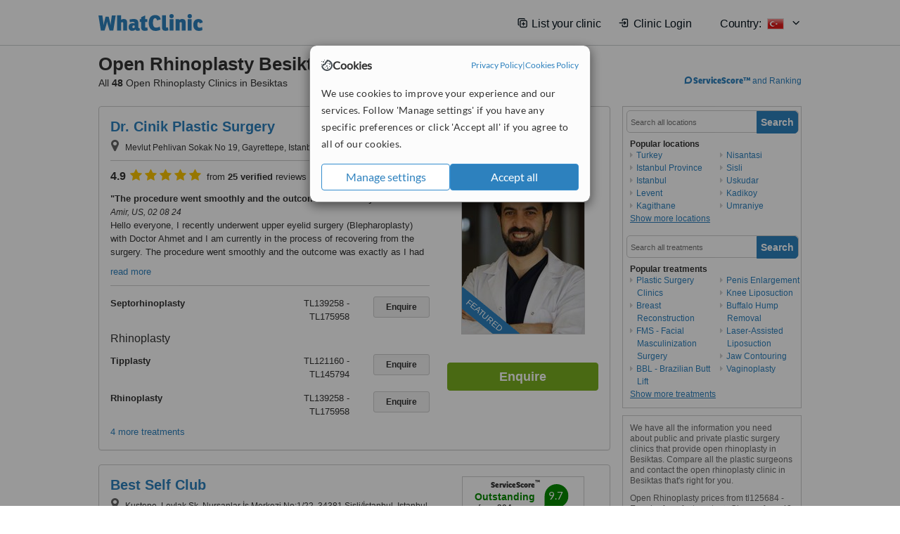

--- FILE ---
content_type: text/html; charset=utf-8
request_url: https://www.whatclinic.com/cosmetic-plastic-surgery/turkey/istanbul-province/istanbul/besiktas/open-rhinoplasty
body_size: 14502
content:
 <!DOCTYPE html> <html prefix="og: http://ogp.me/ns# fb: http://www.facebook.com/2008/fbml" lang="en" xml:lang="en"> <head><title>
	Open Rhinoplasty in Besiktas, Istanbul • Check Prices & Reviews
</title><link rel="image_src" href="/images/general/whatclinic_image.png" /><link rel="canonical" href="https://www.whatclinic.com/cosmetic-plastic-surgery/turkey/istanbul-province/istanbul/besiktas/open-rhinoplasty" />  <link rel="next" href="https://www.whatclinic.com/cosmetic-plastic-surgery/turkey/istanbul-province/istanbul/besiktas/open-rhinoplasty?page=1" /> <meta name="robots" content="index, follow" /> <script src="https://cdn.whatclinic.com/static/dist/js/16fe5323.js"></script> <script>

  var WCC=WCC||{};
  WCC.Map={APIKey:"AIzaSyDQRq6E1nn3MGVaKN7MI37HDHIQqeH2s7Y"};
  WCC.BuildID = "a462"
  WCC.UATrackingID='UA-1196418-4';
  WCC.GoogleTagManager4ContainerId='GTM-5Z7BCDP';
  
  WCC.PinterestTrackingID='2613079822334';
  WCC.BingTrackingID='4020155';

  
    
    WCC.track=WCC.track||{};
    WCC.track.pageType='Paid Search Treatment';
    WCC.track.classification='5:1:5:1';
    
    WCC.track.eComSource='1-1-262-38866-11-0';
    WCC.track.product='normalvalue-core';
    WCC.track.extraParams='&product=normalvalue-core&pagecontent=5-1-5-1';

  
    
</script><link href="https://cdn.whatclinic.com/favicon.ico" rel="shortcut icon" type="image/x-icon" /> <link href="https://cdn.whatclinic.com/apple-touch-icon.png" rel="apple-touch-icon" /> <meta name="twitter:card" content="summary"/> <meta name="viewport" content="width=device-width, initial-scale=1"> <meta name="twitter:site" content="@WhatClinic"/> <meta name="twitter:title" content="Open Rhinoplasty in Besiktas, Istanbul • Check Prices & Reviews"/> <link rel="stylesheet" type="text/css" href="https://cdn.whatclinic.com/static/dist/css/cf054de9.css" /><link rel="preload" href="/css/bootstrap.min.css" as="style"> <link rel="preload" href="/static/latest/vendor/font-awesome-4.4.0/css/font-awesome.min.css" as="style"> <link rel="preconnect" href="https://www.google-analytics.com"> <link rel="preconnect" href="https://connect.facebook.net"> <link rel="preconnect" href="https://p.typekit.net"> <link rel="preconnect" href="https://www.facebook.com"> <link rel="preconnect" href="https://ct.pinterest.com"> <link rel="preload" href="https://use.typekit.net/qhi0iya.css" as="style"/> <link rel="stylesheet" href="https://use.typekit.net/qhi0iya.css"/> <meta property='fb:admins' content='587106975'/>  
                    <meta property='fb:app_id' content='249089818436208'/> 
                    <meta property='og:type' content='website'/>
                    <meta property='og:locale' content='en_GB' />
                    <meta property='og:site_name' content='WhatClinic.com' />
                    <meta property='og:url' content='https://www.whatclinic.com/cosmetic-plastic-surgery/turkey/istanbul-province/istanbul/besiktas/open-rhinoplasty' />
                    <meta property='og:image' content='https://cdn.whatclinic.com/static/latest/images/logo/facebook_thumbnail_small.jpg' /> <meta name="title" content="Open Rhinoplasty in Besiktas, Istanbul • Check Prices &amp; Reviews" /><meta content="Open Rhinoplasty in Besiktas, Istanbul • Check Prices &amp; Reviews" property="og:title" /><meta name="description" content="Open Rhinoplasty prices from tl125684 - Enquire for a fast quote ★ Choose from 48 Open Rhinoplasty Clinics in Besiktas with 544 verified patient reviews." /><meta content="Open Rhinoplasty prices from tl125684 - Enquire for a fast quote ★ Choose from 48 Open Rhinoplasty Clinics in Besiktas with 544 verified patient reviews." property="og:description" /><meta name="twitter:description" content="Open Rhinoplasty prices from tl125684 - Enquire for a fast quote ★ Choose from 48 Open Rhinoplasty Clinics in Besiktas with 544 verified patient reviews." />   </head> <body id="ctl00_ctl00_body" class=" ">  <link rel="stylesheet" href="https://cdn.jsdelivr.net/npm/@tabler/icons-webfont@3.35/dist/tabler-icons.min.css"/>  <div id="cookiesPopup" style="display: none"> <div class="modal-content"> <div id="cookiesInfo" class="cookies-container"> <div class="cookies-header"> <div class="cookies-title"> <img class="cookies-title-icon" src="https://assets-global.website-files.com/60d5b414a72594e0e4692683/62c4143781f8ed4973510582_icon-cookie.svg" loading="lazy" alt=""> <div class="cookies-title-text">Cookies</div> </div> <div class="cookies-policies"> <a href="/privacy-policy?disableCookieConsentPopup=true" rel="nofollow" target="_blank"target="_blank"> Privacy Policy </a> | <a href="/cookies-policy?disableCookieConsentPopup=true" rel="nofollow" target="_blank"> Cookies Policy </a> </div> </div> <div class="cookies-content"> <span>We use cookies to improve your experience and our services. Follow 'Manage settings' if you have any specific preferences or click 'Accept all' if you agree to all of our cookies.</span> </div> <div class="cookies-buttons"> <button class="btn btn-secondary" type="button" onclick="cookiesSeeMore()">Manage settings</button> <button class="btn btn-cookies-consent-submit btn-primary" type="button" onclick="cookiesAcceptAll()">Accept all</button> </div> </div> <div id="cookiesSeeMore" class="cookies-container" style="display: none"> <div class="cookies-header"> <div class="cookies-title"> <img class="cookies-title-icon" src="https://assets-global.website-files.com/60d5b414a72594e0e4692683/62c4143781f8ed4973510582_icon-cookie.svg" loading="lazy" alt=""> <div class="cookies-title-text">Cookie settings</div> </div> <div class="cookies-policies"> <a href="/privacy-policy?disableCookieConsentPopup=true" rel="nofollow" target="_blank"target="_blank"> Privacy Policy </a> | <a href="/cookies-policy?disableCookieConsentPopup=true" rel="nofollow" target="_blank"> Cookies Policy </a> </div> </div> <div class="cookies-content"> <span>Please select the cookies that you accept:</span> <div class="cookie-type-container"> <div class="toggle" disabled> <label class="toggle-label" for="toggleEssentialCookies">Essential cookies</label> <input disabled checked type="checkbox" id="toggleEssentialCookies"/><label class="toggle-checkbox" for="toggleEssentialCookies"></label> </div> <label for="toggleEssentialCookies" class="cookie-type-description">They are necessary to run our site.</label> </div> <div class="cookie-type-container"> <div class="toggle"> <label class="toggle-label" for="toggleFunctionalityCookies">Functional cookies</label> <input type="checkbox" id="toggleFunctionalityCookies"/><label class="toggle-checkbox" for="toggleFunctionalityCookies"></label> </div> <label for="toggleFunctionalityCookies" class="cookie-type-description">They are used to enhance user experience by providing additional features.</label> </div> <div class="cookie-type-container"> <div class="toggle"> <label class="toggle-label" for="toggleMarketingCookies">Analytics & Marketing cookies</label> <input type="checkbox" id="toggleMarketingCookies"/><label class="toggle-checkbox" for="toggleMarketingCookies"></label> </div> <label for="toggleMarketingCookies" class="cookie-type-description">They allow us to monitor and optimise our site and deliver a better ad experience.</label> </div> <div class="cookie-type-container"> <div class="toggle"> <label class="toggle-label" for="toggleAdPersonalisationCookies">Ad Personalisation cookies</label> <input type="checkbox" id="toggleAdPersonalisationCookies"/><label class="toggle-checkbox" for="toggleAdPersonalisationCookies"></label> </div> <label for="toggleAdPersonalisationCookies" class="cookie-type-description">They allow us to personalize user experience online and display better-targeted ads.</label> </div> </div> <div class="cookies-buttons"> <button class="btn btn-cookies-consent-submit btn-secondary" type="button" onclick="cookiesAcceptAll()">Accept all</button> <button class="btn btn-cookies-consent-submit btn-primary" type="button" onclick="cookiesConfirmSelected()">Save preferences</button> </div> </div> </div> </div> <header data-role="none" class="navbar navbar-static-top desktop"> <div data-role="none" class="container" role="navigation"> <div class="navbar-container">  <a class="navbar-brand"  href="/" onclick="WCC.trackGeneralClick('PageHeaderNavHome')" > <img class="logo" title="WhatClinic" src="/static/latest/images/logo/whatclinic-logo.svg" alt="WhatClinic logo"/> </a>  <button data-role="none" type="button" class="navbar-toggle" data-toggle="collapse" data-target=".navbar-collapse" onclick="WCC.trackEvent('ExpandableContent','TopLeftMenu','Mobile')"> <span class="sr-only">Toggle navigation</span> <i class="ti ti-menu show"></i> <i class="ti ti-x close"></i> </button>  </div> <div class="navbar-collapse collapse navbar-right"> <ul class="nav navbar-nav"> <li><a class="navbar-text link link-with-icon" onclick="WCC.go('/sign-up/newclinic.aspx','Signup','1S', 'Header-internal')"><i class="ti ti-copy-plus"></i>List your clinic</a></li> <li><a class="navbar-text link link-with-icon" onclick="WCC.go('/accountmanagement/login.aspx')"><i class="ti ti-login-2"></i>Clinic Login</a></li> <li class="dropdown nocss-country-selector link-country-selector" data-current-language="en-gb"> <a href="#" class="navbar-text dropdown-toggle country-selector-menu" data-toggle="dropdown"> <span>Country: </span> <img src="https://cdn.whatclinic.com/static/latest/images/countries/flags/medium/tr.png" alt="country flag"/> <i class="ti ti-chevron-down"></i> </a> <ul class="dropdown-menu country-selector-list" role="menu"> </ul> </li> </ul> </div> </div> </header> <form method="post" action="./browseproviders.aspx?cid=1&amp;rid=1&amp;dcid=262&amp;pid=11&amp;location=38866" id="aspnetForm">
<div class="aspNetHidden">
<input type="hidden" name="__VIEWSTATE" id="__VIEWSTATE" value="vOMRMkZmLU4eKlkQ6cXkh5rnySGvTLxsDlCSw+M7r4v80dxER85e4QTugzsXPcVDrA6eifyaJ+Yhs4LScY4m6CS3oyts9/JvdSiUDU6NGsm+ofUs" />
</div>


<script type="text/javascript">
//<![CDATA[
var wccLocalisationText = wccLocalisationText || {}; wccLocalisationText.searchFilter = wccLocalisationText.searchFilter || {}; wccLocalisationText.searchFilter.alertPleaseSpecifyTreatment = "Please enter a treatment or specialisation or clinic name you want to find."; wccLocalisationText.searchFilter.alertSpecifyLocation = "Please specify a location or country to search in"; wccLocalisationText.searchFilter.labelForStaffSearch = "Search for staff or clinic -"; wccLocalisationText.searchFilter.linkShowMoreLocations = "Show more locations"; wccLocalisationText.searchFilter.linkShowMoreTreatments = "Show more treatments"; wccLocalisationText.searchFilter.screenLoadingMessageSearching = "Searching..."; var wccLocalisationText = wccLocalisationText || {}; wccLocalisationText.providersList = wccLocalisationText.providersList || {}; wccLocalisationText.providersList.linkReadMore = "read more"; var wccLocalisationText = wccLocalisationText || {}; wccLocalisationText.globalFunctions = wccLocalisationText.globalFunctions || {}; wccLocalisationText.globalFunctions.screenLoadingMessageUpdatingResults = "Updating results..."; var wccLocalisationText = wccLocalisationText || {}; wccLocalisationText.navMap = wccLocalisationText.navMap || {}; wccLocalisationText.navMap.buttonEnquire = "Enquire"; wccLocalisationText.navMap.linkHardReviewsUrl = "/reviews"; var wccLocalisationText = wccLocalisationText || {}; wccLocalisationText.search = wccLocalisationText.search || {}; wccLocalisationText.search.contentTurnMobileDeviceForBetterView = "Turn your device sideways <br/>for a better view"; wccLocalisationText.search.linkReadMore = "Read More"; var wccLocalisationText = wccLocalisationText || {}; wccLocalisationText.thickbox = wccLocalisationText.thickbox || {}; wccLocalisationText.thickbox.popupCloseContent = "or Esc Key"; wccLocalisationText.thickbox.popupCloseTitle = "Close"; var strQueryString = "cid=1&rid=1&dcid=262&pid=11&location=38866&page=0";var wcGoogleMapLanguage = "";var wccLocalisationText = wccLocalisationText || {}; wccLocalisationText.sharedControlsHeader = wccLocalisationText.sharedControlsHeader || {}; wccLocalisationText.sharedControlsHeader.linkLogout = "Clear your session data"; wccLocalisationText.sharedControlsHeader.linkYourAccount = "Your Account"; var wccLocalisationText = wccLocalisationText || {}; wccLocalisationText.searchFilter = wccLocalisationText.searchFilter || {}; wccLocalisationText.searchFilter.alertPleaseSpecifyTreatment = "Please enter a treatment or specialisation or clinic name you want to find."; wccLocalisationText.searchFilter.alertSpecifyLocation = "Please specify a location or country to search in"; wccLocalisationText.searchFilter.labelForStaffSearch = "Search for staff or clinic -"; wccLocalisationText.searchFilter.linkShowMoreLocations = "Show more locations"; wccLocalisationText.searchFilter.linkShowMoreTreatments = "Show more treatments"; wccLocalisationText.searchFilter.screenLoadingMessageSearching = "Searching..."; var wccLocalisationText = wccLocalisationText || {}; wccLocalisationText.searchMobile = wccLocalisationText.searchMobile || {}; wccLocalisationText.searchMobile.hide = "hide"; wccLocalisationText.searchMobile.readMore = "read more"; //]]>
</script>

<div class="aspNetHidden">

	<input type="hidden" name="__VIEWSTATEGENERATOR" id="__VIEWSTATEGENERATOR" value="38DFEBA2" />
</div> <div id="container"> <div id="content" >  <div class="cache_time" style="display: none;"> Page cached at 2026/01/16 00:16:32 </div>  <div class="Header_providers_list"> <h1 id="ctl00_ctl00_PageContent_h1Text" class="" property="name">Open Rhinoplasty Besiktas</h1> <h2 id="ctl00_ctl00_PageContent_h2Text" class="" property="description">All <b>48</b> Open Rhinoplasty Clinics in Besiktas</h2>  </div> <div id="ctl00_ctl00_PageContent_adsDiv" class="Providers_overview_ads">
	  <a href="/popuprankings.aspx?&TB_iframe=true&height=600&width=800&showhead=true" rel="nofollow" class="thickbox nocss-ranking-popup" onclick=" WCC.trackGeneralClick('HowWeRank'); "><div class='service-score-text-logo'><span class='icon-bubble'></span><span class='text-logo-title'> ServiceScore™</span></div> and Ranking</a>  <div class="cache_time">Filters cached at 2026/01/16 00:16:32</div> <div class="NavBar">  <div id="navFilterLocation"> <div class="search_input_border"> <input type="button" value="Search" onclick="wcc_LocationSearch()" title="Search"/> <input type="text" id="country_inputbox" placeholder="Search all locations" name="country" maxlength="100" autocomplete="off" data-default="Search all locations" title="Location: Search all locations"/><input type="hidden" id="country_hidden" name="country_ID" data-ori="turkey/istanbul-province/istanbul/besiktas" value="turkey/istanbul-province/istanbul/besiktas"/> </div> <div class="linklist"> <h5>Popular locations</h5> <div><a title="Plastic Surgery Clinics in Turkey" href="/cosmetic-plastic-surgery/turkey/open-rhinoplasty" ><span class="fa fa-caret-right"></span>Turkey</a><a title="Plastic Surgery Clinics in Istanbul Province" href="/cosmetic-plastic-surgery/turkey/istanbul-province/open-rhinoplasty" ><span class="fa fa-caret-right"></span>Istanbul Province</a><a title="Plastic Surgery Clinics in Istanbul" href="/cosmetic-plastic-surgery/turkey/istanbul-province/istanbul/open-rhinoplasty" ><span class="fa fa-caret-right"></span>Istanbul</a><a title="Plastic Surgery Clinics in Levent" href="/cosmetic-plastic-surgery/turkey/istanbul-province/istanbul/levent/open-rhinoplasty" ><span class="fa fa-caret-right"></span>Levent</a><a title="Plastic Surgery Clinics in Kagithane" href="/cosmetic-plastic-surgery/turkey/istanbul-province/istanbul/kagithane/open-rhinoplasty" ><span class="fa fa-caret-right"></span>Kagithane</a><a title="Plastic Surgery Clinics in Nisantasi" href="/cosmetic-plastic-surgery/turkey/istanbul-province/istanbul/nisantasi/open-rhinoplasty" ><span class="fa fa-caret-right"></span>Nisantasi</a><a title="Plastic Surgery Clinics in Sisli" href="/cosmetic-plastic-surgery/turkey/istanbul-province/istanbul/sisli/open-rhinoplasty" ><span class="fa fa-caret-right"></span>Sisli</a><a title="Plastic Surgery Clinics in Uskudar" href="/cosmetic-plastic-surgery/turkey/istanbul-province/istanbul/uskudar/open-rhinoplasty" ><span class="fa fa-caret-right"></span>Uskudar</a><a title="Plastic Surgery Clinics in Kadikoy" href="/cosmetic-plastic-surgery/turkey/istanbul-province/istanbul/kadikoy/open-rhinoplasty" ><span class="fa fa-caret-right"></span>Kadikoy</a><a title="Plastic Surgery Clinics in Umraniye" href="/cosmetic-plastic-surgery/turkey/istanbul-province/istanbul/umraniye/open-rhinoplasty" ><span class="fa fa-caret-right"></span>Umraniye</a><a title="Plastic Surgery Clinics in Esenler" href="/cosmetic-plastic-surgery/turkey/istanbul-province/istanbul/esenler/open-rhinoplasty" ><span class="fa fa-caret-right"></span>Esenler</a><a title="Plastic Surgery Clinics in Bagcilar" href="/cosmetic-plastic-surgery/turkey/istanbul-province/istanbul/bagcilar/open-rhinoplasty" ><span class="fa fa-caret-right"></span>Bagcilar</a><a title="Plastic Surgery Clinics in Atasehir" href="/cosmetic-plastic-surgery/turkey/istanbul-province/istanbul/atasehir/open-rhinoplasty" ><span class="fa fa-caret-right"></span>Atasehir</a><a title="Plastic Surgery Clinics in Bahcelievler" href="/cosmetic-plastic-surgery/turkey/istanbul-province/istanbul/bahcelievler/open-rhinoplasty" ><span class="fa fa-caret-right"></span>Bahcelievler</a><a title="Plastic Surgery Clinics in Bakirkoy" href="/cosmetic-plastic-surgery/turkey/istanbul-province/istanbul/bakirkoy/open-rhinoplasty" ><span class="fa fa-caret-right"></span>Bakirkoy</a><a title="Plastic Surgery Clinics in Sariyer" href="/cosmetic-plastic-surgery/turkey/istanbul-province/istanbul/sariyer/open-rhinoplasty" ><span class="fa fa-caret-right"></span>Sariyer</a><a title="Plastic Surgery Clinics in Maltepe" href="/cosmetic-plastic-surgery/turkey/istanbul-province/istanbul/maltepe/open-rhinoplasty" ><span class="fa fa-caret-right"></span>Maltepe</a><a title="Plastic Surgery Clinics in Kucukcekmece" href="/cosmetic-plastic-surgery/turkey/istanbul-province/istanbul/kucukcekmece/open-rhinoplasty" ><span class="fa fa-caret-right"></span>Kucukcekmece</a><a title="Plastic Surgery Clinics in Beykoz" href="/cosmetic-plastic-surgery/turkey/istanbul-province/istanbul/beykoz/open-rhinoplasty" ><span class="fa fa-caret-right"></span>Beykoz</a><a title="Plastic Surgery Clinics in Kartal" href="/cosmetic-plastic-surgery/turkey/istanbul-province/istanbul/kartal/open-rhinoplasty" ><span class="fa fa-caret-right"></span>Kartal</a><a title="Plastic Surgery Clinics in Cekmekoy" href="/cosmetic-plastic-surgery/turkey/istanbul-province/istanbul/cekmekoy/open-rhinoplasty" ><span class="fa fa-caret-right"></span>Cekmekoy</a></div> </div> </div> <div id="navFilterTreatment"> <h4 class="refine">Looking for a different clinic?</h4> <div class="search_input_border"> <input type="button" value="Search" onclick="wcc_TreatmentSearch()" title="Search"/> <input type="text" id="treatment_inputbox" placeholder="Search all treatments" name="treatment" maxlength="100" autocomplete="off" data-default="Search all treatments" title="Treatment: Search all treatments"/><input type="hidden" id="treatment_hidden" name="treatment_ID" data-ori="cosmetic-plastic-surgery|open-rhinoplasty" value="cosmetic-plastic-surgery|open-rhinoplasty"/> </div> <div class="linklist"> <h5>Popular treatments</h5><div><a title="Show all clinic types in Besiktas" href="/cosmetic-plastic-surgery/turkey/istanbul-province/istanbul/besiktas" ><span class="fa fa-caret-right"></span>Plastic Surgery Clinics</a><a title="Breast Reconstruction in Besiktas" href="/cosmetic-plastic-surgery/turkey/istanbul-province/istanbul/besiktas/breast-reconstruction" ><span class="fa fa-caret-right"></span>Breast Reconstruction</a><a title="FMS - Facial Masculinization Surgery in Besiktas" href="/cosmetic-plastic-surgery/turkey/istanbul-province/istanbul/besiktas/fms-facial-masculinization-surgery" ><span class="fa fa-caret-right"></span>FMS - Facial Masculinization Surgery</a><a title="BBL - Brazilian Butt Lift in Besiktas" href="/cosmetic-plastic-surgery/turkey/istanbul-province/istanbul/besiktas/bbl-brazilian-butt-lift" ><span class="fa fa-caret-right"></span>BBL - Brazilian Butt Lift</a><a title="Penis Enlargement in Besiktas" href="/cosmetic-plastic-surgery/turkey/istanbul-province/istanbul/besiktas/penis-enlargement" ><span class="fa fa-caret-right"></span>Penis Enlargement</a><a title="Knee Liposuction in Besiktas" href="/cosmetic-plastic-surgery/turkey/istanbul-province/istanbul/besiktas/knee-liposuction" ><span class="fa fa-caret-right"></span>Knee Liposuction</a><a title="Buffalo Hump Removal in Besiktas" href="/cosmetic-plastic-surgery/turkey/istanbul-province/istanbul/besiktas/buffalo-hump-removal" ><span class="fa fa-caret-right"></span>Buffalo Hump Removal</a><a title="Laser-Assisted Liposuction in Besiktas" href="/cosmetic-plastic-surgery/turkey/istanbul-province/istanbul/besiktas/laser-assisted-liposuction" ><span class="fa fa-caret-right"></span>Laser-Assisted Liposuction</a><a title="Jaw Contouring in Besiktas" href="/cosmetic-plastic-surgery/turkey/istanbul-province/istanbul/besiktas/jaw-contouring" ><span class="fa fa-caret-right"></span>Jaw Contouring</a><a title="Vaginoplasty in Besiktas" href="/cosmetic-plastic-surgery/turkey/istanbul-province/istanbul/besiktas/vaginoplasty" ><span class="fa fa-caret-right"></span>Vaginoplasty</a><a title="Facelift in Besiktas" href="/cosmetic-plastic-surgery/turkey/istanbul-province/istanbul/besiktas/facelift" ><span class="fa fa-caret-right"></span>Facelift</a><a title="Genital Reshaping in Besiktas" href="/cosmetic-plastic-surgery/turkey/istanbul-province/istanbul/besiktas/genital-reshaping" ><span class="fa fa-caret-right"></span>Genital Reshaping</a><a title="Cheekbone Reduction in Besiktas" href="/cosmetic-plastic-surgery/turkey/istanbul-province/istanbul/besiktas/cheekbone-reduction" ><span class="fa fa-caret-right"></span>Cheekbone Reduction</a><a title="Septoplasty in Besiktas" href="/ear-nose-throat/turkey/istanbul-province/istanbul/besiktas/septoplasty" ><span class="fa fa-caret-right"></span>Septoplasty</a><a title="Endoscopic Facelift in Besiktas" href="/cosmetic-plastic-surgery/turkey/istanbul-province/istanbul/besiktas/endoscopic-facelift" ><span class="fa fa-caret-right"></span>Endoscopic Facelift</a><a title="Tummy Tuck in Besiktas" href="/cosmetic-plastic-surgery/turkey/istanbul-province/istanbul/besiktas/tummy-tuck" ><span class="fa fa-caret-right"></span>Tummy Tuck</a><a title="VASER® Lipo in Besiktas" href="/beauty-clinics/turkey/istanbul-province/istanbul/besiktas/vaser-liposuction" ><span class="fa fa-caret-right"></span>VASER® Lipo</a><a title="Breast Reduction in Besiktas" href="/cosmetic-plastic-surgery/turkey/istanbul-province/istanbul/besiktas/breast-reduction" ><span class="fa fa-caret-right"></span>Breast Reduction</a><a title="Neck Lift in Besiktas" href="/cosmetic-plastic-surgery/turkey/istanbul-province/istanbul/besiktas/neck-lift" ><span class="fa fa-caret-right"></span>Neck Lift</a><a title="Body-Jet™ Liposuction in Besiktas" href="/cosmetic-plastic-surgery/turkey/istanbul-province/istanbul/besiktas/body-jet-liposuction" ><span class="fa fa-caret-right"></span>Body-Jet™ Liposuction</a><a title="Dimple Creation in Besiktas" href="/cosmetic-plastic-surgery/turkey/istanbul-province/istanbul/besiktas/dimple-creation" ><span class="fa fa-caret-right"></span>Dimple Creation</a><a title="Areola Reduction in Besiktas" href="/cosmetic-plastic-surgery/turkey/istanbul-province/istanbul/besiktas/areola-reduction" ><span class="fa fa-caret-right"></span>Areola Reduction</a><a title="Muscle Implants in Besiktas" href="/cosmetic-plastic-surgery/turkey/istanbul-province/istanbul/besiktas/muscle-implants" ><span class="fa fa-caret-right"></span>Muscle Implants</a><a title="Upper Body Lift in Besiktas" href="/cosmetic-plastic-surgery/turkey/istanbul-province/istanbul/besiktas/upper-body-lift" ><span class="fa fa-caret-right"></span>Upper Body Lift</a><a title="Power-Assisted Liposuction in Besiktas" href="/cosmetic-plastic-surgery/turkey/istanbul-province/istanbul/besiktas/power-assisted-liposuction" ><span class="fa fa-caret-right"></span>Power-Assisted Liposuction</a><a title="Lip Lift in Besiktas" href="/cosmetic-plastic-surgery/turkey/istanbul-province/istanbul/besiktas/lip-lift" ><span class="fa fa-caret-right"></span>Lip Lift</a><a title="Body Lift in Besiktas" href="/cosmetic-plastic-surgery/turkey/istanbul-province/istanbul/besiktas/body-lift" ><span class="fa fa-caret-right"></span>Body Lift</a><a title="Thigh Liposuction in Besiktas" href="/cosmetic-plastic-surgery/turkey/istanbul-province/istanbul/besiktas/thigh-liposuction" ><span class="fa fa-caret-right"></span>Thigh Liposuction</a><a title="J-Plasma in Besiktas" href="/cosmetic-plastic-surgery/turkey/istanbul-province/istanbul/besiktas/j-plasma-surgery" ><span class="fa fa-caret-right"></span>J-Plasma</a><a title="Breast Implant Revision in Besiktas" href="/cosmetic-plastic-surgery/turkey/istanbul-province/istanbul/besiktas/breast-implant-revision" ><span class="fa fa-caret-right"></span>Breast Implant Revision</a><a title="Chin Implant in Besiktas" href="/cosmetic-plastic-surgery/turkey/istanbul-province/istanbul/besiktas/chin-implant" ><span class="fa fa-caret-right"></span>Chin Implant</a><a title="Butt Lift in Besiktas" href="/cosmetic-plastic-surgery/turkey/istanbul-province/istanbul/besiktas/buttock-lift" ><span class="fa fa-caret-right"></span>Butt Lift</a><a title="Neck Liposuction in Besiktas" href="/cosmetic-plastic-surgery/turkey/istanbul-province/istanbul/besiktas/neck-liposuction" ><span class="fa fa-caret-right"></span>Neck Liposuction</a><a title="Mini Abdominoplasty in Besiktas" href="/cosmetic-plastic-surgery/turkey/istanbul-province/istanbul/besiktas/mini-abdominoplasty" ><span class="fa fa-caret-right"></span>Mini Abdominoplasty</a><a title="Sex Reassignment Surgery in Besiktas" href="/cosmetic-plastic-surgery/turkey/istanbul-province/istanbul/besiktas/sex-reassignment" ><span class="fa fa-caret-right"></span>Sex Reassignment Surgery</a><a title="Breast Lift in Besiktas" href="/cosmetic-plastic-surgery/turkey/istanbul-province/istanbul/besiktas/breast-lift" ><span class="fa fa-caret-right"></span>Breast Lift</a><a title="Scar Removal in Besiktas" href="/beauty-clinics/turkey/istanbul-province/istanbul/besiktas/scar-removal" ><span class="fa fa-caret-right"></span>Scar Removal</a><a title="Otoplasty in Besiktas" href="/cosmetic-plastic-surgery/turkey/istanbul-province/istanbul/besiktas/otoplasty" ><span class="fa fa-caret-right"></span>Otoplasty</a><a title="Belly Button Reshaping in Besiktas" href="/cosmetic-plastic-surgery/turkey/istanbul-province/istanbul/besiktas/belly-button-reshaping" ><span class="fa fa-caret-right"></span>Belly Button Reshaping</a><a title="Asian Blepharoplasty in Besiktas" href="/cosmetic-plastic-surgery/turkey/istanbul-province/istanbul/besiktas/asian-blepharoplasty" ><span class="fa fa-caret-right"></span>Asian Blepharoplasty</a><a title="Thigh Lift in Besiktas" href="/cosmetic-plastic-surgery/turkey/istanbul-province/istanbul/besiktas/thigh-lift" ><span class="fa fa-caret-right"></span>Thigh Lift</a><a title="Nasal Tip Surgery in Besiktas" href="/cosmetic-plastic-surgery/turkey/istanbul-province/istanbul/besiktas/nasal-tip-surgery" ><span class="fa fa-caret-right"></span>Nasal Tip Surgery</a><a title="Brow Lift in Besiktas" href="/cosmetic-plastic-surgery/turkey/istanbul-province/istanbul/besiktas/brow-lift" ><span class="fa fa-caret-right"></span>Brow Lift</a><a title="Calf Implants in Besiktas" href="/cosmetic-plastic-surgery/turkey/istanbul-province/istanbul/besiktas/calf-implants" ><span class="fa fa-caret-right"></span>Calf Implants</a><a title="Closed Rhinoplasty in Besiktas" href="/cosmetic-plastic-surgery/turkey/istanbul-province/istanbul/besiktas/closed-rhinoplasty" ><span class="fa fa-caret-right"></span>Closed Rhinoplasty</a><a title="Post-Bariatric Plastic Surgery in Besiktas" href="/cosmetic-plastic-surgery/turkey/istanbul-province/istanbul/besiktas/post-bariatric-plastic-surgery" ><span class="fa fa-caret-right"></span>Post-Bariatric Plastic Surgery</a><a title="Pectoral Implants in Besiktas" href="/cosmetic-plastic-surgery/turkey/istanbul-province/istanbul/besiktas/pectoral-implants" ><span class="fa fa-caret-right"></span>Pectoral Implants</a><a title="Maxillary Le Fort Osteotomy in Besiktas" href="/dentists/turkey/istanbul-province/istanbul/besiktas/maxillary-le-fort-osteotomy" ><span class="fa fa-caret-right"></span>Maxillary Le Fort Osteotomy</a><a title="Scalp Advancement in Besiktas" href="/hair-loss/turkey/istanbul-province/istanbul/besiktas/scalp-advancement" ><span class="fa fa-caret-right"></span>Scalp Advancement</a><a title="Tumescent Liposuction in Besiktas" href="/cosmetic-plastic-surgery/turkey/istanbul-province/istanbul/besiktas/tumescent-liposuction" ><span class="fa fa-caret-right"></span>Tumescent Liposuction</a><a title="Breast Liposuction in Besiktas" href="/cosmetic-plastic-surgery/turkey/istanbul-province/istanbul/besiktas/breast-liposuction" ><span class="fa fa-caret-right"></span>Breast Liposuction</a><a title="Arm Liposuction in Besiktas" href="/cosmetic-plastic-surgery/turkey/istanbul-province/istanbul/besiktas/arm-liposuction" ><span class="fa fa-caret-right"></span>Arm Liposuction</a><a title="Mommy Makeover in Besiktas" href="/cosmetic-plastic-surgery/turkey/istanbul-province/istanbul/besiktas/mommy-makeover" ><span class="fa fa-caret-right"></span>Mommy Makeover</a><a title="Bra-Line Back Lift in Besiktas" href="/cosmetic-plastic-surgery/turkey/istanbul-province/istanbul/besiktas/bra-line-back-lift" ><span class="fa fa-caret-right"></span>Bra-Line Back Lift</a><a title="Lipoabdominoplasty in Besiktas" href="/cosmetic-plastic-surgery/turkey/istanbul-province/istanbul/besiktas/lipoabdominoplasty" ><span class="fa fa-caret-right"></span>Lipoabdominoplasty</a><a title="Tracheal Shave in Besiktas" href="/cosmetic-plastic-surgery/turkey/istanbul-province/istanbul/besiktas/trachea-shave" ><span class="fa fa-caret-right"></span>Tracheal Shave</a><a title="Butt Reduction in Besiktas" href="/cosmetic-plastic-surgery/turkey/istanbul-province/istanbul/besiktas/buttock-reduction" ><span class="fa fa-caret-right"></span>Butt Reduction</a><a title="Laser Vaginal Rejuvenation in Besiktas" href="/beauty-clinics/turkey/istanbul-province/istanbul/besiktas/laser-vaginal-rejuvenation" ><span class="fa fa-caret-right"></span>Laser Vaginal Rejuvenation</a><a title="Circumcision in Besiktas" href="/cosmetic-plastic-surgery/turkey/istanbul-province/istanbul/besiktas/circumcision" ><span class="fa fa-caret-right"></span>Circumcision</a><a title="Mini Facelift in Besiktas" href="/cosmetic-plastic-surgery/turkey/istanbul-province/istanbul/besiktas/mini-facelift" ><span class="fa fa-caret-right"></span>Mini Facelift</a><a title="Abdominal Etching in Besiktas" href="/cosmetic-plastic-surgery/turkey/istanbul-province/istanbul/besiktas/abdominal-etching" ><span class="fa fa-caret-right"></span>Abdominal Etching</a><a title="Hymenoplasty in Besiktas" href="/cosmetic-plastic-surgery/turkey/istanbul-province/istanbul/besiktas/hymenoplasty" ><span class="fa fa-caret-right"></span>Hymenoplasty</a><a title="Butt Implants in Besiktas" href="/cosmetic-plastic-surgery/turkey/istanbul-province/istanbul/besiktas/buttock-implants" ><span class="fa fa-caret-right"></span>Butt Implants</a><a title="Full Abdominoplasty in Besiktas" href="/cosmetic-plastic-surgery/turkey/istanbul-province/istanbul/besiktas/full-abdominoplasty" ><span class="fa fa-caret-right"></span>Full Abdominoplasty</a><a title="Labiaplasty in Besiktas" href="/cosmetic-plastic-surgery/turkey/istanbul-province/istanbul/besiktas/labiaplasty" ><span class="fa fa-caret-right"></span>Labiaplasty</a><a title="Breast Implants in Besiktas" href="/cosmetic-plastic-surgery/turkey/istanbul-province/istanbul/besiktas/breast-implants" ><span class="fa fa-caret-right"></span>Breast Implants</a><a title="Liposuction in Besiktas" href="/cosmetic-plastic-surgery/turkey/istanbul-province/istanbul/besiktas/liposuction" ><span class="fa fa-caret-right"></span>Liposuction</a><a title="Mole Removal in Besiktas" href="/beauty-clinics/turkey/istanbul-province/istanbul/besiktas/mole-removal" ><span class="fa fa-caret-right"></span>Mole Removal</a><a title="Eyelid Surgery in Besiktas" href="/cosmetic-plastic-surgery/turkey/istanbul-province/istanbul/besiktas/eyelid-surgery" ><span class="fa fa-caret-right"></span>Eyelid Surgery</a><a title="Gynecomastia in Besiktas" href="/cosmetic-plastic-surgery/turkey/istanbul-province/istanbul/besiktas/male-breast-reduction" ><span class="fa fa-caret-right"></span>Gynecomastia</a><a title="Nipple Reduction in Besiktas" href="/cosmetic-plastic-surgery/turkey/istanbul-province/istanbul/besiktas/nipple-reduction" ><span class="fa fa-caret-right"></span>Nipple Reduction</a><a title="Arm Lift in Besiktas" href="/cosmetic-plastic-surgery/turkey/istanbul-province/istanbul/besiktas/arm-lift" ><span class="fa fa-caret-right"></span>Arm Lift</a><a title="Lip Reduction in Besiktas" href="/cosmetic-plastic-surgery/turkey/istanbul-province/istanbul/besiktas/lip-reduction" ><span class="fa fa-caret-right"></span>Lip Reduction</a><a title="FFS - Facial Feminization Surgery in Besiktas" href="/cosmetic-plastic-surgery/turkey/istanbul-province/istanbul/besiktas/ffs-facial-feminization-surgery" ><span class="fa fa-caret-right"></span>FFS - Facial Feminization Surgery</a><a title="Penile Implant in Besiktas" href="/cosmetic-plastic-surgery/turkey/istanbul-province/istanbul/besiktas/penis-implants" ><span class="fa fa-caret-right"></span>Penile Implant</a><a title="Perineoplasty in Besiktas" href="/cosmetic-plastic-surgery/turkey/istanbul-province/istanbul/besiktas/perineoplasty" ><span class="fa fa-caret-right"></span>Perineoplasty</a><a title="Back Liposuction in Besiktas" href="/cosmetic-plastic-surgery/turkey/istanbul-province/istanbul/besiktas/back-liposuction" ><span class="fa fa-caret-right"></span>Back Liposuction</a><a title="Lower Body Lift in Besiktas" href="/cosmetic-plastic-surgery/turkey/istanbul-province/istanbul/besiktas/lower-body-lift" ><span class="fa fa-caret-right"></span>Lower Body Lift</a><a title="Full Body Lift in Besiktas" href="/cosmetic-plastic-surgery/turkey/istanbul-province/istanbul/besiktas/full-body-lift" ><span class="fa fa-caret-right"></span>Full Body Lift</a><a title="Argo Plasma in Besiktas" href="/cosmetic-plastic-surgery/turkey/istanbul-province/istanbul/besiktas/argo-plasma-surgery" ><span class="fa fa-caret-right"></span>Argo Plasma</a><a title="Blepharoplasty in Besiktas" href="/cosmetic-plastic-surgery/turkey/istanbul-province/istanbul/besiktas/blepharoplasty" ><span class="fa fa-caret-right"></span>Blepharoplasty</a><a title="Inverted Nipple Surgery in Besiktas" href="/cosmetic-plastic-surgery/turkey/istanbul-province/istanbul/besiktas/inverted-nipple-surgery" ><span class="fa fa-caret-right"></span>Inverted Nipple Surgery</a><a title="Cheek Implants in Besiktas" href="/cosmetic-plastic-surgery/turkey/istanbul-province/istanbul/besiktas/cheek-implants" ><span class="fa fa-caret-right"></span>Cheek Implants</a><a title="Fat Transfer in Besiktas" href="/cosmetic-plastic-surgery/turkey/istanbul-province/istanbul/besiktas/fat-transfer" ><span class="fa fa-caret-right"></span>Fat Transfer</a><a title="Cleft Lip and Palate Repair in Besiktas" href="/cosmetic-plastic-surgery/turkey/istanbul-province/istanbul/besiktas/cleft-lip-palate" ><span class="fa fa-caret-right"></span>Cleft Lip and Palate Repair</a><a title="Buccal Fat Removal in Besiktas" href="/cosmetic-plastic-surgery/turkey/istanbul-province/istanbul/besiktas/buccal-fat-removal" ><span class="fa fa-caret-right"></span>Buccal Fat Removal</a><a title="Alarplasty in Besiktas" href="/cosmetic-plastic-surgery/turkey/istanbul-province/istanbul/besiktas/alarplasty" ><span class="fa fa-caret-right"></span>Alarplasty</a><a title="Ethnic Rhinoplasty in Besiktas" href="/cosmetic-plastic-surgery/turkey/istanbul-province/istanbul/besiktas/ethnic-rhinoplasty" ><span class="fa fa-caret-right"></span>Ethnic Rhinoplasty</a><a title="Monsplasty in Besiktas" href="/cosmetic-plastic-surgery/turkey/istanbul-province/istanbul/besiktas/monsplasty" ><span class="fa fa-caret-right"></span>Monsplasty</a><a title="Deep Plane Facelift in Besiktas" href="/cosmetic-plastic-surgery/turkey/istanbul-province/istanbul/besiktas/deep-plane-facelift" ><span class="fa fa-caret-right"></span>Deep Plane Facelift</a><a title="Mid-Facelift in Besiktas" href="/cosmetic-plastic-surgery/turkey/istanbul-province/istanbul/besiktas/mid-facelift" ><span class="fa fa-caret-right"></span>Mid-Facelift</a><a title="Fox Eye Surgery in Besiktas" href="/cosmetic-plastic-surgery/turkey/istanbul-province/istanbul/besiktas/fox-eye-surgery" ><span class="fa fa-caret-right"></span>Fox Eye Surgery</a><a title="Female Genital Surgery in Besiktas" href="/cosmetic-plastic-surgery/turkey/istanbul-province/istanbul/besiktas/female-genital-surgery" ><span class="fa fa-caret-right"></span>Female Genital Surgery</a></div> </div> </div> </div>   <div class="hurry-ad nocss-top-clinics" data-title="Open Rhinoplasty Clinics in Besiktas"> <div class="content"> <b>In a hurry?</b> Contact our top clinics in one go </div> <div class="clear"></div> </div>  <div id="providersOverviewHolder">  <div id="seoContentText" class="providers_overview_section text_section_panel"> <p>We have all the information you need about public and private plastic surgery clinics that provide open rhinoplasty in Besiktas. Compare all the plastic surgeons and contact the open rhinoplasty clinic in Besiktas that's right for you.</p><p>Open Rhinoplasty prices from tl125684 - Enquire for a fast quote ★ Choose from 48 Open Rhinoplasty Clinics in Besiktas with 544 verified patient reviews.</p> </div> </div>     
</div> <div id="maincontent" data-pagetype="Search">  <div id="list_view"> <script src="https://cdn.whatclinic.com/static/dist/js/ba7d72a6.js"></script> <script>
    $('[data-toggle="tooltip"]').tooltip();
</script> <div id="providers_list">        <div class="search-listing panel panel-default" resource="/cosmetic-plastic-surgery/turkey/istanbul-province/istanbul/sisli/dr-cinik-plastic-surgery" about="https://www.whatclinic.com/cosmetic-plastic-surgery/turkey/istanbul-province/istanbul/sisli/dr-cinik-plastic-surgery" data-clinic-id="291907" data-clinic-info="cid=1&rid=1&dcid=262&pid=11&location=38866&sids=235732&clinicid=291907&rpos=1" data-online-bookings="False"> <div class="panel-body"> <div class="right-column pull-right"> <div class="quality-score-container"> <div class="quality-score-result-panel quality-score-result-hasQS">  <div class="service-score-control  border align-center quality-score" data-toggle="tooltip" data-html="true" title="<div class='service-score-text-logo'><span class='icon-bubble'></span> ServiceScore™</div> is a WhatClinic original rating of customer service based on interaction data between users and clinics on our site, including response times and patient feedback. It is a different score than review rating." data-placement="bottom"> <div class="service-score-text">  <div class="service-score-title"> <span>ServiceScore</span> <span class="trademark">&trade;</span> </div>  <div class="service-score-name very-good"> Outstanding </div>  <div class="service-score-users"> from <strong>3,954</strong> users</div>  </div> <div class="service-score-bubble"> <div class="bubble very-good"> <span class="service-score-value">10</span> </div> </div> </div>  </div> </div> <div class="clinic-image"> <img alt="Dr. Cinik Plastic Surgery - Plastic Surgery Clinic in Turkey" title="Dr. Cinik Plastic Surgery - Plastic Surgery Clinic in Turkey"  src="https://cdn.whatclinic.com/thumbnails/f0b9b0219e7afbc3/dr_emrah_cinik.jpg?width=174&height=232&background-color=0xffffff&operation=pad&float-x=0.5&float-y=0.5&rotate=0&crop_x=0.125&crop_y=0&crop_w=0.75&crop_h=1&hmac=f7e0a0ccbd84e42dabcd9c68c9e82674ce74e6cf" onclick="WCC.go('/cosmetic-plastic-surgery/turkey/istanbul-province/istanbul/sisli/dr-cinik-plastic-surgery','SearchPageExit','BrochureView', 'Paid Search Treatment ClinicPic',1)"/><noscript><img alt="Dr. Cinik Plastic Surgery - Plastic Surgery Clinic in Turkey" src="https://cdn.whatclinic.com/thumbnails/f0b9b0219e7afbc3/dr_emrah_cinik.jpg?width=174&height=232&background-color=0xffffff&operation=pad&float-x=0.5&float-y=0.5&rotate=0&crop_x=0.125&crop_y=0&crop_w=0.75&crop_h=1&hmac=f7e0a0ccbd84e42dabcd9c68c9e82674ce74e6cf"/></noscript><span class='service_award awarded2024 tooltip' data-tip='WhatClinic Patient Service Award explained. The Award for providing excellent patient experience and high-quality services in 2024. It is based on many patient care and experience factors, such as the quality of interactions with potential and existing patients, as well as their pre- and post-treatment feedback and reviews. It includes data on clinics responding promptly to phone and email enquiries. '></span><span class='featured nocss-featured'><span class='featured-text'>Featured</span></span> </div> <input type="button" onclick="WCC.goConsultForm('cid=1&rid=1&dcid=262&pid=11&location=38866&sids=235732&clinicid=291907&rpos=1&link=1','Paid Search Treatment',1)" class="btn btn-block btn-success" value="Enquire"/> </div> <div class="section title-section rule-bottom"> <h3 title="Dr. Cinik Plastic Surgery"> <a class="text-elipse nocss-brochure-link" href="/cosmetic-plastic-surgery/turkey/istanbul-province/istanbul/sisli/dr-cinik-plastic-surgery" onclick="WCC.go(this, 'SearchPageExit', 'BrochureView', 'Paid Search Treatment ClinicNameLink',1);">Dr. Cinik Plastic Surgery</a> </h3> <span class="address-holder text-elipse">  <span class="address" title="Mevlut Pehlivan Sokak No 19, Gayrettepe, Istanbul"> <span class="fa fa-icon-xl fa-map-marker"></span> Mevlut Pehlivan Sokak No 19, Gayrettepe, Istanbul </span> </span> </div> <div class="section content-section rule-bottom review-content  nocss-content"> <div class="content"> <div class="review-star-text"><strong class="review-rating-value">4.9</strong><span property ="starsRating"> <i class="fa fa-star-yellow fa-star"></i>  <i class="fa fa-star-yellow fa-star"></i>  <i class="fa fa-star-yellow fa-star"></i>  <i class="fa fa-star-yellow fa-star"></i>  <i class="fa fa-star-yellow fa-star"></i> </span> from <strong>25 verified</strong> reviews</div>   <b>The procedure went smoothly and the outcome was exactly as I had hoped</b><em>Amir, US, 02 08 24</em><p>Hello everyone, I recently underwent upper eyelid surgery (Blepharoplasty) with Doctor Ahmet and I am currently in the process of recovering from the surgery. The procedure went smoothly and the outcome was exactly as I had hoped. I highly recommend this clinic because everyone strives to provide the best care in a professional environment. I was pleasantly surprised by the follow-up calls and the level of care they provide for their patients.</p> </div> </div>  <div class="section treatment-section">   <div class="treatment-container " data-id="11"> <span class="title text-elipse pull-left"  onclick="WCC.go('/cosmetic-plastic-surgery/turkey/istanbul-province/istanbul/sisli/dr-cinik-plastic-surgery','SearchPageExit','BrochureView','Paid Search Treatment TList 0',1);"> Septorhinoplasty </span> <span class="price-holder pull-left"><span class="price" >TL139258</span>&nbsp;<span class='from'>-</span>&nbsp;<span class="price" >TL175958</span></span> <input type="button" class="btn btn-sm btn-treatment-enquire pull-right" value="Enquire"  onclick="return WCC.goConsultForm('cid=1&rid=1&dcid=262&pid=11&location=38866&sids=235732&clinicid=291907&rpos=1&cppid=5567613&link=30','Paid Search Treatment ClinicEnquire 0',1);" />  </div>   <div class="groupedtreatmentHeading">Rhinoplasty</div>  <div class="treatment-container  grouped_treatment" data-id="9"> <span class="title text-elipse pull-left"  onclick="WCC.go('/cosmetic-plastic-surgery/turkey/istanbul-province/istanbul/sisli/dr-cinik-plastic-surgery','SearchPageExit','BrochureView','Paid Search Treatment TList 1',1);"> Tipplasty </span> <span class="price-holder pull-left"><span class="price" >TL121160</span>&nbsp;<span class='from'>-</span>&nbsp;<span class="price" >TL145794</span></span> <input type="button" class="btn btn-sm btn-treatment-enquire pull-right" value="Enquire"  onclick="return WCC.goConsultForm('cid=1&rid=1&dcid=262&pid=9&location=38866&sids=235732&clinicid=291907&rpos=1&cppid=5567618&link=30','Paid Search Treatment ClinicEnquire 1',1);" />  </div>   <div class="treatment-container  grouped_treatment" data-id="9"> <span class="title text-elipse pull-left"  onclick="WCC.go('/cosmetic-plastic-surgery/turkey/istanbul-province/istanbul/sisli/dr-cinik-plastic-surgery','SearchPageExit','BrochureView','Paid Search Treatment TList 2',1);"> Rhinoplasty </span> <span class="price-holder pull-left"><span class="price" >TL139258</span>&nbsp;<span class='from'>-</span>&nbsp;<span class="price" >TL175958</span></span> <input type="button" class="btn btn-sm btn-treatment-enquire pull-right" value="Enquire"  onclick="return WCC.goConsultForm('cid=1&rid=1&dcid=262&pid=9&location=38866&sids=235732&clinicid=291907&rpos=1&cppid=5567611&link=30','Paid Search Treatment ClinicEnquire 2',1);" />  </div>  <span class="pseudoLink nocss-more-treatments">4 more treatments</span> </div>  <meta property="priceRange" content="TL121160 - TL256396" /> </div> </div>       <div class="search-listing panel panel-default" resource="/cosmetic-plastic-surgery/turkey/istanbul-province/istanbul/besiktas/best-self-club" about="https://www.whatclinic.com/cosmetic-plastic-surgery/turkey/istanbul-province/istanbul/besiktas/best-self-club" data-clinic-id="299399" data-clinic-info="cid=1&rid=1&dcid=262&pid=11&location=38866&sids=242368&clinicid=299399&rpos=2" data-online-bookings="False"> <div class="panel-body"> <div class="right-column pull-right"> <div class="quality-score-container"> <div class="quality-score-result-panel quality-score-result-hasQS">  <div class="service-score-control  border align-center quality-score" data-toggle="tooltip" data-html="true" title="<div class='service-score-text-logo'><span class='icon-bubble'></span> ServiceScore™</div> is a WhatClinic original rating of customer service based on interaction data between users and clinics on our site, including response times and patient feedback. It is a different score than review rating." data-placement="bottom"> <div class="service-score-text">  <div class="service-score-title"> <span>ServiceScore</span> <span class="trademark">&trade;</span> </div>  <div class="service-score-name very-good"> Outstanding </div>  <div class="service-score-users"> from <strong>294</strong> users</div>  </div> <div class="service-score-bubble"> <div class="bubble very-good"> <span class="service-score-value">9.7</span> </div> </div> </div>  </div> </div> <div class="clinic-image"> <img alt="Best Self Club - Plastic Surgery Clinic in Turkey" title="Best Self Club - Plastic Surgery Clinic in Turkey"  src="https://cdn.whatclinic.com/thumbnails/4f0d734806f83704/whatsapp_image_20250922_at_130841.jpg?width=174&height=232&background-color=0xffffff&operation=pad&float-x=0.5&float-y=0.5&rotate=0&crop_x=0.4022779&crop_y=0&crop_w=0.49625&crop_h=1&hmac=b2cc4c38963fa04a57338bbe84f7c957fbb7a96c" onclick="WCC.go('/cosmetic-plastic-surgery/turkey/istanbul-province/istanbul/besiktas/best-self-club','SearchPageExit','BrochureView', 'Paid Search Treatment ClinicPic',2)"/><noscript><img alt="Best Self Club - Plastic Surgery Clinic in Turkey" src="https://cdn.whatclinic.com/thumbnails/4f0d734806f83704/whatsapp_image_20250922_at_130841.jpg?width=174&height=232&background-color=0xffffff&operation=pad&float-x=0.5&float-y=0.5&rotate=0&crop_x=0.4022779&crop_y=0&crop_w=0.49625&crop_h=1&hmac=b2cc4c38963fa04a57338bbe84f7c957fbb7a96c"/></noscript><span class='featured nocss-featured'><span class='featured-text'>Featured</span></span> </div> <input type="button" onclick="WCC.goConsultForm('cid=1&rid=1&dcid=262&pid=11&location=38866&sids=242368&clinicid=299399&rpos=2&link=1','Paid Search Treatment',2)" class="btn btn-block btn-success" value="Enquire"/> </div> <div class="section title-section rule-bottom"> <h3 title="Best Self Club"> <a class="text-elipse nocss-brochure-link" href="/cosmetic-plastic-surgery/turkey/istanbul-province/istanbul/besiktas/best-self-club" onclick="WCC.go(this, 'SearchPageExit', 'BrochureView', 'Paid Search Treatment ClinicNameLink',2);">Best Self Club</a> </h3> <span class="address-holder text-elipse">  <span class="address" title="Kuştepe, Leylak Sk. Nursanlar İş Merkezi No:1/22, 34381 Şişli/İstanbul, Istanbul"> <span class="fa fa-icon-xl fa-map-marker"></span> Kuştepe, Leylak Sk. Nursanlar İş Merkezi No:1/22, 34381 Şişli/İstanbul, Istanbul </span> </span> </div> <div class="section content-section rule-bottom review-content  nocss-content"> <div class="content"> <div class="review-star-text"><strong class="review-rating-value">5.0</strong><span property ="starsRating"> <i class="fa fa-star-yellow fa-star"></i>  <i class="fa fa-star-yellow fa-star"></i>  <i class="fa fa-star-yellow fa-star"></i>  <i class="fa fa-star-yellow fa-star"></i>  <i class="fa fa-star-yellow fa-star"></i> </span> from <strong>60 verified</strong> reviews</div>   <b>The service was professional and efficient</b><em>Cameron, UK, 03 12 25</em><p>I recently had a hair transplant at Best Self Club and I had a very positive experience. The service was professional and efficient. My main contact, Aisa, was incredibly helpful, patient and answered all my questions. I am very happy with Dr. Osman and the rest of the team who performed my surgery. I would also like to thank Sukru for the great haircut cut lol and blanket. I highly recommend Best Self Club to anyone considering a hair transplant!</p> </div> </div>  <div class="section treatment-section">   <div class="treatment-container " data-id="11"> <span class="title text-elipse pull-left"  onclick="WCC.go('/cosmetic-plastic-surgery/turkey/istanbul-province/istanbul/besiktas/best-self-club','SearchPageExit','BrochureView','Paid Search Treatment TList 0',2);"> Open Rhinoplasty </span> <span class="price-holder pull-left"><span class="price" >TL140767</span>&nbsp;<span class='from'>-</span>&nbsp;<span class="price" >TL191040</span></span> <input type="button" class="btn btn-sm btn-treatment-enquire pull-right" value="Enquire"  onclick="return WCC.goConsultForm('cid=1&rid=1&dcid=262&pid=11&location=38866&sids=242368&clinicid=299399&rpos=2&cppid=5565621&link=30','Paid Search Treatment ClinicEnquire 0',2);" />  </div>   <div class="treatment-container " data-id="9"> <span class="title text-elipse pull-left"  onclick="WCC.go('/cosmetic-plastic-surgery/turkey/istanbul-province/istanbul/besiktas/best-self-club','SearchPageExit','BrochureView','Paid Search Treatment TList 1',2);"> Rhinoplasty </span> <span class="price-holder pull-left"><span class='from'>from</span>&nbsp;<span class="price" >TL125685</span></span> <input type="button" class="btn btn-sm btn-treatment-enquire pull-right" value="Enquire"  onclick="return WCC.goConsultForm('cid=1&rid=1&dcid=262&pid=9&location=38866&sids=242368&clinicid=299399&rpos=2&cppid=5565618&link=30','Paid Search Treatment ClinicEnquire 1',2);" />  </div>   <div class="treatment-container " data-id="10"> <span class="title text-elipse pull-left"  onclick="WCC.go('/cosmetic-plastic-surgery/turkey/istanbul-province/istanbul/besiktas/best-self-club','SearchPageExit','BrochureView','Paid Search Treatment TList 2',2);"> Closed Rhinoplasty </span> <span class="price-holder pull-left"><span class="price" >TL140767</span>&nbsp;<span class='from'>-</span>&nbsp;<span class="price" >TL191040</span></span> <input type="button" class="btn btn-sm btn-treatment-enquire pull-right" value="Enquire"  onclick="return WCC.goConsultForm('cid=1&rid=1&dcid=262&pid=10&location=38866&sids=242368&clinicid=299399&rpos=2&cppid=5565619&link=30','Paid Search Treatment ClinicEnquire 2',2);" />  </div>  <span class="pseudoLink nocss-more-treatments">1 more treatment</span> </div>  <meta property="priceRange" content="TL125685 - TL226232" /> </div> </div>       <div class="search-listing panel panel-default" resource="/cosmetic-plastic-surgery/turkey/istanbul-province/istanbul/sisli/aykan-clinic" about="https://www.whatclinic.com/cosmetic-plastic-surgery/turkey/istanbul-province/istanbul/sisli/aykan-clinic" data-clinic-id="291521" data-clinic-info="cid=1&rid=1&dcid=262&pid=11&location=38866&sids=235363&clinicid=291521&rpos=3" data-online-bookings="False"> <div class="panel-body"> <div class="right-column pull-right"> <div class="quality-score-container"> <div class="quality-score-result-panel quality-score-result-hasQS">  <div class="service-score-control  border align-center quality-score" data-toggle="tooltip" data-html="true" title="<div class='service-score-text-logo'><span class='icon-bubble'></span> ServiceScore™</div> is a WhatClinic original rating of customer service based on interaction data between users and clinics on our site, including response times and patient feedback. It is a different score than review rating." data-placement="bottom"> <div class="service-score-text">  <div class="service-score-title"> <span>ServiceScore</span> <span class="trademark">&trade;</span> </div>  <div class="service-score-name very-good"> Outstanding </div>  <div class="service-score-users"> from <strong>106</strong> users</div>  </div> <div class="service-score-bubble"> <div class="bubble very-good"> <span class="service-score-value">10</span> </div> </div> </div>  </div> </div> <div class="clinic-image"> <img alt="Aykan Clinic - Plastic Surgery Clinic in Turkey" title="Aykan Clinic - Plastic Surgery Clinic in Turkey"  src="https://cdn.whatclinic.com/static/latest/images/spinners/loading-spinner.gif" class="b-lazy" data-src="https://cdn.whatclinic.com/thumbnails/70b321dcef77a671/whatsapp_image_20251211_at_103530.jpg?width=174&height=232&background-color=0xffffff&operation=pad&float-x=0.5&float-y=0.5&rotate=0&crop_x=0&crop_y=0&crop_w=1&crop_h=1&hmac=eb5669458228a23e3f234cb49835de28c36a348e" onclick="WCC.go('/cosmetic-plastic-surgery/turkey/istanbul-province/istanbul/sisli/aykan-clinic','SearchPageExit','BrochureView', 'Paid Search Treatment ClinicPic',3)"/><noscript><img alt="Aykan Clinic - Plastic Surgery Clinic in Turkey" src="https://cdn.whatclinic.com/thumbnails/70b321dcef77a671/whatsapp_image_20251211_at_103530.jpg?width=174&height=232&background-color=0xffffff&operation=pad&float-x=0.5&float-y=0.5&rotate=0&crop_x=0&crop_y=0&crop_w=1&crop_h=1&hmac=eb5669458228a23e3f234cb49835de28c36a348e"/></noscript><span class='featured nocss-featured'><span class='featured-text'>Featured</span></span> </div> <input type="button" onclick="WCC.goConsultForm('cid=1&rid=1&dcid=262&pid=11&location=38866&sids=235363&clinicid=291521&rpos=3&link=1','Paid Search Treatment',3)" class="btn btn-block btn-success" value="Enquire"/> </div> <div class="section title-section rule-bottom"> <h3 title="Aykan Clinic"> <a class="text-elipse nocss-brochure-link" href="/cosmetic-plastic-surgery/turkey/istanbul-province/istanbul/sisli/aykan-clinic" onclick="WCC.go(this, 'SearchPageExit', 'BrochureView', 'Paid Search Treatment ClinicNameLink',3);">Aykan Clinic</a> </h3> <span class="address-holder text-elipse">  <span class="address" title="Harbiye Mahallesi, Abdi İpekçi Cd. No 2 Daire 14 34367 Şişli, İstanbul, 34384"> <span class="fa fa-icon-xl fa-map-marker"></span> Harbiye Mahallesi, Abdi İpekçi Cd. No 2 Daire 14 34367 Şişli, İstanbul, 34384 </span> </span> </div> <div class="section content-section rule-bottom review-content  nocss-content"> <div class="content"> <div class="review-star-text"><strong class="review-rating-value">5.0</strong><span property ="starsRating"> <i class="fa fa-star-yellow fa-star"></i>  <i class="fa fa-star-yellow fa-star"></i>  <i class="fa fa-star-yellow fa-star"></i>  <i class="fa fa-star-yellow fa-star"></i>  <i class="fa fa-star-yellow fa-star"></i> </span> from <strong>4 verified</strong> reviews</div>   <b>My experience was smooth</b><em>Didem, Germany, 15 12 25</em><p>I had two operations at Aycan Clinic — a neck lift and a rhinoplasty — and I couldn’t be more pleased with my experience and the results. Everything went exactly as it should, from the detailed planning stage to the post-operative care.
Throughout the entire process, I truly felt the long-standing experience and professionalism of Dr. Andaç and his team. They were attentive, reassuring, and highly skilled, which gave me great confidence before and after the surgery. The care and support I received during recovery were excellent as well.
I highly recommend Aycan Clinic to anyone considering aesthetic surgery. My experience was smooth, well-organized, and exceeded my expectations.</p> </div> </div>  <div class="section treatment-section">   <div class="treatment-container " data-id="11"> <span class="title text-elipse pull-left"  onclick="WCC.go('/cosmetic-plastic-surgery/turkey/istanbul-province/istanbul/sisli/aykan-clinic','SearchPageExit','BrochureView','Paid Search Treatment TList 0',3);"> Open Rhinoplasty </span> <span class="price-holder pull-left">&nbsp;</span> <input type="button" class="btn btn-sm btn-treatment-enquire pull-right" value="Enquire"  onclick="return WCC.goConsultForm('cid=1&rid=1&dcid=262&pid=11&location=38866&sids=235363&clinicid=291521&rpos=3&cppid=5422662&link=30','Paid Search Treatment ClinicEnquire 0',3);" />  </div>   <div class="treatment-container " data-id="9"> <span class="title text-elipse pull-left"  onclick="WCC.go('/cosmetic-plastic-surgery/turkey/istanbul-province/istanbul/sisli/aykan-clinic','SearchPageExit','BrochureView','Paid Search Treatment TList 1',3);"> Rhinoplasty </span> <span class="price-holder pull-left"><span class="price" >TL226232</span>&nbsp;<span class='from'>-</span>&nbsp;<span class="price" >TL452464</span></span> <input type="button" class="btn btn-sm btn-treatment-enquire pull-right" value="Enquire"  onclick="return WCC.goConsultForm('cid=1&rid=1&dcid=262&pid=9&location=38866&sids=235363&clinicid=291521&rpos=3&cppid=5422661&link=30','Paid Search Treatment ClinicEnquire 1',3);" />  <div class="description text-elipse"> Rhinoplasty reshapes the nose to improve its appearance or breathing function. It can refine the bridge, tip, or nostrils while keeping a natural look that fits your facial features. </div>  </div>   </div>  <meta property="priceRange" content="TL226232 - TL452464" /> </div> </div>       <div class="search-listing panel panel-default" resource="/cosmetic-plastic-surgery/turkey/istanbul-province/istanbul/besiktas/dr-fi-clinic-estefamous" about="https://www.whatclinic.com/cosmetic-plastic-surgery/turkey/istanbul-province/istanbul/besiktas/dr-fi-clinic-estefamous" data-clinic-id="282716" data-clinic-info="cid=1&rid=1&dcid=262&pid=11&location=38866&sids=227190&clinicid=282716&rpos=4" data-online-bookings="False"> <div class="panel-body"> <div class="right-column pull-right"> <div class="quality-score-container"> <div class="quality-score-result-panel quality-score-result-hasQS">  <div class="service-score-control  border align-center quality-score" data-toggle="tooltip" data-html="true" title="<div class='service-score-text-logo'><span class='icon-bubble'></span> ServiceScore™</div> is a WhatClinic original rating of customer service based on interaction data between users and clinics on our site, including response times and patient feedback. It is a different score than review rating." data-placement="bottom"> <div class="service-score-text">  <div class="service-score-title"> <span>ServiceScore</span> <span class="trademark">&trade;</span> </div>  <div class="service-score-name very-good"> Excellent </div>  <div class="service-score-users"> from <strong>1,494</strong> users</div>  </div> <div class="service-score-bubble"> <div class="bubble very-good"> <span class="service-score-value">8.3</span> </div> </div> </div>  </div> </div> <div class="clinic-image"> <img alt="Dr. Fi Clinic - Estefamous - Plastic Surgery Clinic in Turkey" title="Dr. Fi Clinic - Estefamous - Plastic Surgery Clinic in Turkey"  src="https://cdn.whatclinic.com/static/latest/images/spinners/loading-spinner.gif" class="b-lazy" data-src="https://cdn.whatclinic.com/thumbnails/48f5cd9981123e31/whatsapp_image_20250618_at_110047.jpg?width=174&height=232&background-color=0xffffff&operation=pad&float-x=0.5&float-y=0.5&rotate=0&crop_x=0&crop_y=0&crop_w=1&crop_h=1&hmac=f362c828b8c3e2328710cff19085033ce31e7faa" onclick="WCC.go('/cosmetic-plastic-surgery/turkey/istanbul-province/istanbul/besiktas/dr-fi-clinic-estefamous','SearchPageExit','BrochureView', 'Paid Search Treatment ClinicPic',4)"/><noscript><img alt="Dr. Fi Clinic - Estefamous - Plastic Surgery Clinic in Turkey" src="https://cdn.whatclinic.com/thumbnails/48f5cd9981123e31/whatsapp_image_20250618_at_110047.jpg?width=174&height=232&background-color=0xffffff&operation=pad&float-x=0.5&float-y=0.5&rotate=0&crop_x=0&crop_y=0&crop_w=1&crop_h=1&hmac=f362c828b8c3e2328710cff19085033ce31e7faa"/></noscript><span class='service_award awarded2024 tooltip' data-tip='WhatClinic Patient Service Award explained. The Award for providing excellent patient experience and high-quality services in 2024. It is based on many patient care and experience factors, such as the quality of interactions with potential and existing patients, as well as their pre- and post-treatment feedback and reviews. It includes data on clinics responding promptly to phone and email enquiries. '></span><span class='featured nocss-featured'><span class='featured-text'>Featured</span></span> </div> <input type="button" onclick="WCC.goConsultForm('cid=1&rid=1&dcid=262&pid=11&location=38866&sids=227190&clinicid=282716&rpos=4&link=1','Paid Search Treatment',4)" class="btn btn-block btn-success" value="Enquire"/> </div> <div class="section title-section rule-bottom"> <h3 title="Dr. Fi Clinic - Estefamous"> <a class="text-elipse nocss-brochure-link" href="/cosmetic-plastic-surgery/turkey/istanbul-province/istanbul/besiktas/dr-fi-clinic-estefamous" onclick="WCC.go(this, 'SearchPageExit', 'BrochureView', 'Paid Search Treatment ClinicNameLink',4);">Dr. Fi Clinic - Estefamous</a> </h3> <span class="address-holder text-elipse">  <span class="address" title="Sakayik Sok. No:62/5 Atif Bey Apt., Istanbul, 34365"> <span class="fa fa-icon-xl fa-map-marker"></span> Sakayik Sok. No:62/5 Atif Bey Apt., Istanbul, 34365 </span> </span> </div> <div class="section content-section rule-bottom review-content  nocss-content"> <div class="content"> <div class="review-star-text"><strong class="review-rating-value">4.8</strong><span property ="starsRating"> <i class="fa fa-star-yellow fa-star"></i>  <i class="fa fa-star-yellow fa-star"></i>  <i class="fa fa-star-yellow fa-star"></i>  <i class="fa fa-star-yellow fa-star"></i>  <i class="fa fa-star-yellow fa-star"></i> </span> from <strong>51 verified</strong> reviews</div>   <b>I cannot recommend him highly enough</b><em>Evon, UK, 17 01 24</em><p>From my first meeting with Dr.Ferhat Ilen. I knew that my health and well-being were in skilled hands. He took the time to fully explain to me what was going to happen with my surgery and what to expect. His office provided all of the instructions and materials I needed for easy home care.

After he performed successful chin liposuction on me,  besides being a highly skilled and confident surgeon, Dr Ferhat Ilen was always welcoming and truly concerned about my health. 
Dr. Ferhat Ilen and his office staff exceeded even my highest expectations.
I cannot recommend him highly enough. Dr. Ferhat Ilen is compassionate and professional.</p> </div> </div>  <div class="section treatment-section">   <div class="treatment-container " data-id="11"> <span class="title text-elipse pull-left"  onclick="WCC.go('/cosmetic-plastic-surgery/turkey/istanbul-province/istanbul/besiktas/dr-fi-clinic-estefamous','SearchPageExit','BrochureView','Paid Search Treatment TList 0',4);"> Open Rhinoplasty </span> <span class="price-holder pull-left"><span class="price" >TL125685</span>&nbsp;<span class='from'>-</span>&nbsp;<span class="price" >TL201095</span></span> <input type="button" class="btn btn-sm btn-treatment-enquire pull-right" value="Enquire"  onclick="return WCC.goConsultForm('cid=1&rid=1&dcid=262&pid=11&location=38866&sids=227190&clinicid=282716&rpos=4&cppid=5270628&link=30','Paid Search Treatment ClinicEnquire 0',4);" />  </div>   <div class="treatment-container " data-id="9"> <span class="title text-elipse pull-left"  onclick="WCC.go('/cosmetic-plastic-surgery/turkey/istanbul-province/istanbul/besiktas/dr-fi-clinic-estefamous','SearchPageExit','BrochureView','Paid Search Treatment TList 1',4);"> Rhinoplasty </span> <span class="price-holder pull-left"><span class="price" >TL87979</span>&nbsp;<span class='from'>-</span>&nbsp;<span class="price" >TL301643</span></span> <input type="button" class="btn btn-sm btn-treatment-enquire pull-right" value="Enquire"  onclick="return WCC.goConsultForm('cid=1&rid=1&dcid=262&pid=9&location=38866&sids=227190&clinicid=282716&rpos=4&cppid=5270624&link=30','Paid Search Treatment ClinicEnquire 1',4);" />  </div>   <div class="treatment-container " data-id="10"> <span class="title text-elipse pull-left"  onclick="WCC.go('/cosmetic-plastic-surgery/turkey/istanbul-province/istanbul/besiktas/dr-fi-clinic-estefamous','SearchPageExit','BrochureView','Paid Search Treatment TList 2',4);"> Closed Rhinoplasty </span> <span class="price-holder pull-left"><span class="price" >TL87979</span>&nbsp;<span class='from'>-</span>&nbsp;<span class="price" >TL201095</span></span> <input type="button" class="btn btn-sm btn-treatment-enquire pull-right" value="Enquire"  onclick="return WCC.goConsultForm('cid=1&rid=1&dcid=262&pid=10&location=38866&sids=227190&clinicid=282716&rpos=4&cppid=5270626&link=30','Paid Search Treatment ClinicEnquire 2',4);" />  </div>   </div>  <meta property="priceRange" content="TL87979 - TL301643" /> </div> </div>       <div class="search-listing panel panel-default" resource="/ear-nose-throat/turkey/istanbul-province/istanbul/besiktas/ahmet-bedir-rhinoplasty-clinic" about="https://www.whatclinic.com/ear-nose-throat/turkey/istanbul-province/istanbul/besiktas/ahmet-bedir-rhinoplasty-clinic" data-clinic-id="294832" data-clinic-info="cid=1&rid=1&dcid=262&pid=11&location=38866&sids=238303&clinicid=294832&rpos=5" data-online-bookings="False"> <div class="panel-body"> <div class="right-column pull-right"> <div class="quality-score-container"> <div class="quality-score-result-panel quality-score-result-hasQS">  <div class="service-score-control  border align-center quality-score" data-toggle="tooltip" data-html="true" title="<div class='service-score-text-logo'><span class='icon-bubble'></span> ServiceScore™</div> is a WhatClinic original rating of customer service based on interaction data between users and clinics on our site, including response times and patient feedback. It is a different score than review rating." data-placement="bottom"> <div class="service-score-text">  <div class="service-score-title"> <span>ServiceScore</span> <span class="trademark">&trade;</span> </div>  <div class="service-score-name good"> Good </div>  <div class="service-score-users"> from <strong>12</strong> users</div>  </div> <div class="service-score-bubble"> <div class="bubble good"> <span class="service-score-value">6.8</span> </div> </div> </div>  </div> </div> <div class="clinic-image"> <img alt="Ahmet Bedir Rhinoplasty Clinic - Ear Nose and Throat Clinic in Turkey" title="Ahmet Bedir Rhinoplasty Clinic - Ear Nose and Throat Clinic in Turkey"  src="https://cdn.whatclinic.com/static/latest/images/spinners/loading-spinner.gif" class="b-lazy" data-src="https://cdn.whatclinic.com/thumbnails/cf1be9c8b1826dc5/dscf6411_original.jpg?width=174&height=232&background-color=0xffffff&operation=pad&float-x=0.5&float-y=0.5&rotate=0&crop_x=0&crop_y=0&crop_w=1&crop_h=1&hmac=7c060c57ea21883f14527672bde46c2df29101e7" onclick="WCC.go('/ear-nose-throat/turkey/istanbul-province/istanbul/besiktas/ahmet-bedir-rhinoplasty-clinic','SearchPageExit','BrochureView', 'Paid Search Treatment ClinicPic',5)"/><noscript><img alt="Ahmet Bedir Rhinoplasty Clinic - Ear Nose and Throat Clinic in Turkey" src="https://cdn.whatclinic.com/thumbnails/cf1be9c8b1826dc5/dscf6411_original.jpg?width=174&height=232&background-color=0xffffff&operation=pad&float-x=0.5&float-y=0.5&rotate=0&crop_x=0&crop_y=0&crop_w=1&crop_h=1&hmac=7c060c57ea21883f14527672bde46c2df29101e7"/></noscript><span class='featured nocss-featured'><span class='featured-text'>Featured</span></span> </div> <input type="button" onclick="WCC.goConsultForm('cid=1&rid=1&dcid=262&pid=11&location=38866&sids=238303&clinicid=294832&rpos=5&link=1','Paid Search Treatment',5)" class="btn btn-block btn-success" value="Enquire"/> </div> <div class="section title-section rule-bottom"> <h3 title="Ahmet Bedir Rhinoplasty Clinic"> <a class="text-elipse nocss-brochure-link" href="/ear-nose-throat/turkey/istanbul-province/istanbul/besiktas/ahmet-bedir-rhinoplasty-clinic" onclick="WCC.go(this, 'SearchPageExit', 'BrochureView', 'Paid Search Treatment ClinicNameLink',5);">Ahmet Bedir Rhinoplasty Clinic</a> </h3> <span class="address-holder text-elipse">  <span class="address" title="HALASKARGAZİ MAH. HALASKARGAZİ CAD. NO: 38 -66 İÇ KAPI NO: 108, İstanbul, 34381"> <span class="fa fa-icon-xl fa-map-marker"></span> HALASKARGAZİ MAH. HALASKARGAZİ CAD. NO: 38 -66 İÇ KAPI NO: 108, İstanbul, 34381 </span> </span> </div> <div class="section content-section rule-bottom   nocss-content"> <div class="content">  Dr. Ahmet Bedir Rhinoplasty Clinic, nestled in the heart of Istanbul, Turkey, is renowned for its expertise in ear, nose, and throat treatments. Specialising in procedures like septoplasty, alarplasty, and rhinoplasty, cat eyes ,browlift, temporal  clinic offers unparalleled care and precision. With a commitment to enhancing both form and function, patients trust Dr. Ahmet Bedir Rhinoplasty Clinic for transformative results and compassionate service.      </div> </div>  <div class="section treatment-section">   <div class="treatment-container " data-id="11"> <span class="title text-elipse pull-left"  onclick="WCC.go('/ear-nose-throat/turkey/istanbul-province/istanbul/besiktas/ahmet-bedir-rhinoplasty-clinic','SearchPageExit','BrochureView','Paid Search Treatment TList 0',5);"> Open Rhinoplasty </span> <span class="price-holder pull-left"><span class="price" >TL172762</span>&nbsp;<span class='from'>-</span>&nbsp;<span class="price" >TL215953</span></span> <input type="button" class="btn btn-sm btn-treatment-enquire pull-right" value="Enquire"  onclick="return WCC.goConsultForm('cid=1&rid=1&dcid=262&pid=11&location=38866&sids=238303&clinicid=294832&rpos=5&cppid=5487555&link=30','Paid Search Treatment ClinicEnquire 0',5);" />  </div>   <div class="treatment-container " data-id="9"> <span class="title text-elipse pull-left"  onclick="WCC.go('/ear-nose-throat/turkey/istanbul-province/istanbul/besiktas/ahmet-bedir-rhinoplasty-clinic','SearchPageExit','BrochureView','Paid Search Treatment TList 1',5);"> Rhinoplasty </span> <span class="price-holder pull-left"><span class="price" >TL172762</span>&nbsp;<span class='from'>-</span>&nbsp;<span class="price" >TL215953</span></span> <input type="button" class="btn btn-sm btn-treatment-enquire pull-right" value="Enquire"  onclick="return WCC.goConsultForm('cid=1&rid=1&dcid=262&pid=9&location=38866&sids=238303&clinicid=294832&rpos=5&cppid=5487551&link=30','Paid Search Treatment ClinicEnquire 1',5);" />  </div>   <div class="treatment-container " data-id="10"> <span class="title text-elipse pull-left"  onclick="WCC.go('/ear-nose-throat/turkey/istanbul-province/istanbul/besiktas/ahmet-bedir-rhinoplasty-clinic','SearchPageExit','BrochureView','Paid Search Treatment TList 2',5);"> Closed Rhinoplasty </span> <span class="price-holder pull-left"><span class="price" >TL172762</span>&nbsp;<span class='from'>-</span>&nbsp;<span class="price" >TL215953</span></span> <input type="button" class="btn btn-sm btn-treatment-enquire pull-right" value="Enquire"  onclick="return WCC.goConsultForm('cid=1&rid=1&dcid=262&pid=10&location=38866&sids=238303&clinicid=294832&rpos=5&cppid=5487552&link=30','Paid Search Treatment ClinicEnquire 2',5);" />  </div>  <span class="pseudoLink nocss-more-treatments">3 more treatments</span> </div>  <meta property="priceRange" content="TL86381 - TL259143" /> </div> </div>       <div class="search-listing panel panel-default" resource="/cosmetic-plastic-surgery/turkey/istanbul-province/istanbul/besiktas/dr-kemal-uslu" about="https://www.whatclinic.com/cosmetic-plastic-surgery/turkey/istanbul-province/istanbul/besiktas/dr-kemal-uslu" data-clinic-id="293039" data-clinic-info="cid=1&rid=1&dcid=262&pid=11&location=38866&sids=236757&clinicid=293039&rpos=6" data-online-bookings="False"> <div class="panel-body"> <div class="right-column pull-right"> <div class="quality-score-container"> <div class="quality-score-result-panel quality-score-result-hasQS">  <div class="service-score-control  border align-center quality-score" data-toggle="tooltip" data-html="true" title="<div class='service-score-text-logo'><span class='icon-bubble'></span> ServiceScore™</div> is a WhatClinic original rating of customer service based on interaction data between users and clinics on our site, including response times and patient feedback. It is a different score than review rating." data-placement="bottom"> <div class="service-score-text">  <div class="service-score-title"> <span>ServiceScore</span> <span class="trademark">&trade;</span> </div>  <div class="service-score-name very-good"> Excellent </div>  <div class="service-score-users"> from <strong>18</strong> users</div>  </div> <div class="service-score-bubble"> <div class="bubble very-good"> <span class="service-score-value">8.9</span> </div> </div> </div>  </div> </div> <div class="clinic-image"> <img alt="DR. KEMAL USLU - Plastic Surgery Clinic in Turkey" title="DR. KEMAL USLU - Plastic Surgery Clinic in Turkey"  src="https://cdn.whatclinic.com/static/latest/images/spinners/loading-spinner.gif" class="b-lazy" data-src="https://cdn.whatclinic.com/thumbnails/a7a968ac4620a1ac/apex_1699509033378.jpg?width=174&height=232&background-color=0xffffff&operation=pad&float-x=0.5&float-y=0.5&rotate=0&crop_x=0&crop_y=0&crop_w=1&crop_h=1&hmac=27a884a344c248cec156bd521ed027fce5579eff" onclick="WCC.go('/cosmetic-plastic-surgery/turkey/istanbul-province/istanbul/besiktas/dr-kemal-uslu','SearchPageExit','BrochureView', 'Paid Search Treatment ClinicPic',6)"/><noscript><img alt="DR. KEMAL USLU - Plastic Surgery Clinic in Turkey" src="https://cdn.whatclinic.com/thumbnails/a7a968ac4620a1ac/apex_1699509033378.jpg?width=174&height=232&background-color=0xffffff&operation=pad&float-x=0.5&float-y=0.5&rotate=0&crop_x=0&crop_y=0&crop_w=1&crop_h=1&hmac=27a884a344c248cec156bd521ed027fce5579eff"/></noscript> </div> <input type="button" onclick="WCC.goConsultForm('cid=1&rid=1&dcid=262&pid=11&location=38866&sids=236757&clinicid=293039&rpos=6&link=1','Paid Search Treatment',6)" class="btn btn-block btn-success" value="Enquire"/> </div> <div class="section title-section rule-bottom"> <h3 title="DR. KEMAL USLU"> <a class="text-elipse nocss-brochure-link" href="/cosmetic-plastic-surgery/turkey/istanbul-province/istanbul/besiktas/dr-kemal-uslu" onclick="WCC.go(this, 'SearchPageExit', 'BrochureView', 'Paid Search Treatment ClinicNameLink',6);">DR. KEMAL USLU</a> </h3> <span class="address-holder text-elipse">  <span class="address" title="Meşrutiyet, Vali Konağı Cd. Alp Palas Apt No:121/123 K:8 D:13, Şişli, İstanbul, 34050"> <span class="fa fa-icon-xl fa-map-marker"></span> Meşrutiyet, Vali Konağı Cd. Alp Palas Apt No:121/123 K:8 D:13, Şişli, İstanbul, 34050 </span> </span> </div> <div class="section content-section rule-bottom review-content  nocss-content"> <div class="content"> <div class="review-star-text"><strong class="review-rating-value">5.0</strong><span property ="starsRating"> <i class="fa fa-star-yellow fa-star"></i>  <i class="fa fa-star-yellow fa-star"></i>  <i class="fa fa-star-yellow fa-star"></i>  <i class="fa fa-star-yellow fa-star"></i>  <i class="fa fa-star-yellow fa-star"></i> </span> from <strong>14 verified</strong> reviews</div>   <b>The operation went better than I expected and I was up and about the next day</b><em>Sarah, Israel, 25 10 25</em><p>I never thought I’d travel abroad for surgery, but after my consultation with Dr. Kemal Uslu I felt confident to go ahead. His replies were clear and reassuring, and everything at the clinic was professionally run. I didn’t need to worry about any of the practical stuff once I arrived; it all ran smoothly. The operation went better than I expected and I was up and about the next day. Recovery was straightforward, just some swelling during the first week. A few months on my nose looked soft and natural and really suited my face. Totally worth the trip.</p> </div> </div>  <div class="section treatment-section">   <div class="treatment-container " data-id="11"> <span class="title text-elipse pull-left"  onclick="WCC.go('/cosmetic-plastic-surgery/turkey/istanbul-province/istanbul/besiktas/dr-kemal-uslu','SearchPageExit','BrochureView','Paid Search Treatment TList 0',6);"> Open Rhinoplasty </span> <span class="price-holder pull-left"><span class="price" >TL226232</span>&nbsp;<span class='from'>-</span>&nbsp;<span class="price" >TL452464</span></span> <input type="button" class="btn btn-sm btn-treatment-enquire pull-right" value="Enquire"  onclick="return WCC.goConsultForm('cid=1&rid=1&dcid=262&pid=11&location=38866&sids=236757&clinicid=293039&rpos=6&cppid=5540932&link=30','Paid Search Treatment ClinicEnquire 0',6);" />  </div>   <div class="groupedtreatmentHeading">Rhinoplasty</div>  <div class="treatment-container  grouped_treatment" data-id="9"> <span class="title text-elipse pull-left"  onclick="WCC.go('/cosmetic-plastic-surgery/turkey/istanbul-province/istanbul/besiktas/dr-kemal-uslu','SearchPageExit','BrochureView','Paid Search Treatment TList 1',6);"> Rhinoplasty Primer </span> <span class="price-holder pull-left"><span class="price" >TL175958</span>&nbsp;<span class='from'>-</span>&nbsp;<span class="price" >TL452464</span></span> <input type="button" class="btn btn-sm btn-treatment-enquire pull-right" value="Enquire"  onclick="return WCC.goConsultForm('cid=1&rid=1&dcid=262&pid=9&location=38866&sids=236757&clinicid=293039&rpos=6&cppid=5455579&link=30','Paid Search Treatment ClinicEnquire 1',6);" />  </div>   <div class="treatment-container  grouped_treatment" data-id="9"> <span class="title text-elipse pull-left"  onclick="WCC.go('/cosmetic-plastic-surgery/turkey/istanbul-province/istanbul/besiktas/dr-kemal-uslu','SearchPageExit','BrochureView','Paid Search Treatment TList 2',6);"> Revision Rhinoplasty </span> <span class="price-holder pull-left"><span class="price" >TL527875</span>&nbsp;<span class='from'>-</span>&nbsp;<span class="price" >TL603286</span></span> <input type="button" class="btn btn-sm btn-treatment-enquire pull-right" value="Enquire"  onclick="return WCC.goConsultForm('cid=1&rid=1&dcid=262&pid=9&location=38866&sids=236757&clinicid=293039&rpos=6&cppid=5455580&link=30','Paid Search Treatment ClinicEnquire 2',6);" />  </div>  <span class="pseudoLink nocss-more-treatments">3 more treatments</span> </div>  <meta property="priceRange" content="TL175958 - TL603286" /> </div> </div>    </div>  <div id="providers_list_pagination"> <span >&lt; Previous</span><span class="selected">1</span><a href="/cosmetic-plastic-surgery/turkey/istanbul-province/istanbul/besiktas/open-rhinoplasty?page=1" data-page="1">2</a> <a href="/cosmetic-plastic-surgery/turkey/istanbul-province/istanbul/besiktas/open-rhinoplasty?page=2" data-page="2">3</a> <a href="/cosmetic-plastic-surgery/turkey/istanbul-province/istanbul/besiktas/open-rhinoplasty?page=3" data-page="3">4</a> <a href="/cosmetic-plastic-surgery/turkey/istanbul-province/istanbul/besiktas/open-rhinoplasty?page=4" data-page="4">5</a> <a  href="/cosmetic-plastic-surgery/turkey/istanbul-province/istanbul/besiktas/open-rhinoplasty?page=1" data-page="1">Next &gt;</a> </div>  <div id="featuredText"> Find out how we list clinics <a class="thickbox" rel="nofollow" href="/popuprankings.aspx?&TB_iframe=true&height=600&width=800&showhead=true">here</a>. </div> </div>  <div class="consumer-breadcrumb consumer-breadcrumb-desktop consumer-breadcrumb-search">  <ol vocab="https://schema.org/" typeof="BreadcrumbList" data-breadcrumb-type="Treatment"> <li property="itemListElement" typeof="ListItem"><a property="item" typeof="WebPage" href="https://www.whatclinic.com/cosmetic-plastic-surgery/europe/open-rhinoplasty"><span property="name">Europe</span></a><meta property="position" content="1" /></li><li property="itemListElement" typeof="ListItem"><a property="item" typeof="WebPage" href="https://www.whatclinic.com/cosmetic-plastic-surgery/turkey/open-rhinoplasty"><span property="name">Turkey</span></a><meta property="position" content="2" /></li><li property="itemListElement" typeof="ListItem"><a property="item" typeof="WebPage" href="https://www.whatclinic.com/cosmetic-plastic-surgery/turkey/istanbul-province/open-rhinoplasty"><span property="name">Istanbul Province</span></a><meta property="position" content="3" /></li><li property="itemListElement" typeof="ListItem"><a property="item" typeof="WebPage" href="https://www.whatclinic.com/cosmetic-plastic-surgery/turkey/istanbul-province/istanbul/open-rhinoplasty"><span property="name">Istanbul</span></a><meta property="position" content="4" /></li><li property="itemListElement" typeof="ListItem"><a property="item" typeof="WebPage" href="https://www.whatclinic.com/cosmetic-plastic-surgery/turkey/istanbul-province/istanbul/besiktas"><span property="name">Plastic Surgeons</span></a><meta property="position" content="5" /></li><li property="itemListElement" typeof="ListItem"><a property="item" typeof="WebPage" href="https://www.whatclinic.com/cosmetic-plastic-surgery/turkey/istanbul-province/istanbul/besiktas/rhinoplasty"><span property="name">Rhinoplasty</span></a><meta property="position" content="6" /></li><li property="itemListElement" typeof="ListItem"><a property="item" typeof="WebPage" href="https://www.whatclinic.com/cosmetic-plastic-surgery/turkey/istanbul-province/istanbul/besiktas/open-rhinoplasty"><span property="name">Open Rhinoplasty Besiktas</span></a><meta property="position" content="7" /></li> </ol>  </div>  </div> <div class="clear"></div>  </div> </div> </form>    <footer data-role="none"> <div class="container"> <div class="col-xs-12 col-sm-3"> <a class="footer-navbar-brand" href="/"> <img class="logo" title="WhatClinic" src="/static/latest/images/logo/whatclinic-logo-light.svg" alt="WhatClinic logo" aria-label="link to whatclinic homepage"/> </a> </div> <div class="col-xs-12 col-sm-9 footer-elements-container"> <div class="clearfix"> <div class="navlist col-xs-12 col-sm-4" data-role="none"> <a class="collapsed collapse-link" href="Javascript:void(0);" data-target="#aboutnavlist" data-toggle="collapse" onclick="WCC.trackEvent('ExpandableContent','AboutUs', 'Mobile')">About Us</a> <ul id="aboutnavlist" class="list-group collapse"> <li><a onclick="WCC.trackGeneralClick('OurStory')" href="/about/">Our Story</a></li> <li><a onclick="WCC.trackGeneralClick('TheTeam')" href="/about/people/">The Team</a></li> <li><a onclick="WCC.trackGeneralClick('ReviewsCharter')" href="/about/reviews-charter/">Our Reviews</a></li> <li><a onclick="WCC.trackGeneralClick('ContactUs')" href="/contactus.aspx">Contact Us</a></li> </ul> </div> <div class="navlist col-xs-12 col-sm-4" data-role="none"> <a class="collapsed collapse-link" href="Javascript:void(0);" data-target="#usersnavlist" data-toggle="collapse" onclick="WCC.trackEvent('ExpandableContent','ForPatients', 'Mobile');">For Patients</a> <ul id="usersnavlist" class="list-group collapse"> <li><a href="/about/reviews-policy/" target="_blank">Reviews Policy</a></li> <li><a class="iframe-modal thickbox" data-close-button="true" rel="nofollow" href="/disclaimer_popup.aspx?TB_iframe=true&height=600&width=600">Disclaimer</a></li> <li><a class="iframe-modal thickbox" data-close-button="true" rel="nofollow" href="/popuprankings.aspx?TB_iframe=true&height=700&width=800">ServiceScore&trade; and Ranking</a></li> </ul> </div> <div class="navlist col-xs-12 col-sm-4" data-role="none"> <a class="collapsed collapse-link" href="Javascript:void(0);" data-target="#clinicsnavlist" data-toggle="collapse" onclick="WCC.trackEvent('ExpandableContent','ForClinics', 'Mobile');">For Clinics</a> <ul id="clinicsnavlist" class="list-group collapse"> <li><a href="Javascript:void(WCC.go('https://www.whatclinic.com/sign-up/newclinic.aspx', 'Signup','1S','Footer-responsive'))">Add your Clinic</a></li> <li><a href="Javascript:void(WCC.go('https://www.whatclinic.com/accountmanagement/login.aspx'))">Clinic Login</a></li> <li><a onclick="WCC.trackGeneralClick('Faqs')" href="/about/faqs/" target="_blank">FAQs</a></li> <li><a onclick="WCC.trackGeneralClick('Toolkit')" href="/about/toolkit/" target="_blank">Marketing Toolkit</a></li> </ul> </div> </div> <div class="clearfix"> <div class="social-media col-xs-12 col-sm-4"> <a href="https://www.instagram.com/whatclinic/" target="_blank" rel="noopener" aria-label="icon link to instagram page" class="instagram-icon"></a> <a href="https://www.facebook.com/whatclinic/" target="_blank" rel="noopener" aria-label="icon link to facebook page" class="facebook-icon"></a> <a href="https://www.tiktok.com/@whatclinic" target="_blank" rel="noopener" aria-label="icon link to tiktok page" class="tiktok-icon"></a> <a href="https://www.youtube.com/user/whatclinic" target="_blank" rel="noopener" aria-label="icon link to youtube page" class="youtube-icon"></a> <a href="https://ie.linkedin.com/company/whatclinic-com" target="_blank" rel="noopener" aria-label="icon link to linkedin page" class="linkedin-icon"></a> </div>  </div> <div class="copyright" data-role="none"> <div class="clearfix" data-role="none"> <div class="policies-links"> <a rel="nofollow" href="/privacy-policy" target="_blank">Privacy Policy</a> | <a rel="nofollow" href="/cookies-policy" target="_blank">Cookies Policy</a> | <a rel="nofollow" href="/terms-of-service-for-consumers" target="_blank">Terms of Service</a> </div> <div class="trading-info"> Global Medical Treatment Ltd trading as WhatClinic | 35 Gracepark Road, Drumcondra, Dublin, D09 T627, Ireland | Co. Reg. No. 428122 | info@whatclinic.com, +353 1 525 5101 </div> <div class="all-rights-reserved">&copy; 2026 All Rights Reserved</div> </div> </div> </div> </div> </footer> <script type="text/javascript" src="//widget.trustpilot.com/bootstrap/v5/tp.widget.bootstrap.min.js" defer></script>   <script>
        var MultiClinicMessage = 'Show {0} more clinics';
    </script> <script src="https://cdn.whatclinic.com/static/dist/js/a0c46d1f.js"></script> <script>
    $('[data-toggle="tooltip"]').tooltip();
</script> <noscript><iframe src="https://www.googletagmanager.com/ns.html?id=GTM-5Z7BCDP" height="0" width="0" style="display:none;visibility:hidden"></iframe></noscript>  </body> </html>

--- FILE ---
content_type: text/css; charset=utf-8
request_url: https://cdn.jsdelivr.net/npm/@tabler/icons-webfont@3.35/dist/tabler-icons.min.css
body_size: 40578
content:
/*!
 * Tabler Icons 3.35.0 by tabler - https://tabler.io
 * License - https://github.com/tabler/tabler-icons/blob/master/LICENSE
 */@font-face{font-family:"tabler-icons";font-style:normal;font-weight:400;src:url("./fonts/tabler-icons.woff2?v3.35.0") format("woff2"),url("./fonts/tabler-icons.woff?") format("woff"),url("./fonts/tabler-icons.ttf?v3.35.0") format("truetype")}.ti{font-family:"tabler-icons" !important;speak:none;font-style:normal;font-weight:normal;font-variant:normal;text-transform:none;line-height:1;-webkit-font-smoothing:antialiased;-moz-osx-font-smoothing:grayscale}.ti-a-b:before{content:"\ec36"}.ti-a-b-2:before{content:"\f25f"}.ti-a-b-off:before{content:"\f0a6"}.ti-abacus:before{content:"\f05c"}.ti-abacus-off:before{content:"\f3b6"}.ti-abc:before{content:"\f567"}.ti-access-point:before{content:"\ed1b"}.ti-access-point-off:before{content:"\ed1a"}.ti-accessible:before{content:"\eba9"}.ti-accessible-filled:before{content:"\f6ea"}.ti-accessible-off:before{content:"\f0a7"}.ti-activity:before{content:"\ed23"}.ti-activity-heartbeat:before{content:"\f0db"}.ti-ad:before{content:"\ea02"}.ti-ad-2:before{content:"\ef1f"}.ti-ad-circle:before{content:"\f79e"}.ti-ad-circle-filled:before{content:"\f7d3"}.ti-ad-circle-off:before{content:"\f79d"}.ti-ad-filled:before{content:"\f6eb"}.ti-ad-off:before{content:"\f3b7"}.ti-address-book:before{content:"\f021"}.ti-address-book-off:before{content:"\f3b8"}.ti-adjustments:before{content:"\ea03"}.ti-adjustments-alt:before{content:"\ec37"}.ti-adjustments-bolt:before{content:"\f7fb"}.ti-adjustments-cancel:before{content:"\f7fc"}.ti-adjustments-check:before{content:"\f7fd"}.ti-adjustments-code:before{content:"\f7fe"}.ti-adjustments-cog:before{content:"\f7ff"}.ti-adjustments-dollar:before{content:"\f800"}.ti-adjustments-down:before{content:"\f801"}.ti-adjustments-exclamation:before{content:"\f802"}.ti-adjustments-filled:before{content:"\f6ec"}.ti-adjustments-heart:before{content:"\f803"}.ti-adjustments-horizontal:before{content:"\ec38"}.ti-adjustments-minus:before{content:"\f804"}.ti-adjustments-off:before{content:"\f0a8"}.ti-adjustments-pause:before{content:"\f805"}.ti-adjustments-pin:before{content:"\f806"}.ti-adjustments-plus:before{content:"\f807"}.ti-adjustments-question:before{content:"\f808"}.ti-adjustments-search:before{content:"\f809"}.ti-adjustments-share:before{content:"\f80a"}.ti-adjustments-spark:before{content:"\ffbe"}.ti-adjustments-star:before{content:"\f80b"}.ti-adjustments-up:before{content:"\f80c"}.ti-adjustments-x:before{content:"\f80d"}.ti-aerial-lift:before{content:"\edfe"}.ti-aerial-lift-filled:before{content:"\10101"}.ti-affiliate:before{content:"\edff"}.ti-affiliate-filled:before{content:"\f6ed"}.ti-ai:before{content:"\fee7"}.ti-air-balloon:before{content:"\f4a6"}.ti-air-balloon-filled:before{content:"\10100"}.ti-air-conditioning:before{content:"\f3a2"}.ti-air-conditioning-disabled:before{content:"\f542"}.ti-air-traffic-control:before{content:"\fb01"}.ti-alarm:before{content:"\ea04"}.ti-alarm-average:before{content:"\fc9e"}.ti-alarm-filled:before{content:"\f709"}.ti-alarm-minus:before{content:"\f630"}.ti-alarm-minus-filled:before{content:"\f70a"}.ti-alarm-off:before{content:"\f0a9"}.ti-alarm-plus:before{content:"\f631"}.ti-alarm-plus-filled:before{content:"\f70b"}.ti-alarm-smoke:before{content:"\100b6"}.ti-alarm-snooze:before{content:"\f632"}.ti-alarm-snooze-filled:before{content:"\f70c"}.ti-album:before{content:"\f022"}.ti-album-off:before{content:"\f3b9"}.ti-alert-circle:before{content:"\ea05"}.ti-alert-circle-filled:before{content:"\f6ee"}.ti-alert-circle-off:before{content:"\fc65"}.ti-alert-hexagon:before{content:"\f80e"}.ti-alert-hexagon-filled:before{content:"\fa34"}.ti-alert-hexagon-off:before{content:"\fc66"}.ti-alert-octagon:before{content:"\ecc6"}.ti-alert-octagon-filled:before{content:"\f6ef"}.ti-alert-small:before{content:"\f80f"}.ti-alert-small-off:before{content:"\fc67"}.ti-alert-square:before{content:"\f811"}.ti-alert-square-filled:before{content:"\fa35"}.ti-alert-square-rounded:before{content:"\f810"}.ti-alert-square-rounded-filled:before{content:"\fa36"}.ti-alert-square-rounded-off:before{content:"\fc68"}.ti-alert-triangle:before{content:"\ea06"}.ti-alert-triangle-filled:before{content:"\f6f0"}.ti-alert-triangle-off:before{content:"\fc69"}.ti-alien:before{content:"\ebde"}.ti-alien-filled:before{content:"\f70d"}.ti-align-box-bottom-center:before{content:"\f530"}.ti-align-box-bottom-center-filled:before{content:"\f70e"}.ti-align-box-bottom-left:before{content:"\f531"}.ti-align-box-bottom-left-filled:before{content:"\f70f"}.ti-align-box-bottom-right:before{content:"\f532"}.ti-align-box-bottom-right-filled:before{content:"\f710"}.ti-align-box-center-bottom:before{content:"\facb"}.ti-align-box-center-middle:before{content:"\f79f"}.ti-align-box-center-middle-filled:before{content:"\f7d4"}.ti-align-box-center-stretch:before{content:"\facc"}.ti-align-box-center-top:before{content:"\facd"}.ti-align-box-left-bottom:before{content:"\f533"}.ti-align-box-left-bottom-filled:before{content:"\f711"}.ti-align-box-left-middle:before{content:"\f534"}.ti-align-box-left-middle-filled:before{content:"\f712"}.ti-align-box-left-stretch:before{content:"\face"}.ti-align-box-left-top:before{content:"\f535"}.ti-align-box-left-top-filled:before{content:"\f713"}.ti-align-box-right-bottom:before{content:"\f536"}.ti-align-box-right-bottom-filled:before{content:"\f714"}.ti-align-box-right-middle:before{content:"\f537"}.ti-align-box-right-middle-filled:before{content:"\f7d5"}.ti-align-box-right-stretch:before{content:"\facf"}.ti-align-box-right-top:before{content:"\f538"}.ti-align-box-right-top-filled:before{content:"\f715"}.ti-align-box-top-center:before{content:"\f539"}.ti-align-box-top-center-filled:before{content:"\f716"}.ti-align-box-top-left:before{content:"\f53a"}.ti-align-box-top-left-filled:before{content:"\f717"}.ti-align-box-top-right:before{content:"\f53b"}.ti-align-box-top-right-filled:before{content:"\f718"}.ti-align-center:before{content:"\ea07"}.ti-align-justified:before{content:"\ea08"}.ti-align-left:before{content:"\ea09"}.ti-align-left-2:before{content:"\ff00"}.ti-align-right:before{content:"\ea0a"}.ti-align-right-2:before{content:"\feff"}.ti-alpha:before{content:"\f543"}.ti-alphabet-arabic:before{content:"\ff2f"}.ti-alphabet-bangla:before{content:"\ff2e"}.ti-alphabet-cyrillic:before{content:"\f1df"}.ti-alphabet-greek:before{content:"\f1e0"}.ti-alphabet-hebrew:before{content:"\ff2d"}.ti-alphabet-korean:before{content:"\ff2c"}.ti-alphabet-latin:before{content:"\f1e1"}.ti-alphabet-thai:before{content:"\ff2b"}.ti-alt:before{content:"\fc54"}.ti-ambulance:before{content:"\ebf5"}.ti-ampersand:before{content:"\f229"}.ti-analyze:before{content:"\f3a3"}.ti-analyze-filled:before{content:"\f719"}.ti-analyze-off:before{content:"\f3ba"}.ti-anchor:before{content:"\eb76"}.ti-anchor-off:before{content:"\f0f7"}.ti-angle:before{content:"\ef20"}.ti-ankh:before{content:"\f1cd"}.ti-antenna:before{content:"\f094"}.ti-antenna-bars-1:before{content:"\ecc7"}.ti-antenna-bars-2:before{content:"\ecc8"}.ti-antenna-bars-3:before{content:"\ecc9"}.ti-antenna-bars-4:before{content:"\ecca"}.ti-antenna-bars-5:before{content:"\eccb"}.ti-antenna-bars-off:before{content:"\f0aa"}.ti-antenna-off:before{content:"\f3bb"}.ti-aperture:before{content:"\eb58"}.ti-aperture-off:before{content:"\f3bc"}.ti-api:before{content:"\effd"}.ti-api-app:before{content:"\effc"}.ti-api-app-off:before{content:"\f0ab"}.ti-api-off:before{content:"\f0f8"}.ti-app-window:before{content:"\efe6"}.ti-app-window-filled:before{content:"\f71a"}.ti-apple:before{content:"\ef21"}.ti-apple-filled:before{content:"\10017"}.ti-apps:before{content:"\ebb6"}.ti-apps-filled:before{content:"\f6f1"}.ti-apps-off:before{content:"\f0ac"}.ti-archery-arrow:before{content:"\fc55"}.ti-archive:before{content:"\ea0b"}.ti-archive-filled:before{content:"\fa82"}.ti-archive-off:before{content:"\f0ad"}.ti-armchair:before{content:"\ef9e"}.ti-armchair-2:before{content:"\efe7"}.ti-armchair-2-off:before{content:"\f3bd"}.ti-armchair-off:before{content:"\f3be"}.ti-arrow-autofit-content:before{content:"\ef31"}.ti-arrow-autofit-content-filled:before{content:"\f6f2"}.ti-arrow-autofit-down:before{content:"\ef32"}.ti-arrow-autofit-down-filled:before{content:"\10113"}.ti-arrow-autofit-height:before{content:"\ef33"}.ti-arrow-autofit-height-filled:before{content:"\10112"}.ti-arrow-autofit-left:before{content:"\ef34"}.ti-arrow-autofit-left-filled:before{content:"\10111"}.ti-arrow-autofit-right:before{content:"\ef35"}.ti-arrow-autofit-right-filled:before{content:"\10110"}.ti-arrow-autofit-up:before{content:"\ef36"}.ti-arrow-autofit-up-filled:before{content:"\1010f"}.ti-arrow-autofit-width:before{content:"\ef37"}.ti-arrow-autofit-width-filled:before{content:"\1010e"}.ti-arrow-back:before{content:"\ea0c"}.ti-arrow-back-up:before{content:"\eb77"}.ti-arrow-back-up-double:before{content:"\f9ec"}.ti-arrow-badge-down:before{content:"\f60b"}.ti-arrow-badge-down-filled:before{content:"\f7d6"}.ti-arrow-badge-left:before{content:"\f60c"}.ti-arrow-badge-left-filled:before{content:"\f7d7"}.ti-arrow-badge-right:before{content:"\f60d"}.ti-arrow-badge-right-filled:before{content:"\f7d8"}.ti-arrow-badge-up:before{content:"\f60e"}.ti-arrow-badge-up-filled:before{content:"\f7d9"}.ti-arrow-bar-both:before{content:"\fadd"}.ti-arrow-bar-down:before{content:"\ea0d"}.ti-arrow-bar-left:before{content:"\ea0e"}.ti-arrow-bar-right:before{content:"\ea0f"}.ti-arrow-bar-to-down:before{content:"\ec88"}.ti-arrow-bar-to-down-dashed:before{content:"\10164"}.ti-arrow-bar-to-left:before{content:"\ec89"}.ti-arrow-bar-to-left-dashed:before{content:"\10163"}.ti-arrow-bar-to-right:before{content:"\ec8a"}.ti-arrow-bar-to-right-dashed:before{content:"\10162"}.ti-arrow-bar-to-up:before{content:"\ec8b"}.ti-arrow-bar-to-up-dashed:before{content:"\10161"}.ti-arrow-bar-up:before{content:"\ea10"}.ti-arrow-bear-left:before{content:"\f045"}.ti-arrow-bear-left-2:before{content:"\f044"}.ti-arrow-bear-right:before{content:"\f047"}.ti-arrow-bear-right-2:before{content:"\f046"}.ti-arrow-big-down:before{content:"\edda"}.ti-arrow-big-down-filled:before{content:"\f6c6"}.ti-arrow-big-down-line:before{content:"\efe8"}.ti-arrow-big-down-line-filled:before{content:"\f6c7"}.ti-arrow-big-down-lines:before{content:"\efe9"}.ti-arrow-big-down-lines-filled:before{content:"\f6c8"}.ti-arrow-big-left:before{content:"\eddb"}.ti-arrow-big-left-filled:before{content:"\f6c9"}.ti-arrow-big-left-line:before{content:"\efea"}.ti-arrow-big-left-line-filled:before{content:"\f6ca"}.ti-arrow-big-left-lines:before{content:"\efeb"}.ti-arrow-big-left-lines-filled:before{content:"\f6cb"}.ti-arrow-big-right:before{content:"\eddc"}.ti-arrow-big-right-filled:before{content:"\f6cc"}.ti-arrow-big-right-line:before{content:"\efec"}.ti-arrow-big-right-line-filled:before{content:"\f6cd"}.ti-arrow-big-right-lines:before{content:"\efed"}.ti-arrow-big-right-lines-filled:before{content:"\f6ce"}.ti-arrow-big-up:before{content:"\eddd"}.ti-arrow-big-up-filled:before{content:"\f6cf"}.ti-arrow-big-up-line:before{content:"\efee"}.ti-arrow-big-up-line-filled:before{content:"\f6d0"}.ti-arrow-big-up-lines:before{content:"\efef"}.ti-arrow-big-up-lines-filled:before{content:"\f6d1"}.ti-arrow-bounce:before{content:"\f3a4"}.ti-arrow-capsule:before{content:"\fade"}.ti-arrow-curve-left:before{content:"\f048"}.ti-arrow-curve-right:before{content:"\f049"}.ti-arrow-down:before{content:"\ea16"}.ti-arrow-down-bar:before{content:"\ed98"}.ti-arrow-down-circle:before{content:"\ea11"}.ti-arrow-down-circle-filled:before{content:"\1003b"}.ti-arrow-down-dashed:before{content:"\1006a"}.ti-arrow-down-from-arc:before{content:"\fd86"}.ti-arrow-down-left:before{content:"\ea13"}.ti-arrow-down-left-circle:before{content:"\ea12"}.ti-arrow-down-rhombus:before{content:"\f61d"}.ti-arrow-down-rhombus-filled:before{content:"\1003a"}.ti-arrow-down-right:before{content:"\ea15"}.ti-arrow-down-right-circle:before{content:"\ea14"}.ti-arrow-down-square:before{content:"\ed9a"}.ti-arrow-down-square-filled:before{content:"\10039"}.ti-arrow-down-tail:before{content:"\ed9b"}.ti-arrow-down-to-arc:before{content:"\fd87"}.ti-arrow-elbow-left:before{content:"\f9ed"}.ti-arrow-elbow-right:before{content:"\f9ee"}.ti-arrow-fork:before{content:"\f04a"}.ti-arrow-forward:before{content:"\ea17"}.ti-arrow-forward-up:before{content:"\eb78"}.ti-arrow-forward-up-double:before{content:"\f9ef"}.ti-arrow-guide:before{content:"\f22a"}.ti-arrow-guide-filled:before{content:"\10038"}.ti-arrow-iteration:before{content:"\f578"}.ti-arrow-left:before{content:"\ea19"}.ti-arrow-left-bar:before{content:"\ed9c"}.ti-arrow-left-circle:before{content:"\ea18"}.ti-arrow-left-circle-filled:before{content:"\10037"}.ti-arrow-left-dashed:before{content:"\10069"}.ti-arrow-left-from-arc:before{content:"\fd88"}.ti-arrow-left-rhombus:before{content:"\f61e"}.ti-arrow-left-rhombus-filled:before{content:"\10036"}.ti-arrow-left-right:before{content:"\f04b"}.ti-arrow-left-square:before{content:"\ed9d"}.ti-arrow-left-square-filled:before{content:"\10035"}.ti-arrow-left-tail:before{content:"\ed9e"}.ti-arrow-left-to-arc:before{content:"\fd89"}.ti-arrow-loop-left:before{content:"\ed9f"}.ti-arrow-loop-left-2:before{content:"\f04c"}.ti-arrow-loop-right:before{content:"\eda0"}.ti-arrow-loop-right-2:before{content:"\f04d"}.ti-arrow-merge:before{content:"\f04e"}.ti-arrow-merge-alt-left:before{content:"\fc9f"}.ti-arrow-merge-alt-right:before{content:"\fca0"}.ti-arrow-merge-both:before{content:"\f23b"}.ti-arrow-merge-left:before{content:"\f23c"}.ti-arrow-merge-right:before{content:"\f23d"}.ti-arrow-move-down:before{content:"\f2ba"}.ti-arrow-move-down-filled:before{content:"\10034"}.ti-arrow-move-left:before{content:"\f2bb"}.ti-arrow-move-left-filled:before{content:"\10033"}.ti-arrow-move-right:before{content:"\f2bc"}.ti-arrow-move-right-filled:before{content:"\10032"}.ti-arrow-move-up:before{content:"\f2bd"}.ti-arrow-move-up-filled:before{content:"\10031"}.ti-arrow-narrow-down:before{content:"\ea1a"}.ti-arrow-narrow-down-dashed:before{content:"\10068"}.ti-arrow-narrow-left:before{content:"\ea1b"}.ti-arrow-narrow-left-dashed:before{content:"\10067"}.ti-arrow-narrow-right:before{content:"\ea1c"}.ti-arrow-narrow-right-dashed:before{content:"\10066"}.ti-arrow-narrow-up:before{content:"\ea1d"}.ti-arrow-narrow-up-dashed:before{content:"\10065"}.ti-arrow-ramp-left:before{content:"\ed3c"}.ti-arrow-ramp-left-2:before{content:"\f04f"}.ti-arrow-ramp-left-3:before{content:"\f050"}.ti-arrow-ramp-right:before{content:"\ed3d"}.ti-arrow-ramp-right-2:before{content:"\f051"}.ti-arrow-ramp-right-3:before{content:"\f052"}.ti-arrow-right:before{content:"\ea1f"}.ti-arrow-right-bar:before{content:"\eda1"}.ti-arrow-right-circle:before{content:"\ea1e"}.ti-arrow-right-circle-filled:before{content:"\10030"}.ti-arrow-right-dashed:before{content:"\10064"}.ti-arrow-right-from-arc:before{content:"\fd8a"}.ti-arrow-right-rhombus:before{content:"\f61f"}.ti-arrow-right-rhombus-filled:before{content:"\1002f"}.ti-arrow-right-square:before{content:"\eda2"}.ti-arrow-right-square-filled:before{content:"\1002e"}.ti-arrow-right-tail:before{content:"\eda3"}.ti-arrow-right-to-arc:before{content:"\fd8b"}.ti-arrow-rotary-first-left:before{content:"\f053"}.ti-arrow-rotary-first-right:before{content:"\f054"}.ti-arrow-rotary-last-left:before{content:"\f055"}.ti-arrow-rotary-last-right:before{content:"\f056"}.ti-arrow-rotary-left:before{content:"\f057"}.ti-arrow-rotary-right:before{content:"\f058"}.ti-arrow-rotary-straight:before{content:"\f059"}.ti-arrow-roundabout-left:before{content:"\f22b"}.ti-arrow-roundabout-right:before{content:"\f22c"}.ti-arrow-sharp-turn-left:before{content:"\f05a"}.ti-arrow-sharp-turn-right:before{content:"\f05b"}.ti-arrow-up:before{content:"\ea25"}.ti-arrow-up-bar:before{content:"\eda4"}.ti-arrow-up-circle:before{content:"\ea20"}.ti-arrow-up-circle-filled:before{content:"\1002d"}.ti-arrow-up-dashed:before{content:"\10063"}.ti-arrow-up-from-arc:before{content:"\fd8c"}.ti-arrow-up-left:before{content:"\ea22"}.ti-arrow-up-left-circle:before{content:"\ea21"}.ti-arrow-up-rhombus:before{content:"\f620"}.ti-arrow-up-rhombus-filled:before{content:"\1002c"}.ti-arrow-up-right:before{content:"\ea24"}.ti-arrow-up-right-circle:before{content:"\ea23"}.ti-arrow-up-square:before{content:"\eda6"}.ti-arrow-up-square-filled:before{content:"\1002b"}.ti-arrow-up-tail:before{content:"\eda7"}.ti-arrow-up-to-arc:before{content:"\fd8d"}.ti-arrow-wave-left-down:before{content:"\eda8"}.ti-arrow-wave-left-up:before{content:"\eda9"}.ti-arrow-wave-right-down:before{content:"\edaa"}.ti-arrow-wave-right-up:before{content:"\edab"}.ti-arrow-zig-zag:before{content:"\f4a7"}.ti-arrows-cross:before{content:"\effe"}.ti-arrows-diagonal:before{content:"\ea27"}.ti-arrows-diagonal-2:before{content:"\ea26"}.ti-arrows-diagonal-minimize:before{content:"\ef39"}.ti-arrows-diagonal-minimize-2:before{content:"\ef38"}.ti-arrows-diff:before{content:"\f296"}.ti-arrows-double-ne-sw:before{content:"\edde"}.ti-arrows-double-nw-se:before{content:"\eddf"}.ti-arrows-double-se-nw:before{content:"\ede0"}.ti-arrows-double-sw-ne:before{content:"\ede1"}.ti-arrows-down:before{content:"\edad"}.ti-arrows-down-up:before{content:"\edac"}.ti-arrows-exchange:before{content:"\f1f4"}.ti-arrows-exchange-2:before{content:"\f1f3"}.ti-arrows-horizontal:before{content:"\eb59"}.ti-arrows-join:before{content:"\edaf"}.ti-arrows-join-2:before{content:"\edae"}.ti-arrows-left:before{content:"\edb1"}.ti-arrows-left-down:before{content:"\ee00"}.ti-arrows-left-right:before{content:"\edb0"}.ti-arrows-maximize:before{content:"\ea28"}.ti-arrows-minimize:before{content:"\ea29"}.ti-arrows-move:before{content:"\f22f"}.ti-arrows-move-horizontal:before{content:"\f22d"}.ti-arrows-move-vertical:before{content:"\f22e"}.ti-arrows-random:before{content:"\f095"}.ti-arrows-right:before{content:"\edb3"}.ti-arrows-right-down:before{content:"\ee01"}.ti-arrows-right-left:before{content:"\edb2"}.ti-arrows-shuffle:before{content:"\f000"}.ti-arrows-shuffle-2:before{content:"\efff"}.ti-arrows-sort:before{content:"\eb5a"}.ti-arrows-split:before{content:"\edb5"}.ti-arrows-split-2:before{content:"\edb4"}.ti-arrows-transfer-down:before{content:"\f2cc"}.ti-arrows-transfer-up:before{content:"\f2cd"}.ti-arrows-transfer-up-down:before{content:"\ffac"}.ti-arrows-up:before{content:"\edb7"}.ti-arrows-up-down:before{content:"\edb6"}.ti-arrows-up-left:before{content:"\ee02"}.ti-arrows-up-right:before{content:"\ee03"}.ti-arrows-vertical:before{content:"\eb5b"}.ti-artboard:before{content:"\ea2a"}.ti-artboard-filled:before{content:"\fa83"}.ti-artboard-off:before{content:"\f0ae"}.ti-article:before{content:"\f1e2"}.ti-article-filled:before{content:"\f7da"}.ti-article-off:before{content:"\f3bf"}.ti-aspect-ratio:before{content:"\ed30"}.ti-aspect-ratio-filled:before{content:"\f7db"}.ti-aspect-ratio-off:before{content:"\f0af"}.ti-assembly:before{content:"\f24d"}.ti-assembly-filled:before{content:"\fe9e"}.ti-assembly-off:before{content:"\f3c0"}.ti-asset:before{content:"\f1ce"}.ti-asset-filled:before{content:"\fe9d"}.ti-asterisk:before{content:"\efd5"}.ti-asterisk-simple:before{content:"\efd4"}.ti-at:before{content:"\ea2b"}.ti-at-off:before{content:"\f0b0"}.ti-atom:before{content:"\eb79"}.ti-atom-2:before{content:"\ebdf"}.ti-atom-2-filled:before{content:"\f71b"}.ti-atom-off:before{content:"\f0f9"}.ti-augmented-reality:before{content:"\f023"}.ti-augmented-reality-2:before{content:"\f37e"}.ti-augmented-reality-off:before{content:"\f3c1"}.ti-auth-2fa:before{content:"\eca0"}.ti-automatic-gearbox:before{content:"\fc89"}.ti-automatic-gearbox-filled:before{content:"\1002a"}.ti-automation:before{content:"\fef8"}.ti-avocado:before{content:"\fd8e"}.ti-award:before{content:"\ea2c"}.ti-award-filled:before{content:"\f71c"}.ti-award-off:before{content:"\f0fa"}.ti-axe:before{content:"\ef9f"}.ti-axis-x:before{content:"\ef45"}.ti-axis-y:before{content:"\ef46"}.ti-baby-bottle:before{content:"\f5d2"}.ti-baby-carriage:before{content:"\f05d"}.ti-baby-carriage-filled:before{content:"\fe9c"}.ti-background:before{content:"\fd2c"}.ti-backhoe:before{content:"\ed86"}.ti-backpack:before{content:"\ef47"}.ti-backpack-off:before{content:"\f3c2"}.ti-backslash:before{content:"\fab9"}.ti-backspace:before{content:"\ea2d"}.ti-backspace-filled:before{content:"\f7dc"}.ti-badge:before{content:"\efc2"}.ti-badge-2k:before{content:"\100b5"}.ti-badge-3d:before{content:"\f555"}.ti-badge-3d-filled:before{content:"\fe9b"}.ti-badge-3k:before{content:"\100b4"}.ti-badge-4k:before{content:"\f556"}.ti-badge-4k-filled:before{content:"\fe9a"}.ti-badge-5k:before{content:"\100b3"}.ti-badge-8k:before{content:"\f557"}.ti-badge-8k-filled:before{content:"\fe99"}.ti-badge-ad:before{content:"\f558"}.ti-badge-ad-filled:before{content:"\fe98"}.ti-badge-ad-off:before{content:"\fd8f"}.ti-badge-ar:before{content:"\f559"}.ti-badge-ar-filled:before{content:"\fe97"}.ti-badge-cc:before{content:"\f55a"}.ti-badge-cc-filled:before{content:"\fe96"}.ti-badge-filled:before{content:"\f667"}.ti-badge-hd:before{content:"\f55b"}.ti-badge-hd-filled:before{content:"\fe95"}.ti-badge-off:before{content:"\f0fb"}.ti-badge-sd:before{content:"\f55c"}.ti-badge-sd-filled:before{content:"\fe94"}.ti-badge-tm:before{content:"\f55d"}.ti-badge-tm-filled:before{content:"\fe93"}.ti-badge-vo:before{content:"\f55e"}.ti-badge-vo-filled:before{content:"\fe92"}.ti-badge-vr:before{content:"\f55f"}.ti-badge-vr-filled:before{content:"\fe91"}.ti-badge-wc:before{content:"\f560"}.ti-badge-wc-filled:before{content:"\fe90"}.ti-badges:before{content:"\efc3"}.ti-badges-filled:before{content:"\f7dd"}.ti-badges-off:before{content:"\f0fc"}.ti-baguette:before{content:"\f3a5"}.ti-ball-american-football:before{content:"\ee04"}.ti-ball-american-football-off:before{content:"\f3c3"}.ti-ball-baseball:before{content:"\efa0"}.ti-ball-basketball:before{content:"\ec28"}.ti-ball-bowling:before{content:"\ec29"}.ti-ball-football:before{content:"\ee06"}.ti-ball-football-off:before{content:"\ee05"}.ti-ball-tennis:before{content:"\ec2a"}.ti-ball-volleyball:before{content:"\ec2b"}.ti-balloon:before{content:"\ef3a"}.ti-balloon-filled:before{content:"\fa84"}.ti-balloon-off:before{content:"\f0fd"}.ti-ballpen:before{content:"\f06e"}.ti-ballpen-filled:before{content:"\fa85"}.ti-ballpen-off:before{content:"\f0b1"}.ti-ban:before{content:"\ea2e"}.ti-bandage:before{content:"\eb7a"}.ti-bandage-filled:before{content:"\f7de"}.ti-bandage-off:before{content:"\f3c4"}.ti-barbell:before{content:"\eff0"}.ti-barbell-filled:before{content:"\fe8f"}.ti-barbell-off:before{content:"\f0b2"}.ti-barcode:before{content:"\ebc6"}.ti-barcode-off:before{content:"\f0b3"}.ti-barrel:before{content:"\f0b4"}.ti-barrel-off:before{content:"\f0fe"}.ti-barrier-block:before{content:"\f00e"}.ti-barrier-block-filled:before{content:"\fe8e"}.ti-barrier-block-off:before{content:"\f0b5"}.ti-baseline:before{content:"\f024"}.ti-baseline-density-large:before{content:"\f9f0"}.ti-baseline-density-medium:before{content:"\f9f1"}.ti-baseline-density-small:before{content:"\f9f2"}.ti-basket:before{content:"\ebe1"}.ti-basket-bolt:before{content:"\fb43"}.ti-basket-cancel:before{content:"\fb44"}.ti-basket-check:before{content:"\fb45"}.ti-basket-code:before{content:"\fb46"}.ti-basket-cog:before{content:"\fb47"}.ti-basket-discount:before{content:"\fb48"}.ti-basket-dollar:before{content:"\fb49"}.ti-basket-down:before{content:"\fb4a"}.ti-basket-exclamation:before{content:"\fb4b"}.ti-basket-filled:before{content:"\f7df"}.ti-basket-heart:before{content:"\fb4c"}.ti-basket-minus:before{content:"\fb4d"}.ti-basket-off:before{content:"\f0b6"}.ti-basket-pause:before{content:"\fb4e"}.ti-basket-pin:before{content:"\fb4f"}.ti-basket-plus:before{content:"\fb50"}.ti-basket-question:before{content:"\fb51"}.ti-basket-search:before{content:"\fb52"}.ti-basket-share:before{content:"\fb53"}.ti-basket-star:before{content:"\fb54"}.ti-basket-up:before{content:"\fb55"}.ti-basket-x:before{content:"\fb56"}.ti-bat:before{content:"\f284"}.ti-bath:before{content:"\ef48"}.ti-bath-filled:before{content:"\f71d"}.ti-bath-off:before{content:"\f0ff"}.ti-battery:before{content:"\ea34"}.ti-battery-1:before{content:"\ea2f"}.ti-battery-1-filled:before{content:"\f71e"}.ti-battery-2:before{content:"\ea30"}.ti-battery-2-filled:before{content:"\f71f"}.ti-battery-3:before{content:"\ea31"}.ti-battery-3-filled:before{content:"\f720"}.ti-battery-4:before{content:"\ea32"}.ti-battery-4-filled:before{content:"\f721"}.ti-battery-automotive:before{content:"\ee07"}.ti-battery-automotive-filled:before{content:"\10029"}.ti-battery-charging:before{content:"\ea33"}.ti-battery-charging-2:before{content:"\ef3b"}.ti-battery-eco:before{content:"\ef3c"}.ti-battery-exclamation:before{content:"\ff1d"}.ti-battery-filled:before{content:"\f668"}.ti-battery-off:before{content:"\ed1c"}.ti-battery-spark:before{content:"\ffbd"}.ti-battery-vertical:before{content:"\ff13"}.ti-battery-vertical-1:before{content:"\ff1c"}.ti-battery-vertical-1-filled:before{content:"\10028"}.ti-battery-vertical-2:before{content:"\ff1b"}.ti-battery-vertical-2-filled:before{content:"\10027"}.ti-battery-vertical-3:before{content:"\ff1a"}.ti-battery-vertical-3-filled:before{content:"\10026"}.ti-battery-vertical-4:before{content:"\ff19"}.ti-battery-vertical-4-filled:before{content:"\10025"}.ti-battery-vertical-charging:before{content:"\ff17"}.ti-battery-vertical-charging-2:before{content:"\ff18"}.ti-battery-vertical-eco:before{content:"\ff16"}.ti-battery-vertical-exclamation:before{content:"\ff15"}.ti-battery-vertical-filled:before{content:"\10024"}.ti-battery-vertical-off:before{content:"\ff14"}.ti-beach:before{content:"\ef3d"}.ti-beach-off:before{content:"\f0b7"}.ti-bed:before{content:"\eb5c"}.ti-bed-filled:before{content:"\f7e0"}.ti-bed-flat:before{content:"\fca1"}.ti-bed-flat-filled:before{content:"\fe8d"}.ti-bed-off:before{content:"\f100"}.ti-beer:before{content:"\efa1"}.ti-beer-filled:before{content:"\f7e1"}.ti-beer-off:before{content:"\f101"}.ti-bell:before{content:"\ea35"}.ti-bell-bolt:before{content:"\f812"}.ti-bell-cancel:before{content:"\f813"}.ti-bell-check:before{content:"\f814"}.ti-bell-code:before{content:"\f815"}.ti-bell-cog:before{content:"\f816"}.ti-bell-dollar:before{content:"\f817"}.ti-bell-down:before{content:"\f818"}.ti-bell-exclamation:before{content:"\f819"}.ti-bell-filled:before{content:"\f669"}.ti-bell-heart:before{content:"\f81a"}.ti-bell-minus:before{content:"\ede2"}.ti-bell-minus-filled:before{content:"\f722"}.ti-bell-off:before{content:"\ece9"}.ti-bell-pause:before{content:"\f81b"}.ti-bell-pin:before{content:"\f81c"}.ti-bell-plus:before{content:"\ede3"}.ti-bell-plus-filled:before{content:"\f723"}.ti-bell-question:before{content:"\f81d"}.ti-bell-ringing:before{content:"\ed07"}.ti-bell-ringing-2:before{content:"\ede4"}.ti-bell-ringing-2-filled:before{content:"\f724"}.ti-bell-ringing-filled:before{content:"\f725"}.ti-bell-school:before{content:"\f05e"}.ti-bell-search:before{content:"\f81e"}.ti-bell-share:before{content:"\f81f"}.ti-bell-star:before{content:"\f820"}.ti-bell-up:before{content:"\f821"}.ti-bell-x:before{content:"\ede5"}.ti-bell-x-filled:before{content:"\f726"}.ti-bell-z:before{content:"\eff1"}.ti-bell-z-filled:before{content:"\f727"}.ti-beta:before{content:"\f544"}.ti-bible:before{content:"\efc4"}.ti-bike:before{content:"\ea36"}.ti-bike-filled:before{content:"\10023"}.ti-bike-off:before{content:"\f0b8"}.ti-binary:before{content:"\ee08"}.ti-binary-off:before{content:"\f3c5"}.ti-binary-tree:before{content:"\f5d4"}.ti-binary-tree-2:before{content:"\f5d3"}.ti-binary-tree-2-filled:before{content:"\ff65"}.ti-binary-tree-filled:before{content:"\ff64"}.ti-binoculars:before{content:"\fefe"}.ti-binoculars-filled:before{content:"\ff0b"}.ti-biohazard:before{content:"\ecb8"}.ti-biohazard-filled:before{content:"\fe8c"}.ti-biohazard-off:before{content:"\f0b9"}.ti-blade:before{content:"\f4bd"}.ti-blade-filled:before{content:"\f7e2"}.ti-bleach:before{content:"\f2f3"}.ti-bleach-chlorine:before{content:"\f2f0"}.ti-bleach-no-chlorine:before{content:"\f2f1"}.ti-bleach-off:before{content:"\f2f2"}.ti-blend-mode:before{content:"\feb0"}.ti-blender:before{content:"\fca2"}.ti-blender-filled:before{content:"\10022"}.ti-blob:before{content:"\feaf"}.ti-blob-filled:before{content:"\feb1"}.ti-blockquote:before{content:"\ee09"}.ti-blocks:before{content:"\100b2"}.ti-bluetooth:before{content:"\ea37"}.ti-bluetooth-connected:before{content:"\ecea"}.ti-bluetooth-off:before{content:"\eceb"}.ti-bluetooth-x:before{content:"\f081"}.ti-blur:before{content:"\ef8c"}.ti-blur-off:before{content:"\f3c6"}.ti-bmp:before{content:"\f3a6"}.ti-body-scan:before{content:"\fca3"}.ti-bold:before{content:"\eb7b"}.ti-bold-off:before{content:"\f0ba"}.ti-bolt:before{content:"\ea38"}.ti-bolt-filled:before{content:"\10021"}.ti-bolt-off:before{content:"\ecec"}.ti-bomb:before{content:"\f59c"}.ti-bomb-filled:before{content:"\fa86"}.ti-bone:before{content:"\edb8"}.ti-bone-filled:before{content:"\fe8b"}.ti-bone-off:before{content:"\f0bb"}.ti-bong:before{content:"\f3a7"}.ti-bong-filled:before{content:"\10020"}.ti-bong-off:before{content:"\f3c7"}.ti-book:before{content:"\ea39"}.ti-book-2:before{content:"\efc5"}.ti-book-download:before{content:"\f070"}.ti-book-filled:before{content:"\fa87"}.ti-book-off:before{content:"\f0bc"}.ti-book-upload:before{content:"\f071"}.ti-bookmark:before{content:"\ea3a"}.ti-bookmark-ai:before{content:"\fc8a"}.ti-bookmark-edit:before{content:"\fa5e"}.ti-bookmark-filled:before{content:"\fa88"}.ti-bookmark-minus:before{content:"\fa5f"}.ti-bookmark-off:before{content:"\eced"}.ti-bookmark-plus:before{content:"\fa60"}.ti-bookmark-question:before{content:"\fa61"}.ti-bookmarks:before{content:"\ed08"}.ti-bookmarks-filled:before{content:"\fb1f"}.ti-bookmarks-off:before{content:"\f0bd"}.ti-books:before{content:"\eff2"}.ti-books-off:before{content:"\f0be"}.ti-boom:before{content:"\fdbe"}.ti-boom-filled:before{content:"\fe8a"}.ti-border-all:before{content:"\ea3b"}.ti-border-bottom:before{content:"\ea3c"}.ti-border-bottom-plus:before{content:"\fdbd"}.ti-border-corner-ios:before{content:"\fd98"}.ti-border-corner-pill:before{content:"\fd62"}.ti-border-corner-rounded:before{content:"\fd63"}.ti-border-corner-square:before{content:"\fd64"}.ti-border-corners:before{content:"\f7a0"}.ti-border-horizontal:before{content:"\ea3d"}.ti-border-inner:before{content:"\ea3e"}.ti-border-left:before{content:"\ea3f"}.ti-border-left-plus:before{content:"\fdbc"}.ti-border-none:before{content:"\ea40"}.ti-border-outer:before{content:"\ea41"}.ti-border-radius:before{content:"\eb7c"}.ti-border-right:before{content:"\ea42"}.ti-border-right-plus:before{content:"\fdbb"}.ti-border-sides:before{content:"\f7a1"}.ti-border-style:before{content:"\ee0a"}.ti-border-style-2:before{content:"\ef22"}.ti-border-top:before{content:"\ea43"}.ti-border-top-plus:before{content:"\fdba"}.ti-border-vertical:before{content:"\ea44"}.ti-bottle:before{content:"\ef0b"}.ti-bottle-filled:before{content:"\fa89"}.ti-bottle-off:before{content:"\f3c8"}.ti-bounce-left:before{content:"\f59d"}.ti-bounce-left-filled:before{content:"\fb20"}.ti-bounce-right:before{content:"\f59e"}.ti-bounce-right-filled:before{content:"\fb21"}.ti-bow:before{content:"\f096"}.ti-bow-filled:before{content:"\fe89"}.ti-bowl:before{content:"\f4fa"}.ti-bowl-chopsticks:before{content:"\fd90"}.ti-bowl-chopsticks-filled:before{content:"\fe88"}.ti-bowl-filled:before{content:"\fb22"}.ti-bowl-spoon:before{content:"\fd91"}.ti-bowl-spoon-filled:before{content:"\fe87"}.ti-bowling:before{content:"\100b1"}.ti-box:before{content:"\ea45"}.ti-box-align-bottom:before{content:"\f2a8"}.ti-box-align-bottom-filled:before{content:"\fa8a"}.ti-box-align-bottom-left:before{content:"\f2ce"}.ti-box-align-bottom-left-filled:before{content:"\fa8b"}.ti-box-align-bottom-right:before{content:"\f2cf"}.ti-box-align-bottom-right-filled:before{content:"\fa8c"}.ti-box-align-left:before{content:"\f2a9"}.ti-box-align-left-filled:before{content:"\fa8d"}.ti-box-align-right:before{content:"\f2aa"}.ti-box-align-right-filled:before{content:"\fa8e"}.ti-box-align-top:before{content:"\f2ab"}.ti-box-align-top-filled:before{content:"\fa8f"}.ti-box-align-top-left:before{content:"\f2d0"}.ti-box-align-top-left-filled:before{content:"\fa90"}.ti-box-align-top-right:before{content:"\f2d1"}.ti-box-align-top-right-filled:before{content:"\fa91"}.ti-box-margin:before{content:"\ee0b"}.ti-box-model:before{content:"\ee0c"}.ti-box-model-2:before{content:"\ef23"}.ti-box-model-2-off:before{content:"\f3c9"}.ti-box-model-off:before{content:"\f3ca"}.ti-box-multiple:before{content:"\ee17"}.ti-box-multiple-0:before{content:"\ee0d"}.ti-box-multiple-1:before{content:"\ee0e"}.ti-box-multiple-2:before{content:"\ee0f"}.ti-box-multiple-3:before{content:"\ee10"}.ti-box-multiple-4:before{content:"\ee11"}.ti-box-multiple-5:before{content:"\ee12"}.ti-box-multiple-6:before{content:"\ee13"}.ti-box-multiple-7:before{content:"\ee14"}.ti-box-multiple-8:before{content:"\ee15"}.ti-box-multiple-9:before{content:"\ee16"}.ti-box-multiple-filled:before{content:"\1001f"}.ti-box-off:before{content:"\f102"}.ti-box-padding:before{content:"\ee18"}.ti-braces:before{content:"\ebcc"}.ti-braces-off:before{content:"\f0bf"}.ti-brackets:before{content:"\ebcd"}.ti-brackets-angle:before{content:"\fcb2"}.ti-brackets-angle-off:before{content:"\fcb1"}.ti-brackets-contain:before{content:"\f1e5"}.ti-brackets-contain-end:before{content:"\f1e3"}.ti-brackets-contain-start:before{content:"\f1e4"}.ti-brackets-off:before{content:"\f0c0"}.ti-braille:before{content:"\f545"}.ti-brain:before{content:"\f59f"}.ti-brand-4chan:before{content:"\f494"}.ti-brand-abstract:before{content:"\f495"}.ti-brand-adobe:before{content:"\f0dc"}.ti-brand-adobe-after-effect:before{content:"\ff2a"}.ti-brand-adobe-illustrator:before{content:"\ff29"}.ti-brand-adobe-indesign:before{content:"\ff28"}.ti-brand-adobe-photoshop:before{content:"\ff27"}.ti-brand-adobe-premier:before{content:"\ff26"}.ti-brand-adobe-xd:before{content:"\ff25"}.ti-brand-adonis-js:before{content:"\f496"}.ti-brand-airbnb:before{content:"\ed68"}.ti-brand-airtable:before{content:"\ef6a"}.ti-brand-algolia:before{content:"\f390"}.ti-brand-alipay:before{content:"\f7a2"}.ti-brand-alpine-js:before{content:"\f324"}.ti-brand-amazon:before{content:"\f230"}.ti-brand-amd:before{content:"\f653"}.ti-brand-amie:before{content:"\ffab"}.ti-brand-amigo:before{content:"\f5f9"}.ti-brand-among-us:before{content:"\f205"}.ti-brand-android:before{content:"\ec16"}.ti-brand-angular:before{content:"\ef6b"}.ti-brand-angular-filled:before{content:"\10095"}.ti-brand-ansible:before{content:"\fa70"}.ti-brand-ao3:before{content:"\f5e8"}.ti-brand-appgallery:before{content:"\f231"}.ti-brand-apple:before{content:"\ec17"}.ti-brand-apple-arcade:before{content:"\ed69"}.ti-brand-apple-filled:before{content:"\fd74"}.ti-brand-apple-news:before{content:"\ff24"}.ti-brand-apple-podcast:before{content:"\f1e6"}.ti-brand-appstore:before{content:"\ed24"}.ti-brand-arc:before{content:"\feae"}.ti-brand-asana:before{content:"\edc5"}.ti-brand-astro:before{content:"\fdb9"}.ti-brand-auth0:before{content:"\fcb3"}.ti-brand-aws:before{content:"\fa4c"}.ti-brand-azure:before{content:"\fa4d"}.ti-brand-backbone:before{content:"\f325"}.ti-brand-badoo:before{content:"\f206"}.ti-brand-baidu:before{content:"\f5e9"}.ti-brand-bandcamp:before{content:"\f207"}.ti-brand-bandlab:before{content:"\f5fa"}.ti-brand-beats:before{content:"\f208"}.ti-brand-bebo:before{content:"\ffaa"}.ti-brand-behance:before{content:"\ec6e"}.ti-brand-bilibili:before{content:"\f6d2"}.ti-brand-binance:before{content:"\f5a0"}.ti-brand-bing:before{content:"\edc6"}.ti-brand-bitbucket:before{content:"\edc7"}.ti-brand-bitbucket-filled:before{content:"\100cb"}.ti-brand-blackberry:before{content:"\f568"}.ti-brand-blender:before{content:"\f326"}.ti-brand-blogger:before{content:"\f35a"}.ti-brand-bluesky:before{content:"\fd75"}.ti-brand-booking:before{content:"\edc8"}.ti-brand-bootstrap:before{content:"\ef3e"}.ti-brand-bulma:before{content:"\f327"}.ti-brand-bumble:before{content:"\f5fb"}.ti-brand-bunpo:before{content:"\f4cf"}.ti-brand-c-sharp:before{content:"\f003"}.ti-brand-cake:before{content:"\f7a3"}.ti-brand-cakephp:before{content:"\f7af"}.ti-brand-campaignmonitor:before{content:"\f328"}.ti-brand-carbon:before{content:"\f348"}.ti-brand-cashapp:before{content:"\f391"}.ti-brand-chrome:before{content:"\ec18"}.ti-brand-cinema-4d:before{content:"\fa71"}.ti-brand-citymapper:before{content:"\f5fc"}.ti-brand-cloudflare:before{content:"\fa4e"}.ti-brand-codecov:before{content:"\f329"}.ti-brand-codepen:before{content:"\ec6f"}.ti-brand-codesandbox:before{content:"\ed6a"}.ti-brand-cohost:before{content:"\f5d5"}.ti-brand-coinbase:before{content:"\f209"}.ti-brand-comedy-central:before{content:"\f217"}.ti-brand-coreos:before{content:"\f5fd"}.ti-brand-couchdb:before{content:"\f60f"}.ti-brand-couchsurfing:before{content:"\f392"}.ti-brand-cpp:before{content:"\f5fe"}.ti-brand-craft:before{content:"\fa72"}.ti-brand-crunchbase:before{content:"\f7e3"}.ti-brand-css3:before{content:"\ed6b"}.ti-brand-ctemplar:before{content:"\f4d0"}.ti-brand-cucumber:before{content:"\ef6c"}.ti-brand-cupra:before{content:"\f4d1"}.ti-brand-cypress:before{content:"\f333"}.ti-brand-d3:before{content:"\f24e"}.ti-brand-databricks:before{content:"\fc41"}.ti-brand-days-counter:before{content:"\f4d2"}.ti-brand-dcos:before{content:"\f32a"}.ti-brand-debian:before{content:"\ef57"}.ti-brand-deezer:before{content:"\f78b"}.ti-brand-deliveroo:before{content:"\f4d3"}.ti-brand-deno:before{content:"\f24f"}.ti-brand-denodo:before{content:"\f610"}.ti-brand-deviantart:before{content:"\ecfb"}.ti-brand-digg:before{content:"\fa73"}.ti-brand-dingtalk:before{content:"\f5ea"}.ti-brand-discord:before{content:"\ece3"}.ti-brand-discord-filled:before{content:"\f7e4"}.ti-brand-disney:before{content:"\f20a"}.ti-brand-disqus:before{content:"\edc9"}.ti-brand-django:before{content:"\f349"}.ti-brand-docker:before{content:"\edca"}.ti-brand-doctrine:before{content:"\ef6d"}.ti-brand-dolby-digital:before{content:"\f4d4"}.ti-brand-douban:before{content:"\f5ff"}.ti-brand-dribbble:before{content:"\ec19"}.ti-brand-dribbble-filled:before{content:"\f7e5"}.ti-brand-dropbox:before{content:"\1018a"}.ti-brand-drops:before{content:"\f4d5"}.ti-brand-drupal:before{content:"\f393"}.ti-brand-edge:before{content:"\ecfc"}.ti-brand-elastic:before{content:"\f611"}.ti-brand-electronic-arts:before{content:"\fa74"}.ti-brand-ember:before{content:"\f497"}.ti-brand-envato:before{content:"\f394"}.ti-brand-etsy:before{content:"\f654"}.ti-brand-evernote:before{content:"\f600"}.ti-brand-facebook:before{content:"\ec1a"}.ti-brand-facebook-filled:before{content:"\f7e6"}.ti-brand-feedly:before{content:"\fa75"}.ti-brand-figma:before{content:"\ec93"}.ti-brand-filezilla:before{content:"\fa76"}.ti-brand-finder:before{content:"\f218"}.ti-brand-firebase:before{content:"\ef6e"}.ti-brand-firefox:before{content:"\ecfd"}.ti-brand-fiverr:before{content:"\f7a4"}.ti-brand-flickr:before{content:"\ecfe"}.ti-brand-flightradar24:before{content:"\f4d6"}.ti-brand-flipboard:before{content:"\f20b"}.ti-brand-flutter:before{content:"\f395"}.ti-brand-fortnite:before{content:"\f260"}.ti-brand-foursquare:before{content:"\ecff"}.ti-brand-framer:before{content:"\ec1b"}.ti-brand-framer-motion:before{content:"\f78c"}.ti-brand-funimation:before{content:"\f655"}.ti-brand-gatsby:before{content:"\f396"}.ti-brand-git:before{content:"\ef6f"}.ti-brand-github:before{content:"\ec1c"}.ti-brand-github-copilot:before{content:"\f4a8"}.ti-brand-github-filled:before{content:"\f7e7"}.ti-brand-gitlab:before{content:"\ec1d"}.ti-brand-gmail:before{content:"\efa2"}.ti-brand-golang:before{content:"\f78d"}.ti-brand-google:before{content:"\ec1f"}.ti-brand-google-analytics:before{content:"\edcb"}.ti-brand-google-big-query:before{content:"\f612"}.ti-brand-google-drive:before{content:"\ec1e"}.ti-brand-google-filled:before{content:"\fd1a"}.ti-brand-google-fit:before{content:"\f297"}.ti-brand-google-home:before{content:"\f601"}.ti-brand-google-maps:before{content:"\fa4f"}.ti-brand-google-one:before{content:"\f232"}.ti-brand-google-photos:before{content:"\f20c"}.ti-brand-google-play:before{content:"\ed25"}.ti-brand-google-podcasts:before{content:"\f656"}.ti-brand-grammarly:before{content:"\f32b"}.ti-brand-graphql:before{content:"\f32c"}.ti-brand-gravatar:before{content:"\edcc"}.ti-brand-grindr:before{content:"\f20d"}.ti-brand-guardian:before{content:"\f4fb"}.ti-brand-gumroad:before{content:"\f5d6"}.ti-brand-hackerrank:before{content:"\ff23"}.ti-brand-hbo:before{content:"\f657"}.ti-brand-headlessui:before{content:"\f32d"}.ti-brand-hexo:before{content:"\fa50"}.ti-brand-hipchat:before{content:"\edcd"}.ti-brand-html5:before{content:"\ed6c"}.ti-brand-inertia:before{content:"\f34a"}.ti-brand-instagram:before{content:"\ec20"}.ti-brand-instagram-filled:before{content:"\10094"}.ti-brand-intercom:before{content:"\f1cf"}.ti-brand-itch:before{content:"\fa22"}.ti-brand-javascript:before{content:"\ef0c"}.ti-brand-juejin:before{content:"\f7b0"}.ti-brand-kako-talk:before{content:"\fd2d"}.ti-brand-kbin:before{content:"\fad0"}.ti-brand-kick:before{content:"\fa23"}.ti-brand-kick-filled:before{content:"\10093"}.ti-brand-kickstarter:before{content:"\edce"}.ti-brand-kotlin:before{content:"\ed6d"}.ti-brand-laravel:before{content:"\f34b"}.ti-brand-lastfm:before{content:"\f001"}.ti-brand-leetcode:before{content:"\fa51"}.ti-brand-letterboxd:before{content:"\fa24"}.ti-brand-line:before{content:"\f7e8"}.ti-brand-linkedin:before{content:"\ec8c"}.ti-brand-linkedin-filled:before{content:"\10092"}.ti-brand-linktree:before{content:"\f1e7"}.ti-brand-linqpad:before{content:"\f562"}.ti-brand-livewire:before{content:"\fd76"}.ti-brand-loom:before{content:"\ef70"}.ti-brand-mailgun:before{content:"\f32e"}.ti-brand-mantine:before{content:"\f32f"}.ti-brand-mastercard:before{content:"\ef49"}.ti-brand-mastodon:before{content:"\f250"}.ti-brand-matrix:before{content:"\f5eb"}.ti-brand-mcdonalds:before{content:"\f251"}.ti-brand-medium:before{content:"\ec70"}.ti-brand-meetup:before{content:"\fc6a"}.ti-brand-mercedes:before{content:"\f072"}.ti-brand-messenger:before{content:"\ec71"}.ti-brand-messenger-filled:before{content:"\100a7"}.ti-brand-meta:before{content:"\efb0"}.ti-brand-metabrainz:before{content:"\ff12"}.ti-brand-minecraft:before{content:"\faef"}.ti-brand-miniprogram:before{content:"\f602"}.ti-brand-mixpanel:before{content:"\f397"}.ti-brand-monday:before{content:"\f219"}.ti-brand-mongodb:before{content:"\f613"}.ti-brand-my-oppo:before{content:"\f4d7"}.ti-brand-mysql:before{content:"\f614"}.ti-brand-national-geographic:before{content:"\f603"}.ti-brand-nem:before{content:"\f5a1"}.ti-brand-netbeans:before{content:"\ef71"}.ti-brand-netease-music:before{content:"\f604"}.ti-brand-netflix:before{content:"\edcf"}.ti-brand-nexo:before{content:"\f5a2"}.ti-brand-nextcloud:before{content:"\f4d8"}.ti-brand-nextjs:before{content:"\f0dd"}.ti-brand-nodejs:before{content:"\fae0"}.ti-brand-nord-vpn:before{content:"\f37f"}.ti-brand-notion:before{content:"\ef7b"}.ti-brand-npm:before{content:"\f569"}.ti-brand-nuxt:before{content:"\f0de"}.ti-brand-nytimes:before{content:"\ef8d"}.ti-brand-oauth:before{content:"\fa52"}.ti-brand-office:before{content:"\f398"}.ti-brand-ok-ru:before{content:"\f399"}.ti-brand-onedrive:before{content:"\f5d7"}.ti-brand-onlyfans:before{content:"\f605"}.ti-brand-open-source:before{content:"\edd0"}.ti-brand-open-source-filled:before{content:"\10091"}.ti-brand-openai:before{content:"\f78e"}.ti-brand-openvpn:before{content:"\f39a"}.ti-brand-opera:before{content:"\ec21"}.ti-brand-opera-filled:before{content:"\10090"}.ti-brand-pagekit:before{content:"\edd1"}.ti-brand-parsinta:before{content:"\fc42"}.ti-brand-patreon:before{content:"\edd2"}.ti-brand-patreon-filled:before{content:"\fcff"}.ti-brand-paypal:before{content:"\ec22"}.ti-brand-paypal-filled:before{content:"\f7e9"}.ti-brand-paypay:before{content:"\f5ec"}.ti-brand-peanut:before{content:"\f39b"}.ti-brand-pepsi:before{content:"\f261"}.ti-brand-php:before{content:"\ef72"}.ti-brand-picsart:before{content:"\f4d9"}.ti-brand-pinterest:before{content:"\ec8d"}.ti-brand-pinterest-filled:before{content:"\1008f"}.ti-brand-planetscale:before{content:"\f78f"}.ti-brand-pnpm:before{content:"\fd77"}.ti-brand-pocket:before{content:"\ed00"}.ti-brand-polymer:before{content:"\f498"}.ti-brand-powershell:before{content:"\f5ed"}.ti-brand-printables:before{content:"\fd1b"}.ti-brand-prisma:before{content:"\f499"}.ti-brand-producthunt:before{content:"\edd3"}.ti-brand-pushbullet:before{content:"\f330"}.ti-brand-pushover:before{content:"\f20e"}.ti-brand-python:before{content:"\ed01"}.ti-brand-qq:before{content:"\f606"}.ti-brand-radix-ui:before{content:"\f790"}.ti-brand-react:before{content:"\f34c"}.ti-brand-react-native:before{content:"\ef73"}.ti-brand-reason:before{content:"\f49a"}.ti-brand-reddit:before{content:"\ec8e"}.ti-brand-redhat:before{content:"\f331"}.ti-brand-redux:before{content:"\f3a8"}.ti-brand-revolut:before{content:"\f4da"}.ti-brand-rumble:before{content:"\fad1"}.ti-brand-rust:before{content:"\fa53"}.ti-brand-safari:before{content:"\ec23"}.ti-brand-samsungpass:before{content:"\f4db"}.ti-brand-sass:before{content:"\edd4"}.ti-brand-sentry:before{content:"\edd5"}.ti-brand-sharik:before{content:"\f4dc"}.ti-brand-shazam:before{content:"\edd6"}.ti-brand-shopee:before{content:"\f252"}.ti-brand-sketch:before{content:"\ec24"}.ti-brand-sketch-filled:before{content:"\1008e"}.ti-brand-skype:before{content:"\ed02"}.ti-brand-slack:before{content:"\ec72"}.ti-brand-snapchat:before{content:"\ec25"}.ti-brand-snapchat-filled:before{content:"\1008d"}.ti-brand-snapseed:before{content:"\f253"}.ti-brand-snowflake:before{content:"\f615"}.ti-brand-socket-io:before{content:"\f49b"}.ti-brand-solidjs:before{content:"\f5ee"}.ti-brand-soundcloud:before{content:"\ed6e"}.ti-brand-spacehey:before{content:"\f4fc"}.ti-brand-speedtest:before{content:"\fa77"}.ti-brand-spotify:before{content:"\ed03"}.ti-brand-spotify-filled:before{content:"\fe86"}.ti-brand-stackoverflow:before{content:"\ef58"}.ti-brand-stackshare:before{content:"\f607"}.ti-brand-steam:before{content:"\ed6f"}.ti-brand-steam-filled:before{content:"\1008c"}.ti-brand-stocktwits:before{content:"\fd78"}.ti-brand-storj:before{content:"\fa54"}.ti-brand-storybook:before{content:"\f332"}.ti-brand-storytel:before{content:"\f608"}.ti-brand-strava:before{content:"\f254"}.ti-brand-stripe:before{content:"\edd7"}.ti-brand-stripe-filled:before{content:"\1008b"}.ti-brand-sublime-text:before{content:"\ef74"}.ti-brand-sugarizer:before{content:"\f7a5"}.ti-brand-supabase:before{content:"\f6d3"}.ti-brand-superhuman:before{content:"\f50c"}.ti-brand-supernova:before{content:"\f49c"}.ti-brand-surfshark:before{content:"\f255"}.ti-brand-svelte:before{content:"\f0df"}.ti-brand-swift:before{content:"\fa55"}.ti-brand-symfony:before{content:"\f616"}.ti-brand-tabler:before{content:"\ec8f"}.ti-brand-tabler-filled:before{content:"\1008a"}.ti-brand-tailwind:before{content:"\eca1"}.ti-brand-taobao:before{content:"\f5ef"}.ti-brand-teams:before{content:"\fadf"}.ti-brand-ted:before{content:"\f658"}.ti-brand-telegram:before{content:"\ec26"}.ti-brand-terraform:before{content:"\fa56"}.ti-brand-tesla:before{content:"\10099"}.ti-brand-tether:before{content:"\f5a3"}.ti-brand-thingiverse:before{content:"\fd1c"}.ti-brand-threads:before{content:"\fb02"}.ti-brand-threejs:before{content:"\f5f0"}.ti-brand-tidal:before{content:"\ed70"}.ti-brand-tiktok:before{content:"\ec73"}.ti-brand-tiktok-filled:before{content:"\f7ea"}.ti-brand-tinder:before{content:"\ed71"}.ti-brand-tinder-filled:before{content:"\10089"}.ti-brand-topbuzz:before{content:"\f50d"}.ti-brand-torchain:before{content:"\f5a4"}.ti-brand-toyota:before{content:"\f262"}.ti-brand-trello:before{content:"\f39d"}.ti-brand-tripadvisor:before{content:"\f002"}.ti-brand-tumblr:before{content:"\ed04"}.ti-brand-tumblr-filled:before{content:"\10088"}.ti-brand-twilio:before{content:"\f617"}.ti-brand-twitch:before{content:"\ed05"}.ti-brand-twitter:before{content:"\ec27"}.ti-brand-twitter-filled:before{content:"\f7eb"}.ti-brand-typescript:before{content:"\f5f1"}.ti-brand-uber:before{content:"\ef75"}.ti-brand-ubuntu:before{content:"\ef59"}.ti-brand-unity:before{content:"\f49d"}.ti-brand-unsplash:before{content:"\edd8"}.ti-brand-upwork:before{content:"\f39e"}.ti-brand-valorant:before{content:"\f39f"}.ti-brand-vercel:before{content:"\ef24"}.ti-brand-vercel-filled:before{content:"\10087"}.ti-brand-vimeo:before{content:"\ed06"}.ti-brand-vimeo-filled:before{content:"\10086"}.ti-brand-vinted:before{content:"\f20f"}.ti-brand-visa:before{content:"\f380"}.ti-brand-visual-studio:before{content:"\ef76"}.ti-brand-vite:before{content:"\f5f2"}.ti-brand-vivaldi:before{content:"\f210"}.ti-brand-vk:before{content:"\ed72"}.ti-brand-vlc:before{content:"\fa78"}.ti-brand-volkswagen:before{content:"\f50e"}.ti-brand-vsco:before{content:"\f334"}.ti-brand-vscode:before{content:"\f3a0"}.ti-brand-vue:before{content:"\f0e0"}.ti-brand-walmart:before{content:"\f211"}.ti-brand-waze:before{content:"\f5d8"}.ti-brand-webflow:before{content:"\f2d2"}.ti-brand-wechat:before{content:"\f5f3"}.ti-brand-weibo:before{content:"\f609"}.ti-brand-weibo-filled:before{content:"\100a6"}.ti-brand-whatsapp:before{content:"\ec74"}.ti-brand-whatsapp-filled:before{content:"\10085"}.ti-brand-wikipedia:before{content:"\fa79"}.ti-brand-windows:before{content:"\ecd8"}.ti-brand-windows-filled:before{content:"\10084"}.ti-brand-windy:before{content:"\f4dd"}.ti-brand-wish:before{content:"\f212"}.ti-brand-wix:before{content:"\f3a1"}.ti-brand-wordpress:before{content:"\f2d3"}.ti-brand-x:before{content:"\fc0f"}.ti-brand-x-filled:before{content:"\fc21"}.ti-brand-xamarin:before{content:"\fa7a"}.ti-brand-xbox:before{content:"\f298"}.ti-brand-xdeep:before{content:"\fc10"}.ti-brand-xing:before{content:"\f21a"}.ti-brand-yahoo:before{content:"\ed73"}.ti-brand-yandex:before{content:"\fae1"}.ti-brand-yarn:before{content:"\fd79"}.ti-brand-yatse:before{content:"\f213"}.ti-brand-ycombinator:before{content:"\edd9"}.ti-brand-youtube:before{content:"\ec90"}.ti-brand-youtube-filled:before{content:"\fc22"}.ti-brand-youtube-kids:before{content:"\f214"}.ti-brand-zalando:before{content:"\f49e"}.ti-brand-zapier:before{content:"\f49f"}.ti-brand-zeit:before{content:"\f335"}.ti-brand-zhihu:before{content:"\f60a"}.ti-brand-zoom:before{content:"\f215"}.ti-brand-zulip:before{content:"\f4de"}.ti-brand-zwift:before{content:"\f216"}.ti-bread:before{content:"\efa3"}.ti-bread-filled:before{content:"\fe85"}.ti-bread-off:before{content:"\f3cb"}.ti-briefcase:before{content:"\ea46"}.ti-briefcase-2:before{content:"\fb03"}.ti-briefcase-2-filled:before{content:"\fe84"}.ti-briefcase-filled:before{content:"\fd00"}.ti-briefcase-off:before{content:"\f3cc"}.ti-brightness:before{content:"\eb7f"}.ti-brightness-2:before{content:"\ee19"}.ti-brightness-auto:before{content:"\fd99"}.ti-brightness-auto-filled:before{content:"\fe83"}.ti-brightness-down:before{content:"\eb7d"}.ti-brightness-down-filled:before{content:"\fb23"}.ti-brightness-filled:before{content:"\fe82"}.ti-brightness-half:before{content:"\ee1a"}.ti-brightness-off:before{content:"\f3cd"}.ti-brightness-up:before{content:"\eb7e"}.ti-brightness-up-filled:before{content:"\fb24"}.ti-broadcast:before{content:"\f1e9"}.ti-broadcast-off:before{content:"\f1e8"}.ti-browser:before{content:"\ebb7"}.ti-browser-check:before{content:"\efd6"}.ti-browser-maximize:before{content:"\100b0"}.ti-browser-minus:before{content:"\100af"}.ti-browser-off:before{content:"\f0c1"}.ti-browser-plus:before{content:"\efd7"}.ti-browser-share:before{content:"\100ae"}.ti-browser-x:before{content:"\efd8"}.ti-brush:before{content:"\ebb8"}.ti-brush-off:before{content:"\f0c2"}.ti-bubble:before{content:"\feba"}.ti-bubble-filled:before{content:"\fec3"}.ti-bubble-minus:before{content:"\febe"}.ti-bubble-plus:before{content:"\febd"}.ti-bubble-tea:before{content:"\ff51"}.ti-bubble-tea-2:before{content:"\ff52"}.ti-bubble-text:before{content:"\febc"}.ti-bubble-text-filled:before{content:"\100a5"}.ti-bubble-x:before{content:"\febb"}.ti-bucket:before{content:"\ea47"}.ti-bucket-droplet:before{content:"\f56a"}.ti-bucket-off:before{content:"\f103"}.ti-bug:before{content:"\ea48"}.ti-bug-filled:before{content:"\fd01"}.ti-bug-off:before{content:"\f0c3"}.ti-building:before{content:"\ea4f"}.ti-building-airport:before{content:"\ffa9"}.ti-building-arch:before{content:"\ea49"}.ti-building-bank:before{content:"\ebe2"}.ti-building-bridge:before{content:"\ea4b"}.ti-building-bridge-2:before{content:"\ea4a"}.ti-building-bridge-2-filled:before{content:"\10189"}.ti-building-broadcast-tower:before{content:"\f4be"}.ti-building-broadcast-tower-filled:before{content:"\fe81"}.ti-building-burj-al-arab:before{content:"\ff50"}.ti-building-carousel:before{content:"\ed87"}.ti-building-castle:before{content:"\ed88"}.ti-building-church:before{content:"\ea4c"}.ti-building-circus:before{content:"\f4bf"}.ti-building-cog:before{content:"\10062"}.ti-building-community:before{content:"\ebf6"}.ti-building-cottage:before{content:"\ee1b"}.ti-building-estate:before{content:"\f5a5"}.ti-building-factory:before{content:"\ee1c"}.ti-building-factory-2:before{content:"\f082"}.ti-building-fortress:before{content:"\ed89"}.ti-building-hospital:before{content:"\ea4d"}.ti-building-lighthouse:before{content:"\ed8a"}.ti-building-minus:before{content:"\10061"}.ti-building-monument:before{content:"\ed26"}.ti-building-mosque:before{content:"\fa57"}.ti-building-off:before{content:"\fefd"}.ti-building-pavilion:before{content:"\ebf7"}.ti-building-plus:before{content:"\10060"}.ti-building-skyscraper:before{content:"\ec39"}.ti-building-stadium:before{content:"\f641"}.ti-building-store:before{content:"\ea4e"}.ti-building-tunnel:before{content:"\f5a6"}.ti-building-warehouse:before{content:"\ebe3"}.ti-building-wind-turbine:before{content:"\f4c0"}.ti-buildings:before{content:"\ff40"}.ti-bulb:before{content:"\ea51"}.ti-bulb-filled:before{content:"\f66a"}.ti-bulb-off:before{content:"\ea50"}.ti-bulldozer:before{content:"\ee1d"}.ti-burger:before{content:"\fcb4"}.ti-bus:before{content:"\ebe4"}.ti-bus-filled:before{content:"\100ff"}.ti-bus-off:before{content:"\f3ce"}.ti-bus-stop:before{content:"\f2d4"}.ti-businessplan:before{content:"\ee1e"}.ti-butterfly:before{content:"\efd9"}.ti-butterfly-filled:before{content:"\10016"}.ti-cactus:before{content:"\f21b"}.ti-cactus-filled:before{content:"\fb25"}.ti-cactus-off:before{content:"\f3cf"}.ti-cake:before{content:"\f00f"}.ti-cake-off:before{content:"\f104"}.ti-cake-roll:before{content:"\100bd"}.ti-calculator:before{content:"\eb80"}.ti-calculator-filled:before{content:"\fb26"}.ti-calculator-off:before{content:"\f0c4"}.ti-calendar:before{content:"\ea53"}.ti-calendar-bolt:before{content:"\f822"}.ti-calendar-cancel:before{content:"\f823"}.ti-calendar-check:before{content:"\f824"}.ti-calendar-clock:before{content:"\fd2e"}.ti-calendar-code:before{content:"\f825"}.ti-calendar-cog:before{content:"\f826"}.ti-calendar-dollar:before{content:"\f827"}.ti-calendar-dot:before{content:"\fd3e"}.ti-calendar-down:before{content:"\f828"}.ti-calendar-due:before{content:"\f621"}.ti-calendar-event:before{content:"\ea52"}.ti-calendar-event-filled:before{content:"\100b9"}.ti-calendar-exclamation:before{content:"\f829"}.ti-calendar-filled:before{content:"\fb27"}.ti-calendar-heart:before{content:"\f82a"}.ti-calendar-minus:before{content:"\ebb9"}.ti-calendar-month:before{content:"\fd2f"}.ti-calendar-month-filled:before{content:"\100b8"}.ti-calendar-off:before{content:"\ee1f"}.ti-calendar-pause:before{content:"\f82b"}.ti-calendar-pin:before{content:"\f82c"}.ti-calendar-plus:before{content:"\ebba"}.ti-calendar-question:before{content:"\f82d"}.ti-calendar-repeat:before{content:"\fad2"}.ti-calendar-sad:before{content:"\fd1d"}.ti-calendar-search:before{content:"\f82e"}.ti-calendar-share:before{content:"\f82f"}.ti-calendar-smile:before{content:"\fd1e"}.ti-calendar-star:before{content:"\f830"}.ti-calendar-stats:before{content:"\ee20"}.ti-calendar-time:before{content:"\ee21"}.ti-calendar-up:before{content:"\f831"}.ti-calendar-user:before{content:"\fd1f"}.ti-calendar-week:before{content:"\fd30"}.ti-calendar-week-filled:before{content:"\100b7"}.ti-calendar-x:before{content:"\f832"}.ti-camera:before{content:"\ea54"}.ti-camera-ai:before{content:"\ffa8"}.ti-camera-bitcoin:before{content:"\ffa7"}.ti-camera-bolt:before{content:"\f833"}.ti-camera-cancel:before{content:"\f834"}.ti-camera-check:before{content:"\f835"}.ti-camera-code:before{content:"\f836"}.ti-camera-cog:before{content:"\f837"}.ti-camera-dollar:before{content:"\f838"}.ti-camera-down:before{content:"\f839"}.ti-camera-exclamation:before{content:"\f83a"}.ti-camera-filled:before{content:"\fa37"}.ti-camera-heart:before{content:"\f83b"}.ti-camera-minus:before{content:"\ec3a"}.ti-camera-moon:before{content:"\ffa6"}.ti-camera-off:before{content:"\ecee"}.ti-camera-pause:before{content:"\f83c"}.ti-camera-pin:before{content:"\f83d"}.ti-camera-plus:before{content:"\ec3b"}.ti-camera-question:before{content:"\f83e"}.ti-camera-rotate:before{content:"\ee22"}.ti-camera-search:before{content:"\f83f"}.ti-camera-selfie:before{content:"\ee23"}.ti-camera-share:before{content:"\f840"}.ti-camera-spark:before{content:"\ffbc"}.ti-camera-star:before{content:"\f841"}.ti-camera-up:before{content:"\f842"}.ti-camera-x:before{content:"\f843"}.ti-camper:before{content:"\fa25"}.ti-campfire:before{content:"\f5a7"}.ti-campfire-filled:before{content:"\fb28"}.ti-cancel:before{content:"\ff11"}.ti-candle:before{content:"\efc6"}.ti-candle-filled:before{content:"\fc23"}.ti-candy:before{content:"\ef0d"}.ti-candy-off:before{content:"\f0c5"}.ti-cane:before{content:"\f50f"}.ti-cannabis:before{content:"\f4c1"}.ti-cannabis-filled:before{content:"\10015"}.ti-cap-projecting:before{content:"\ff22"}.ti-cap-rounded:before{content:"\ff21"}.ti-cap-straight:before{content:"\ff20"}.ti-capsule:before{content:"\fae3"}.ti-capsule-filled:before{content:"\fc24"}.ti-capsule-horizontal:before{content:"\fae2"}.ti-capsule-horizontal-filled:before{content:"\fc25"}.ti-capture:before{content:"\ec3c"}.ti-capture-filled:before{content:"\fb29"}.ti-capture-off:before{content:"\f0c6"}.ti-car:before{content:"\ebbb"}.ti-car-4wd:before{content:"\fdb8"}.ti-car-4wd-filled:before{content:"\1001e"}.ti-car-crane:before{content:"\ef25"}.ti-car-crane-filled:before{content:"\100fe"}.ti-car-crash:before{content:"\efa4"}.ti-car-fan:before{content:"\fdb3"}.ti-car-fan-1:before{content:"\fdb7"}.ti-car-fan-2:before{content:"\fdb6"}.ti-car-fan-3:before{content:"\fdb5"}.ti-car-fan-auto:before{content:"\fdb4"}.ti-car-fan-filled:before{content:"\1001d"}.ti-car-filled:before{content:"\1004c"}.ti-car-garage:before{content:"\fc77"}.ti-car-off:before{content:"\f0c7"}.ti-car-suv:before{content:"\fc8b"}.ti-car-suv-filled:before{content:"\1004d"}.ti-car-turbine:before{content:"\f4fd"}.ti-carambola:before{content:"\feb9"}.ti-carambola-filled:before{content:"\10014"}.ti-caravan:before{content:"\ec7c"}.ti-caravan-filled:before{content:"\100fd"}.ti-cardboards:before{content:"\ed74"}.ti-cardboards-filled:before{content:"\1001c"}.ti-cardboards-off:before{content:"\f0c8"}.ti-cards:before{content:"\f510"}.ti-cards-filled:before{content:"\fc26"}.ti-caret-down:before{content:"\eb5d"}.ti-caret-down-filled:before{content:"\fb2a"}.ti-caret-left:before{content:"\eb5e"}.ti-caret-left-filled:before{content:"\fb2b"}.ti-caret-left-right:before{content:"\fc43"}.ti-caret-left-right-filled:before{content:"\fd02"}.ti-caret-right:before{content:"\eb5f"}.ti-caret-right-filled:before{content:"\fb2c"}.ti-caret-up:before{content:"\eb60"}.ti-caret-up-down:before{content:"\fc44"}.ti-caret-up-down-filled:before{content:"\fd03"}.ti-caret-up-filled:before{content:"\fb2d"}.ti-carousel-horizontal:before{content:"\f659"}.ti-carousel-horizontal-filled:before{content:"\fa92"}.ti-carousel-vertical:before{content:"\f65a"}.ti-carousel-vertical-filled:before{content:"\fa93"}.ti-carrot:before{content:"\f21c"}.ti-carrot-off:before{content:"\f3d0"}.ti-cash:before{content:"\ea55"}.ti-cash-banknote:before{content:"\ee25"}.ti-cash-banknote-edit:before{content:"\10149"}.ti-cash-banknote-filled:before{content:"\fe80"}.ti-cash-banknote-heart:before{content:"\10148"}.ti-cash-banknote-minus:before{content:"\10147"}.ti-cash-banknote-move:before{content:"\10145"}.ti-cash-banknote-move-back:before{content:"\10146"}.ti-cash-banknote-off:before{content:"\ee24"}.ti-cash-banknote-plus:before{content:"\10144"}.ti-cash-edit:before{content:"\10143"}.ti-cash-heart:before{content:"\10142"}.ti-cash-minus:before{content:"\10141"}.ti-cash-move:before{content:"\1013f"}.ti-cash-move-back:before{content:"\10140"}.ti-cash-off:before{content:"\f105"}.ti-cash-plus:before{content:"\1013e"}.ti-cash-register:before{content:"\fee6"}.ti-cast:before{content:"\ea56"}.ti-cast-off:before{content:"\f0c9"}.ti-cat:before{content:"\f65b"}.ti-category:before{content:"\f1f6"}.ti-category-2:before{content:"\f1f5"}.ti-category-filled:before{content:"\fb2e"}.ti-category-minus:before{content:"\fd20"}.ti-category-plus:before{content:"\fd21"}.ti-ce:before{content:"\ed75"}.ti-ce-off:before{content:"\f0ca"}.ti-cell:before{content:"\f05f"}.ti-cell-signal-1:before{content:"\f083"}.ti-cell-signal-2:before{content:"\f084"}.ti-cell-signal-3:before{content:"\f085"}.ti-cell-signal-4:before{content:"\f086"}.ti-cell-signal-5:before{content:"\f087"}.ti-cell-signal-off:before{content:"\f088"}.ti-certificate:before{content:"\ed76"}.ti-certificate-2:before{content:"\f073"}.ti-certificate-2-off:before{content:"\f0cb"}.ti-certificate-off:before{content:"\f0cc"}.ti-chair-director:before{content:"\f2d5"}.ti-chalkboard:before{content:"\f34d"}.ti-chalkboard-off:before{content:"\f3d1"}.ti-chalkboard-teacher:before{content:"\10160"}.ti-charging-pile:before{content:"\ee26"}.ti-charging-pile-filled:before{content:"\1001b"}.ti-chart-arcs:before{content:"\ee28"}.ti-chart-arcs-3:before{content:"\ee27"}.ti-chart-area:before{content:"\ea58"}.ti-chart-area-filled:before{content:"\f66b"}.ti-chart-area-line:before{content:"\ea57"}.ti-chart-area-line-filled:before{content:"\f66c"}.ti-chart-arrows:before{content:"\ee2a"}.ti-chart-arrows-vertical:before{content:"\ee29"}.ti-chart-bar:before{content:"\ea59"}.ti-chart-bar-off:before{content:"\f3d2"}.ti-chart-bar-popular:before{content:"\fef7"}.ti-chart-bubble:before{content:"\ec75"}.ti-chart-bubble-filled:before{content:"\f66d"}.ti-chart-candle:before{content:"\ea5a"}.ti-chart-candle-filled:before{content:"\f66e"}.ti-chart-circles:before{content:"\ee2b"}.ti-chart-cohort:before{content:"\fef6"}.ti-chart-column:before{content:"\ffa5"}.ti-chart-covariate:before{content:"\ffa4"}.ti-chart-donut:before{content:"\ea5b"}.ti-chart-donut-2:before{content:"\ee2c"}.ti-chart-donut-3:before{content:"\ee2d"}.ti-chart-donut-4:before{content:"\ee2e"}.ti-chart-donut-filled:before{content:"\f66f"}.ti-chart-dots:before{content:"\ee2f"}.ti-chart-dots-2:before{content:"\f097"}.ti-chart-dots-2-filled:before{content:"\100dd"}.ti-chart-dots-3:before{content:"\f098"}.ti-chart-dots-3-filled:before{content:"\100dc"}.ti-chart-dots-filled:before{content:"\fd04"}.ti-chart-funnel:before{content:"\fef5"}.ti-chart-funnel-filled:before{content:"\100db"}.ti-chart-grid-dots:before{content:"\f4c2"}.ti-chart-grid-dots-filled:before{content:"\fd05"}.ti-chart-histogram:before{content:"\f65c"}.ti-chart-infographic:before{content:"\ee30"}.ti-chart-line:before{content:"\ea5c"}.ti-chart-pie:before{content:"\ea5d"}.ti-chart-pie-2:before{content:"\ee31"}.ti-chart-pie-2-filled:before{content:"\100da"}.ti-chart-pie-3:before{content:"\ee32"}.ti-chart-pie-3-filled:before{content:"\100d9"}.ti-chart-pie-4:before{content:"\ee33"}.ti-chart-pie-4-filled:before{content:"\100d8"}.ti-chart-pie-filled:before{content:"\f670"}.ti-chart-pie-off:before{content:"\f3d3"}.ti-chart-ppf:before{content:"\f618"}.ti-chart-radar:before{content:"\ed77"}.ti-chart-sankey:before{content:"\f619"}.ti-chart-scatter:before{content:"\fd93"}.ti-chart-scatter-3d:before{content:"\fd92"}.ti-chart-treemap:before{content:"\f381"}.ti-check:before{content:"\ea5e"}.ti-checkbox:before{content:"\eba6"}.ti-checklist:before{content:"\f074"}.ti-checks:before{content:"\ebaa"}.ti-checkup-list:before{content:"\ef5a"}.ti-cheese:before{content:"\ef26"}.ti-chef-hat:before{content:"\f21d"}.ti-chef-hat-filled:before{content:"\100d7"}.ti-chef-hat-off:before{content:"\f3d4"}.ti-cherry:before{content:"\f511"}.ti-cherry-filled:before{content:"\f728"}.ti-chess:before{content:"\f382"}.ti-chess-bishop:before{content:"\f56b"}.ti-chess-bishop-filled:before{content:"\f729"}.ti-chess-filled:before{content:"\f72a"}.ti-chess-king:before{content:"\f56c"}.ti-chess-king-filled:before{content:"\f72b"}.ti-chess-knight:before{content:"\f56d"}.ti-chess-knight-filled:before{content:"\f72c"}.ti-chess-queen:before{content:"\f56e"}.ti-chess-queen-filled:before{content:"\f72d"}.ti-chess-rook:before{content:"\f56f"}.ti-chess-rook-filled:before{content:"\f72e"}.ti-chevron-compact-down:before{content:"\faf0"}.ti-chevron-compact-left:before{content:"\faf1"}.ti-chevron-compact-right:before{content:"\faf2"}.ti-chevron-compact-up:before{content:"\faf3"}.ti-chevron-down:before{content:"\ea5f"}.ti-chevron-down-left:before{content:"\ed09"}.ti-chevron-down-right:before{content:"\ed0a"}.ti-chevron-left:before{content:"\ea60"}.ti-chevron-left-pipe:before{content:"\fae4"}.ti-chevron-right:before{content:"\ea61"}.ti-chevron-right-pipe:before{content:"\fae5"}.ti-chevron-up:before{content:"\ea62"}.ti-chevron-up-left:before{content:"\ed0b"}.ti-chevron-up-right:before{content:"\ed0c"}.ti-chevrons-down:before{content:"\ea63"}.ti-chevrons-down-left:before{content:"\ed0d"}.ti-chevrons-down-right:before{content:"\ed0e"}.ti-chevrons-left:before{content:"\ea64"}.ti-chevrons-right:before{content:"\ea65"}.ti-chevrons-up:before{content:"\ea66"}.ti-chevrons-up-left:before{content:"\ed0f"}.ti-chevrons-up-right:before{content:"\ed10"}.ti-chisel:before{content:"\f383"}.ti-christmas-ball:before{content:"\fd31"}.ti-christmas-tree:before{content:"\ed78"}.ti-christmas-tree-filled:before{content:"\1001a"}.ti-christmas-tree-off:before{content:"\f3d5"}.ti-circle:before{content:"\ea6b"}.ti-circle-arrow-down:before{content:"\f6f9"}.ti-circle-arrow-down-filled:before{content:"\f6f4"}.ti-circle-arrow-down-left:before{content:"\f6f6"}.ti-circle-arrow-down-left-filled:before{content:"\f6f5"}.ti-circle-arrow-down-right:before{content:"\f6f8"}.ti-circle-arrow-down-right-filled:before{content:"\f6f7"}.ti-circle-arrow-left:before{content:"\f6fb"}.ti-circle-arrow-left-filled:before{content:"\f6fa"}.ti-circle-arrow-right:before{content:"\f6fd"}.ti-circle-arrow-right-filled:before{content:"\f6fc"}.ti-circle-arrow-up:before{content:"\f703"}.ti-circle-arrow-up-filled:before{content:"\f6fe"}.ti-circle-arrow-up-left:before{content:"\f700"}.ti-circle-arrow-up-left-filled:before{content:"\f6ff"}.ti-circle-arrow-up-right:before{content:"\f702"}.ti-circle-arrow-up-right-filled:before{content:"\f701"}.ti-circle-caret-down:before{content:"\f4a9"}.ti-circle-caret-down-filled:before{content:"\100d6"}.ti-circle-caret-left:before{content:"\f4aa"}.ti-circle-caret-left-filled:before{content:"\100d5"}.ti-circle-caret-right:before{content:"\f4ab"}.ti-circle-caret-right-filled:before{content:"\100d4"}.ti-circle-caret-up:before{content:"\f4ac"}.ti-circle-caret-up-filled:before{content:"\100d3"}.ti-circle-check:before{content:"\ea67"}.ti-circle-check-filled:before{content:"\f704"}.ti-circle-chevron-down:before{content:"\f622"}.ti-circle-chevron-down-filled:before{content:"\100d2"}.ti-circle-chevron-left:before{content:"\f623"}.ti-circle-chevron-left-filled:before{content:"\100d1"}.ti-circle-chevron-right:before{content:"\f624"}.ti-circle-chevron-right-filled:before{content:"\100d0"}.ti-circle-chevron-up:before{content:"\f625"}.ti-circle-chevron-up-filled:before{content:"\100cf"}.ti-circle-chevrons-down:before{content:"\f642"}.ti-circle-chevrons-down-filled:before{content:"\100ef"}.ti-circle-chevrons-left:before{content:"\f643"}.ti-circle-chevrons-left-filled:before{content:"\100ee"}.ti-circle-chevrons-right:before{content:"\f644"}.ti-circle-chevrons-right-filled:before{content:"\100ed"}.ti-circle-chevrons-up:before{content:"\f645"}.ti-circle-chevrons-up-filled:before{content:"\100ec"}.ti-circle-dashed:before{content:"\ed27"}.ti-circle-dashed-check:before{content:"\feb8"}.ti-circle-dashed-letter-a:before{content:"\ff9a"}.ti-circle-dashed-letter-b:before{content:"\ff99"}.ti-circle-dashed-letter-c:before{content:"\ff98"}.ti-circle-dashed-letter-d:before{content:"\ff97"}.ti-circle-dashed-letter-e:before{content:"\ff96"}.ti-circle-dashed-letter-f:before{content:"\ff95"}.ti-circle-dashed-letter-g:before{content:"\ff94"}.ti-circle-dashed-letter-h:before{content:"\ff93"}.ti-circle-dashed-letter-i:before{content:"\ff92"}.ti-circle-dashed-letter-j:before{content:"\ff91"}.ti-circle-dashed-letter-k:before{content:"\ff90"}.ti-circle-dashed-letter-l:before{content:"\ff8f"}.ti-circle-dashed-letter-m:before{content:"\ff8d"}.ti-circle-dashed-letter-n:before{content:"\ff8c"}.ti-circle-dashed-letter-o:before{content:"\ff8b"}.ti-circle-dashed-letter-p:before{content:"\ff8a"}.ti-circle-dashed-letter-q:before{content:"\ff89"}.ti-circle-dashed-letter-r:before{content:"\ff88"}.ti-circle-dashed-letter-s:before{content:"\ff87"}.ti-circle-dashed-letter-t:before{content:"\ff86"}.ti-circle-dashed-letter-u:before{content:"\ff85"}.ti-circle-dashed-letter-v:before{content:"\ff84"}.ti-circle-dashed-letter-w:before{content:"\ff83"}.ti-circle-dashed-letter-x:before{content:"\ff82"}.ti-circle-dashed-letter-y:before{content:"\ff81"}.ti-circle-dashed-letter-z:before{content:"\ff80"}.ti-circle-dashed-minus:before{content:"\feb7"}.ti-circle-dashed-number-0:before{content:"\fc6b"}.ti-circle-dashed-number-1:before{content:"\fc6c"}.ti-circle-dashed-number-2:before{content:"\fc6d"}.ti-circle-dashed-number-3:before{content:"\fc6e"}.ti-circle-dashed-number-4:before{content:"\fc6f"}.ti-circle-dashed-number-5:before{content:"\fc70"}.ti-circle-dashed-number-6:before{content:"\fc71"}.ti-circle-dashed-number-7:before{content:"\fc72"}.ti-circle-dashed-number-8:before{content:"\fc73"}.ti-circle-dashed-number-9:before{content:"\fc74"}.ti-circle-dashed-percentage:before{content:"\fd7a"}.ti-circle-dashed-plus:before{content:"\feb6"}.ti-circle-dashed-x:before{content:"\fc75"}.ti-circle-dot:before{content:"\efb1"}.ti-circle-dot-filled:before{content:"\f705"}.ti-circle-dotted:before{content:"\ed28"}.ti-circle-dotted-letter-a:before{content:"\ff7f"}.ti-circle-dotted-letter-b:before{content:"\ff7e"}.ti-circle-dotted-letter-c:before{content:"\ff7d"}.ti-circle-dotted-letter-d:before{content:"\ff7c"}.ti-circle-dotted-letter-e:before{content:"\ff7b"}.ti-circle-dotted-letter-f:before{content:"\ff7a"}.ti-circle-dotted-letter-g:before{content:"\ff79"}.ti-circle-dotted-letter-h:before{content:"\ff78"}.ti-circle-dotted-letter-i:before{content:"\ff77"}.ti-circle-dotted-letter-j:before{content:"\ff76"}.ti-circle-dotted-letter-k:before{content:"\ff75"}.ti-circle-dotted-letter-l:before{content:"\ff74"}.ti-circle-dotted-letter-m:before{content:"\ff73"}.ti-circle-dotted-letter-n:before{content:"\ff72"}.ti-circle-dotted-letter-o:before{content:"\ff71"}.ti-circle-dotted-letter-p:before{content:"\ff70"}.ti-circle-dotted-letter-q:before{content:"\ff6f"}.ti-circle-dotted-letter-r:before{content:"\ff6e"}.ti-circle-dotted-letter-s:before{content:"\ff6d"}.ti-circle-dotted-letter-t:before{content:"\ff6c"}.ti-circle-dotted-letter-u:before{content:"\ff6b"}.ti-circle-dotted-letter-v:before{content:"\ff6a"}.ti-circle-dotted-letter-w:before{content:"\ff69"}.ti-circle-dotted-letter-x:before{content:"\ff68"}.ti-circle-dotted-letter-y:before{content:"\ff67"}.ti-circle-dotted-letter-z:before{content:"\ff66"}.ti-circle-filled:before{content:"\f671"}.ti-circle-half:before{content:"\ee3f"}.ti-circle-half-2:before{content:"\eff3"}.ti-circle-half-vertical:before{content:"\ee3e"}.ti-circle-key:before{content:"\f633"}.ti-circle-key-filled:before{content:"\f706"}.ti-circle-letter-a:before{content:"\f441"}.ti-circle-letter-a-filled:before{content:"\fe7f"}.ti-circle-letter-b:before{content:"\f442"}.ti-circle-letter-b-filled:before{content:"\fe7e"}.ti-circle-letter-c:before{content:"\f443"}.ti-circle-letter-c-filled:before{content:"\fe7d"}.ti-circle-letter-d:before{content:"\f444"}.ti-circle-letter-d-filled:before{content:"\fe7c"}.ti-circle-letter-e:before{content:"\f445"}.ti-circle-letter-e-filled:before{content:"\fe7b"}.ti-circle-letter-f:before{content:"\f446"}.ti-circle-letter-f-filled:before{content:"\fe7a"}.ti-circle-letter-g:before{content:"\f447"}.ti-circle-letter-g-filled:before{content:"\fe79"}.ti-circle-letter-h:before{content:"\f448"}.ti-circle-letter-h-filled:before{content:"\fe78"}.ti-circle-letter-i:before{content:"\f449"}.ti-circle-letter-i-filled:before{content:"\fe77"}.ti-circle-letter-j:before{content:"\f44a"}.ti-circle-letter-j-filled:before{content:"\fe76"}.ti-circle-letter-k:before{content:"\f44b"}.ti-circle-letter-k-filled:before{content:"\fe75"}.ti-circle-letter-l:before{content:"\f44c"}.ti-circle-letter-l-filled:before{content:"\fe74"}.ti-circle-letter-m:before{content:"\f44d"}.ti-circle-letter-m-filled:before{content:"\fe73"}.ti-circle-letter-n:before{content:"\f44e"}.ti-circle-letter-n-filled:before{content:"\fe72"}.ti-circle-letter-o:before{content:"\f44f"}.ti-circle-letter-o-filled:before{content:"\fe71"}.ti-circle-letter-p:before{content:"\f450"}.ti-circle-letter-p-filled:before{content:"\fe70"}.ti-circle-letter-q:before{content:"\f451"}.ti-circle-letter-q-filled:before{content:"\fe6f"}.ti-circle-letter-r:before{content:"\f452"}.ti-circle-letter-r-filled:before{content:"\fe6e"}.ti-circle-letter-s:before{content:"\f453"}.ti-circle-letter-s-filled:before{content:"\fe6d"}.ti-circle-letter-t:before{content:"\f454"}.ti-circle-letter-t-filled:before{content:"\fe6c"}.ti-circle-letter-u:before{content:"\f455"}.ti-circle-letter-u-filled:before{content:"\fe6b"}.ti-circle-letter-v:before{content:"\f4ad"}.ti-circle-letter-v-filled:before{content:"\fe6a"}.ti-circle-letter-w:before{content:"\f456"}.ti-circle-letter-w-filled:before{content:"\fe69"}.ti-circle-letter-x:before{content:"\f4ae"}.ti-circle-letter-x-filled:before{content:"\fe68"}.ti-circle-letter-y:before{content:"\f457"}.ti-circle-letter-y-filled:before{content:"\fe67"}.ti-circle-letter-z:before{content:"\f458"}.ti-circle-letter-z-filled:before{content:"\fe66"}.ti-circle-minus:before{content:"\ea68"}.ti-circle-minus-2:before{content:"\fc8c"}.ti-circle-number-0:before{content:"\ee34"}.ti-circle-number-0-filled:before{content:"\f72f"}.ti-circle-number-1:before{content:"\ee35"}.ti-circle-number-1-filled:before{content:"\f730"}.ti-circle-number-2:before{content:"\ee36"}.ti-circle-number-2-filled:before{content:"\f731"}.ti-circle-number-3:before{content:"\ee37"}.ti-circle-number-3-filled:before{content:"\f732"}.ti-circle-number-4:before{content:"\ee38"}.ti-circle-number-4-filled:before{content:"\f733"}.ti-circle-number-5:before{content:"\ee39"}.ti-circle-number-5-filled:before{content:"\f734"}.ti-circle-number-6:before{content:"\ee3a"}.ti-circle-number-6-filled:before{content:"\f735"}.ti-circle-number-7:before{content:"\ee3b"}.ti-circle-number-7-filled:before{content:"\f736"}.ti-circle-number-8:before{content:"\ee3c"}.ti-circle-number-8-filled:before{content:"\f737"}.ti-circle-number-9:before{content:"\ee3d"}.ti-circle-number-9-filled:before{content:"\f738"}.ti-circle-off:before{content:"\ee40"}.ti-circle-percentage:before{content:"\fd7b"}.ti-circle-percentage-filled:before{content:"\fed5"}.ti-circle-plus:before{content:"\ea69"}.ti-circle-plus-2:before{content:"\fc8d"}.ti-circle-plus-filled:before{content:"\fef9"}.ti-circle-rectangle:before{content:"\f010"}.ti-circle-rectangle-filled:before{content:"\ff63"}.ti-circle-rectangle-off:before{content:"\f0cd"}.ti-circle-square:before{content:"\ece4"}.ti-circle-triangle:before{content:"\f011"}.ti-circle-x:before{content:"\ea6a"}.ti-circle-x-filled:before{content:"\f739"}.ti-circles:before{content:"\ece5"}.ti-circles-filled:before{content:"\f672"}.ti-circles-relation:before{content:"\f4c3"}.ti-circuit-ammeter:before{content:"\f271"}.ti-circuit-battery:before{content:"\f272"}.ti-circuit-bulb:before{content:"\f273"}.ti-circuit-capacitor:before{content:"\f275"}.ti-circuit-capacitor-polarized:before{content:"\f274"}.ti-circuit-cell:before{content:"\f277"}.ti-circuit-cell-plus:before{content:"\f276"}.ti-circuit-changeover:before{content:"\f278"}.ti-circuit-diode:before{content:"\f27a"}.ti-circuit-diode-zener:before{content:"\f279"}.ti-circuit-ground:before{content:"\f27c"}.ti-circuit-ground-digital:before{content:"\f27b"}.ti-circuit-inductor:before{content:"\f27d"}.ti-circuit-motor:before{content:"\f27e"}.ti-circuit-pushbutton:before{content:"\f27f"}.ti-circuit-resistor:before{content:"\f280"}.ti-circuit-switch-closed:before{content:"\f281"}.ti-circuit-switch-open:before{content:"\f282"}.ti-circuit-voltmeter:before{content:"\f283"}.ti-clear-all:before{content:"\ee41"}.ti-clear-formatting:before{content:"\ebe5"}.ti-click:before{content:"\ebbc"}.ti-cliff-jumping:before{content:"\fefc"}.ti-clipboard:before{content:"\ea6f"}.ti-clipboard-check:before{content:"\ea6c"}.ti-clipboard-check-filled:before{content:"\100ce"}.ti-clipboard-copy:before{content:"\f299"}.ti-clipboard-data:before{content:"\f563"}.ti-clipboard-data-filled:before{content:"\100eb"}.ti-clipboard-filled:before{content:"\100cc"}.ti-clipboard-heart:before{content:"\f34e"}.ti-clipboard-list:before{content:"\ea6d"}.ti-clipboard-list-filled:before{content:"\100ea"}.ti-clipboard-off:before{content:"\f0ce"}.ti-clipboard-plus:before{content:"\efb2"}.ti-clipboard-plus-filled:before{content:"\10176"}.ti-clipboard-search:before{content:"\10098"}.ti-clipboard-smile:before{content:"\fd9a"}.ti-clipboard-smile-filled:before{content:"\10175"}.ti-clipboard-text:before{content:"\f089"}.ti-clipboard-text-filled:before{content:"\100e9"}.ti-clipboard-typography:before{content:"\f34f"}.ti-clipboard-typography-filled:before{content:"\100e8"}.ti-clipboard-x:before{content:"\ea6e"}.ti-clipboard-x-filled:before{content:"\100cd"}.ti-clock:before{content:"\ea70"}.ti-clock-12:before{content:"\fc56"}.ti-clock-2:before{content:"\f099"}.ti-clock-24:before{content:"\fc57"}.ti-clock-bitcoin:before{content:"\ff3f"}.ti-clock-bolt:before{content:"\f844"}.ti-clock-cancel:before{content:"\f546"}.ti-clock-check:before{content:"\f7c1"}.ti-clock-code:before{content:"\f845"}.ti-clock-cog:before{content:"\f7c2"}.ti-clock-dollar:before{content:"\f846"}.ti-clock-down:before{content:"\f7c3"}.ti-clock-edit:before{content:"\f547"}.ti-clock-exclamation:before{content:"\f847"}.ti-clock-filled:before{content:"\f73a"}.ti-clock-heart:before{content:"\f7c4"}.ti-clock-hour-1:before{content:"\f313"}.ti-clock-hour-1-filled:before{content:"\fe65"}.ti-clock-hour-10:before{content:"\f314"}.ti-clock-hour-10-filled:before{content:"\fe64"}.ti-clock-hour-11:before{content:"\f315"}.ti-clock-hour-11-filled:before{content:"\fe63"}.ti-clock-hour-12:before{content:"\f316"}.ti-clock-hour-12-filled:before{content:"\fe62"}.ti-clock-hour-2:before{content:"\f317"}.ti-clock-hour-2-filled:before{content:"\fe61"}.ti-clock-hour-3:before{content:"\f318"}.ti-clock-hour-3-filled:before{content:"\fe60"}.ti-clock-hour-4:before{content:"\f319"}.ti-clock-hour-4-filled:before{content:"\fe5f"}.ti-clock-hour-5:before{content:"\f31a"}.ti-clock-hour-5-filled:before{content:"\fe5e"}.ti-clock-hour-6:before{content:"\f31b"}.ti-clock-hour-6-filled:before{content:"\fe5d"}.ti-clock-hour-7:before{content:"\f31c"}.ti-clock-hour-7-filled:before{content:"\fe5c"}.ti-clock-hour-8:before{content:"\f31d"}.ti-clock-hour-8-filled:before{content:"\fe5b"}.ti-clock-hour-9:before{content:"\f31e"}.ti-clock-hour-9-filled:before{content:"\fe5a"}.ti-clock-minus:before{content:"\f848"}.ti-clock-off:before{content:"\f0cf"}.ti-clock-pause:before{content:"\f548"}.ti-clock-pin:before{content:"\f849"}.ti-clock-play:before{content:"\f549"}.ti-clock-plus:before{content:"\f7c5"}.ti-clock-question:before{content:"\f7c6"}.ti-clock-record:before{content:"\f54a"}.ti-clock-search:before{content:"\f7c7"}.ti-clock-share:before{content:"\f84a"}.ti-clock-shield:before{content:"\f7c8"}.ti-clock-star:before{content:"\f7c9"}.ti-clock-stop:before{content:"\f54b"}.ti-clock-up:before{content:"\f7ca"}.ti-clock-x:before{content:"\f7cb"}.ti-clothes-rack:before{content:"\f285"}.ti-clothes-rack-off:before{content:"\f3d6"}.ti-cloud:before{content:"\ea76"}.ti-cloud-bitcoin:before{content:"\ff3e"}.ti-cloud-bolt:before{content:"\f84b"}.ti-cloud-cancel:before{content:"\f84c"}.ti-cloud-check:before{content:"\f84d"}.ti-cloud-code:before{content:"\f84e"}.ti-cloud-cog:before{content:"\f84f"}.ti-cloud-computing:before{content:"\f1d0"}.ti-cloud-computing-filled:before{content:"\1010d"}.ti-cloud-data-connection:before{content:"\f1d1"}.ti-cloud-data-connection-filled:before{content:"\1010c"}.ti-cloud-dollar:before{content:"\f850"}.ti-cloud-down:before{content:"\f851"}.ti-cloud-download:before{content:"\ea71"}.ti-cloud-exclamation:before{content:"\f852"}.ti-cloud-filled:before{content:"\f673"}.ti-cloud-fog:before{content:"\ecd9"}.ti-cloud-heart:before{content:"\f853"}.ti-cloud-lock:before{content:"\efdb"}.ti-cloud-lock-open:before{content:"\efda"}.ti-cloud-minus:before{content:"\f854"}.ti-cloud-network:before{content:"\fc78"}.ti-cloud-off:before{content:"\ed3e"}.ti-cloud-pause:before{content:"\f855"}.ti-cloud-pin:before{content:"\f856"}.ti-cloud-plus:before{content:"\f857"}.ti-cloud-question:before{content:"\f858"}.ti-cloud-rain:before{content:"\ea72"}.ti-cloud-search:before{content:"\f859"}.ti-cloud-share:before{content:"\f85a"}.ti-cloud-snow:before{content:"\ea73"}.ti-cloud-star:before{content:"\f85b"}.ti-cloud-storm:before{content:"\ea74"}.ti-cloud-up:before{content:"\f85c"}.ti-cloud-upload:before{content:"\ea75"}.ti-cloud-x:before{content:"\f85d"}.ti-clover:before{content:"\f1ea"}.ti-clover-2:before{content:"\f21e"}.ti-clover-filled:before{content:"\10013"}.ti-clubs:before{content:"\eff4"}.ti-clubs-filled:before{content:"\f674"}.ti-code:before{content:"\ea77"}.ti-code-asterisk:before{content:"\f312"}.ti-code-circle:before{content:"\f4ff"}.ti-code-circle-2:before{content:"\f4fe"}.ti-code-circle-2-filled:before{content:"\fed4"}.ti-code-circle-filled:before{content:"\fed3"}.ti-code-dots:before{content:"\f61a"}.ti-code-minus:before{content:"\ee42"}.ti-code-off:before{content:"\f0d0"}.ti-code-plus:before{content:"\ee43"}.ti-code-variable:before{content:"\100ab"}.ti-code-variable-minus:before{content:"\100ad"}.ti-code-variable-plus:before{content:"\100ac"}.ti-coffee:before{content:"\ef0e"}.ti-coffee-off:before{content:"\f106"}.ti-coffin:before{content:"\f579"}.ti-coin:before{content:"\eb82"}.ti-coin-bitcoin:before{content:"\f2be"}.ti-coin-bitcoin-filled:before{content:"\fd06"}.ti-coin-euro:before{content:"\f2bf"}.ti-coin-euro-filled:before{content:"\fd07"}.ti-coin-filled:before{content:"\fd08"}.ti-coin-monero:before{content:"\f4a0"}.ti-coin-monero-filled:before{content:"\fd09"}.ti-coin-off:before{content:"\f0d1"}.ti-coin-pound:before{content:"\f2c0"}.ti-coin-pound-filled:before{content:"\fd0a"}.ti-coin-rupee:before{content:"\f2c1"}.ti-coin-rupee-filled:before{content:"\fd0b"}.ti-coin-taka:before{content:"\fd0d"}.ti-coin-taka-filled:before{content:"\fd0c"}.ti-coin-yen:before{content:"\f2c2"}.ti-coin-yen-filled:before{content:"\fd0e"}.ti-coin-yuan:before{content:"\f2c3"}.ti-coin-yuan-filled:before{content:"\fd0f"}.ti-coins:before{content:"\f65d"}.ti-color-filter:before{content:"\f5a8"}.ti-color-picker:before{content:"\ebe6"}.ti-color-picker-off:before{content:"\f0d2"}.ti-color-swatch:before{content:"\eb61"}.ti-color-swatch-off:before{content:"\f0d3"}.ti-column-insert-left:before{content:"\ee44"}.ti-column-insert-right:before{content:"\ee45"}.ti-column-remove:before{content:"\faf4"}.ti-columns:before{content:"\eb83"}.ti-columns-1:before{content:"\f6d4"}.ti-columns-1-filled:before{content:"\10188"}.ti-columns-2:before{content:"\f6d5"}.ti-columns-2-filled:before{content:"\10187"}.ti-columns-3:before{content:"\f6d6"}.ti-columns-3-filled:before{content:"\10186"}.ti-columns-off:before{content:"\f0d4"}.ti-comet:before{content:"\ec76"}.ti-command:before{content:"\ea78"}.ti-command-off:before{content:"\f3d7"}.ti-compass:before{content:"\ea79"}.ti-compass-filled:before{content:"\fd10"}.ti-compass-off:before{content:"\f0d5"}.ti-components:before{content:"\efa5"}.ti-components-off:before{content:"\f0d6"}.ti-cone:before{content:"\efdd"}.ti-cone-2:before{content:"\efdc"}.ti-cone-2-filled:before{content:"\fe59"}.ti-cone-filled:before{content:"\fe58"}.ti-cone-off:before{content:"\f3d8"}.ti-cone-plus:before{content:"\fa94"}.ti-confetti:before{content:"\ee46"}.ti-confetti-filled:before{content:"\10185"}.ti-confetti-off:before{content:"\f3d9"}.ti-confucius:before{content:"\f58a"}.ti-congruent-to:before{content:"\ffa3"}.ti-container:before{content:"\ee47"}.ti-container-filled:before{content:"\10184"}.ti-container-off:before{content:"\f107"}.ti-contract:before{content:"\fefb"}.ti-contrast:before{content:"\ec4e"}.ti-contrast-2:before{content:"\efc7"}.ti-contrast-2-filled:before{content:"\fe57"}.ti-contrast-2-off:before{content:"\f3da"}.ti-contrast-filled:before{content:"\fe56"}.ti-contrast-off:before{content:"\f3db"}.ti-cooker:before{content:"\f57a"}.ti-cookie:before{content:"\fdb1"}.ti-cookie-filled:before{content:"\fe54"}.ti-cookie-man:before{content:"\fdb2"}.ti-cookie-man-filled:before{content:"\fe55"}.ti-cookie-off:before{content:"\f0d7"}.ti-copy:before{content:"\ea7a"}.ti-copy-check:before{content:"\fdb0"}.ti-copy-check-filled:before{content:"\fe53"}.ti-copy-minus:before{content:"\fdaf"}.ti-copy-minus-filled:before{content:"\fe52"}.ti-copy-off:before{content:"\f0d8"}.ti-copy-plus:before{content:"\fdae"}.ti-copy-plus-filled:before{content:"\fe51"}.ti-copy-x:before{content:"\fdad"}.ti-copy-x-filled:before{content:"\fe50"}.ti-copyleft:before{content:"\ec3d"}.ti-copyleft-filled:before{content:"\f73b"}.ti-copyleft-off:before{content:"\f0d9"}.ti-copyright:before{content:"\ea7b"}.ti-copyright-filled:before{content:"\f73c"}.ti-copyright-off:before{content:"\f0da"}.ti-corner-down-left:before{content:"\ea7c"}.ti-corner-down-left-double:before{content:"\ee48"}.ti-corner-down-right:before{content:"\ea7d"}.ti-corner-down-right-double:before{content:"\ee49"}.ti-corner-left-down:before{content:"\ea7e"}.ti-corner-left-down-double:before{content:"\ee4a"}.ti-corner-left-up:before{content:"\ea7f"}.ti-corner-left-up-double:before{content:"\ee4b"}.ti-corner-right-down:before{content:"\ea80"}.ti-corner-right-down-double:before{content:"\ee4c"}.ti-corner-right-up:before{content:"\ea81"}.ti-corner-right-up-double:before{content:"\ee4d"}.ti-corner-up-left:before{content:"\ea82"}.ti-corner-up-left-double:before{content:"\ee4e"}.ti-corner-up-right:before{content:"\ea83"}.ti-corner-up-right-double:before{content:"\ee4f"}.ti-cpu:before{content:"\ef8e"}.ti-cpu-2:before{content:"\f075"}.ti-cpu-off:before{content:"\f108"}.ti-crane:before{content:"\ef27"}.ti-crane-off:before{content:"\f109"}.ti-creative-commons:before{content:"\efb3"}.ti-creative-commons-by:before{content:"\f21f"}.ti-creative-commons-nc:before{content:"\f220"}.ti-creative-commons-nd:before{content:"\f221"}.ti-creative-commons-off:before{content:"\f10a"}.ti-creative-commons-sa:before{content:"\f222"}.ti-creative-commons-zero:before{content:"\f223"}.ti-credit-card:before{content:"\ea84"}.ti-credit-card-filled:before{content:"\fd11"}.ti-credit-card-off:before{content:"\ed11"}.ti-credit-card-pay:before{content:"\fd32"}.ti-credit-card-refund:before{content:"\fd33"}.ti-cricket:before{content:"\f09a"}.ti-crop:before{content:"\ea85"}.ti-crop-1-1:before{content:"\fd50"}.ti-crop-1-1-filled:before{content:"\fe4f"}.ti-crop-16-9:before{content:"\fd51"}.ti-crop-16-9-filled:before{content:"\fe4e"}.ti-crop-3-2:before{content:"\fd52"}.ti-crop-3-2-filled:before{content:"\fe4d"}.ti-crop-5-4:before{content:"\fd53"}.ti-crop-5-4-filled:before{content:"\fe4c"}.ti-crop-7-5:before{content:"\fd54"}.ti-crop-7-5-filled:before{content:"\fe4b"}.ti-crop-landscape:before{content:"\fd55"}.ti-crop-landscape-filled:before{content:"\fe4a"}.ti-crop-portrait:before{content:"\fd56"}.ti-crop-portrait-filled:before{content:"\fe49"}.ti-cross:before{content:"\ef8f"}.ti-cross-filled:before{content:"\f675"}.ti-cross-off:before{content:"\f10b"}.ti-crosshair:before{content:"\ec3e"}.ti-crown:before{content:"\ed12"}.ti-crown-off:before{content:"\ee50"}.ti-crutches:before{content:"\ef5b"}.ti-crutches-off:before{content:"\f10c"}.ti-crystal-ball:before{content:"\f57b"}.ti-csv:before{content:"\f791"}.ti-cube:before{content:"\fa97"}.ti-cube-3d-sphere:before{content:"\ecd7"}.ti-cube-3d-sphere-off:before{content:"\f3b5"}.ti-cube-off:before{content:"\fa95"}.ti-cube-plus:before{content:"\fa96"}.ti-cube-send:before{content:"\f61b"}.ti-cube-spark:before{content:"\ffbb"}.ti-cube-unfolded:before{content:"\f61c"}.ti-cup:before{content:"\ef28"}.ti-cup-off:before{content:"\f10d"}.ti-curling:before{content:"\efc8"}.ti-curly-loop:before{content:"\ecda"}.ti-currency:before{content:"\efa6"}.ti-currency-afghani:before{content:"\f65e"}.ti-currency-bahraini:before{content:"\ee51"}.ti-currency-baht:before{content:"\f08a"}.ti-currency-bitcoin:before{content:"\ebab"}.ti-currency-cent:before{content:"\ee53"}.ti-currency-dinar:before{content:"\ee54"}.ti-currency-dirham:before{content:"\ee55"}.ti-currency-dogecoin:before{content:"\ef4b"}.ti-currency-dollar:before{content:"\eb84"}.ti-currency-dollar-australian:before{content:"\ee56"}.ti-currency-dollar-brunei:before{content:"\f36c"}.ti-currency-dollar-canadian:before{content:"\ee57"}.ti-currency-dollar-guyanese:before{content:"\f36d"}.ti-currency-dollar-off:before{content:"\f3dc"}.ti-currency-dollar-singapore:before{content:"\ee58"}.ti-currency-dollar-zimbabwean:before{content:"\f36e"}.ti-currency-dong:before{content:"\f36f"}.ti-currency-dram:before{content:"\f370"}.ti-currency-ethereum:before{content:"\ee59"}.ti-currency-euro:before{content:"\eb85"}.ti-currency-euro-off:before{content:"\f3dd"}.ti-currency-florin:before{content:"\faf5"}.ti-currency-forint:before{content:"\ee5a"}.ti-currency-frank:before{content:"\ee5b"}.ti-currency-guarani:before{content:"\f371"}.ti-currency-hryvnia:before{content:"\f372"}.ti-currency-iranian-rial:before{content:"\fa58"}.ti-currency-kip:before{content:"\f373"}.ti-currency-krone-czech:before{content:"\ee5c"}.ti-currency-krone-danish:before{content:"\ee5d"}.ti-currency-krone-swedish:before{content:"\ee5e"}.ti-currency-lari:before{content:"\f374"}.ti-currency-leu:before{content:"\ee5f"}.ti-currency-lira:before{content:"\ee60"}.ti-currency-litecoin:before{content:"\ee61"}.ti-currency-lyd:before{content:"\f375"}.ti-currency-manat:before{content:"\f376"}.ti-currency-monero:before{content:"\f377"}.ti-currency-naira:before{content:"\ee62"}.ti-currency-nano:before{content:"\f7a6"}.ti-currency-off:before{content:"\f3de"}.ti-currency-paanga:before{content:"\f378"}.ti-currency-peso:before{content:"\f65f"}.ti-currency-pound:before{content:"\ebac"}.ti-currency-pound-off:before{content:"\f3df"}.ti-currency-quetzal:before{content:"\f379"}.ti-currency-real:before{content:"\ee63"}.ti-currency-renminbi:before{content:"\ee64"}.ti-currency-ripple:before{content:"\ee65"}.ti-currency-riyal:before{content:"\ee66"}.ti-currency-rubel:before{content:"\ee67"}.ti-currency-rufiyaa:before{content:"\f37a"}.ti-currency-rupee:before{content:"\ebad"}.ti-currency-rupee-nepalese:before{content:"\f37b"}.ti-currency-shekel:before{content:"\ee68"}.ti-currency-solana:before{content:"\f4a1"}.ti-currency-som:before{content:"\f37c"}.ti-currency-taka:before{content:"\ee69"}.ti-currency-tenge:before{content:"\f37d"}.ti-currency-tugrik:before{content:"\ee6a"}.ti-currency-won:before{content:"\ee6b"}.ti-currency-xrp:before{content:"\fd34"}.ti-currency-yen:before{content:"\ebae"}.ti-currency-yen-off:before{content:"\f3e0"}.ti-currency-yuan:before{content:"\f29a"}.ti-currency-zloty:before{content:"\ee6c"}.ti-current-location:before{content:"\ecef"}.ti-current-location-filled:before{content:"\10125"}.ti-current-location-off:before{content:"\f10e"}.ti-cursor-off:before{content:"\f10f"}.ti-cursor-text:before{content:"\ee6d"}.ti-cut:before{content:"\ea86"}.ti-cylinder:before{content:"\f54c"}.ti-cylinder-off:before{content:"\fa98"}.ti-cylinder-plus:before{content:"\fa99"}.ti-dashboard:before{content:"\ea87"}.ti-dashboard-filled:before{content:"\10019"}.ti-dashboard-off:before{content:"\f3e1"}.ti-database:before{content:"\ea88"}.ti-database-cog:before{content:"\fa10"}.ti-database-dollar:before{content:"\fa11"}.ti-database-edit:before{content:"\fa12"}.ti-database-exclamation:before{content:"\fa13"}.ti-database-export:before{content:"\ee6e"}.ti-database-heart:before{content:"\fa14"}.ti-database-import:before{content:"\ee6f"}.ti-database-leak:before{content:"\fa15"}.ti-database-minus:before{content:"\fa16"}.ti-database-off:before{content:"\ee70"}.ti-database-plus:before{content:"\fa17"}.ti-database-search:before{content:"\fa18"}.ti-database-share:before{content:"\fa19"}.ti-database-smile:before{content:"\fd9b"}.ti-database-star:before{content:"\fa1a"}.ti-database-x:before{content:"\fa1b"}.ti-decimal:before{content:"\fa26"}.ti-deer:before{content:"\f4c5"}.ti-delta:before{content:"\f53c"}.ti-dental:before{content:"\f025"}.ti-dental-broken:before{content:"\f286"}.ti-dental-off:before{content:"\f110"}.ti-deselect:before{content:"\f9f3"}.ti-desk:before{content:"\fd35"}.ti-details:before{content:"\ee71"}.ti-details-off:before{content:"\f3e2"}.ti-device-airpods:before{content:"\f5a9"}.ti-device-airpods-case:before{content:"\f646"}.ti-device-airtag:before{content:"\fae6"}.ti-device-analytics:before{content:"\ee72"}.ti-device-audio-tape:before{content:"\ee73"}.ti-device-camera-phone:before{content:"\f233"}.ti-device-cctv:before{content:"\ee74"}.ti-device-cctv-filled:before{content:"\1004b"}.ti-device-cctv-off:before{content:"\f3e3"}.ti-device-computer-camera:before{content:"\ee76"}.ti-device-computer-camera-off:before{content:"\ee75"}.ti-device-desktop:before{content:"\ea89"}.ti-device-desktop-analytics:before{content:"\ee77"}.ti-device-desktop-bolt:before{content:"\f85e"}.ti-device-desktop-cancel:before{content:"\f85f"}.ti-device-desktop-check:before{content:"\f860"}.ti-device-desktop-code:before{content:"\f861"}.ti-device-desktop-cog:before{content:"\f862"}.ti-device-desktop-dollar:before{content:"\f863"}.ti-device-desktop-down:before{content:"\f864"}.ti-device-desktop-exclamation:before{content:"\f865"}.ti-device-desktop-filled:before{content:"\1004a"}.ti-device-desktop-heart:before{content:"\f866"}.ti-device-desktop-minus:before{content:"\f867"}.ti-device-desktop-off:before{content:"\ee78"}.ti-device-desktop-pause:before{content:"\f868"}.ti-device-desktop-pin:before{content:"\f869"}.ti-device-desktop-plus:before{content:"\f86a"}.ti-device-desktop-question:before{content:"\f86b"}.ti-device-desktop-search:before{content:"\f86c"}.ti-device-desktop-share:before{content:"\f86d"}.ti-device-desktop-star:before{content:"\f86e"}.ti-device-desktop-up:before{content:"\f86f"}.ti-device-desktop-x:before{content:"\f870"}.ti-device-floppy:before{content:"\eb62"}.ti-device-gamepad:before{content:"\eb63"}.ti-device-gamepad-2:before{content:"\f1d2"}.ti-device-gamepad-3:before{content:"\fc58"}.ti-device-gamepad-3-filled:before{content:"\10049"}.ti-device-gamepad-filled:before{content:"\1019c"}.ti-device-heart-monitor:before{content:"\f060"}.ti-device-heart-monitor-filled:before{content:"\fa38"}.ti-device-imac:before{content:"\f7a7"}.ti-device-imac-bolt:before{content:"\f871"}.ti-device-imac-cancel:before{content:"\f872"}.ti-device-imac-check:before{content:"\f873"}.ti-device-imac-code:before{content:"\f874"}.ti-device-imac-cog:before{content:"\f875"}.ti-device-imac-dollar:before{content:"\f876"}.ti-device-imac-down:before{content:"\f877"}.ti-device-imac-exclamation:before{content:"\f878"}.ti-device-imac-filled:before{content:"\10048"}.ti-device-imac-heart:before{content:"\f879"}.ti-device-imac-minus:before{content:"\f87a"}.ti-device-imac-off:before{content:"\f87b"}.ti-device-imac-pause:before{content:"\f87c"}.ti-device-imac-pin:before{content:"\f87d"}.ti-device-imac-plus:before{content:"\f87e"}.ti-device-imac-question:before{content:"\f87f"}.ti-device-imac-search:before{content:"\f880"}.ti-device-imac-share:before{content:"\f881"}.ti-device-imac-star:before{content:"\f882"}.ti-device-imac-up:before{content:"\f883"}.ti-device-imac-x:before{content:"\f884"}.ti-device-ipad:before{content:"\f648"}.ti-device-ipad-bolt:before{content:"\f885"}.ti-device-ipad-cancel:before{content:"\f886"}.ti-device-ipad-check:before{content:"\f887"}.ti-device-ipad-code:before{content:"\f888"}.ti-device-ipad-cog:before{content:"\f889"}.ti-device-ipad-dollar:before{content:"\f88a"}.ti-device-ipad-down:before{content:"\f88b"}.ti-device-ipad-exclamation:before{content:"\f88c"}.ti-device-ipad-filled:before{content:"\10047"}.ti-device-ipad-heart:before{content:"\f88d"}.ti-device-ipad-horizontal:before{content:"\f647"}.ti-device-ipad-horizontal-bolt:before{content:"\f88e"}.ti-device-ipad-horizontal-cancel:before{content:"\f88f"}.ti-device-ipad-horizontal-check:before{content:"\f890"}.ti-device-ipad-horizontal-code:before{content:"\f891"}.ti-device-ipad-horizontal-cog:before{content:"\f892"}.ti-device-ipad-horizontal-dollar:before{content:"\f893"}.ti-device-ipad-horizontal-down:before{content:"\f894"}.ti-device-ipad-horizontal-exclamation:before{content:"\f895"}.ti-device-ipad-horizontal-heart:before{content:"\f896"}.ti-device-ipad-horizontal-minus:before{content:"\f897"}.ti-device-ipad-horizontal-off:before{content:"\f898"}.ti-device-ipad-horizontal-pause:before{content:"\f899"}.ti-device-ipad-horizontal-pin:before{content:"\f89a"}.ti-device-ipad-horizontal-plus:before{content:"\f89b"}.ti-device-ipad-horizontal-question:before{content:"\f89c"}.ti-device-ipad-horizontal-search:before{content:"\f89d"}.ti-device-ipad-horizontal-share:before{content:"\f89e"}.ti-device-ipad-horizontal-star:before{content:"\f89f"}.ti-device-ipad-horizontal-up:before{content:"\f8a0"}.ti-device-ipad-horizontal-x:before{content:"\f8a1"}.ti-device-ipad-minus:before{content:"\f8a2"}.ti-device-ipad-off:before{content:"\f8a3"}.ti-device-ipad-pause:before{content:"\f8a4"}.ti-device-ipad-pin:before{content:"\f8a5"}.ti-device-ipad-plus:before{content:"\f8a6"}.ti-device-ipad-question:before{content:"\f8a7"}.ti-device-ipad-search:before{content:"\f8a8"}.ti-device-ipad-share:before{content:"\f8a9"}.ti-device-ipad-star:before{content:"\f8aa"}.ti-device-ipad-up:before{content:"\f8ab"}.ti-device-ipad-x:before{content:"\f8ac"}.ti-device-landline-phone:before{content:"\f649"}.ti-device-laptop:before{content:"\eb64"}.ti-device-laptop-off:before{content:"\f061"}.ti-device-mobile:before{content:"\ea8a"}.ti-device-mobile-bolt:before{content:"\f8ad"}.ti-device-mobile-cancel:before{content:"\f8ae"}.ti-device-mobile-charging:before{content:"\f224"}.ti-device-mobile-check:before{content:"\f8af"}.ti-device-mobile-code:before{content:"\f8b0"}.ti-device-mobile-cog:before{content:"\f8b1"}.ti-device-mobile-dollar:before{content:"\f8b2"}.ti-device-mobile-down:before{content:"\f8b3"}.ti-device-mobile-exclamation:before{content:"\f8b4"}.ti-device-mobile-filled:before{content:"\fa39"}.ti-device-mobile-heart:before{content:"\f8b5"}.ti-device-mobile-message:before{content:"\ee79"}.ti-device-mobile-minus:before{content:"\f8b6"}.ti-device-mobile-off:before{content:"\f062"}.ti-device-mobile-pause:before{content:"\f8b7"}.ti-device-mobile-pin:before{content:"\f8b8"}.ti-device-mobile-plus:before{content:"\f8b9"}.ti-device-mobile-question:before{content:"\f8ba"}.ti-device-mobile-rotated:before{content:"\ecdb"}.ti-device-mobile-search:before{content:"\f8bb"}.ti-device-mobile-share:before{content:"\f8bc"}.ti-device-mobile-star:before{content:"\f8bd"}.ti-device-mobile-up:before{content:"\f8be"}.ti-device-mobile-vibration:before{content:"\eb86"}.ti-device-mobile-x:before{content:"\f8bf"}.ti-device-nintendo:before{content:"\f026"}.ti-device-nintendo-off:before{content:"\f111"}.ti-device-projector:before{content:"\fc11"}.ti-device-remote:before{content:"\f792"}.ti-device-remote-filled:before{content:"\10046"}.ti-device-sd-card:before{content:"\f384"}.ti-device-sim:before{content:"\f4b2"}.ti-device-sim-1:before{content:"\f4af"}.ti-device-sim-2:before{content:"\f4b0"}.ti-device-sim-3:before{content:"\f4b1"}.ti-device-speaker:before{content:"\ea8b"}.ti-device-speaker-filled:before{content:"\10045"}.ti-device-speaker-off:before{content:"\f112"}.ti-device-tablet:before{content:"\ea8c"}.ti-device-tablet-bolt:before{content:"\f8c0"}.ti-device-tablet-cancel:before{content:"\f8c1"}.ti-device-tablet-check:before{content:"\f8c2"}.ti-device-tablet-code:before{content:"\f8c3"}.ti-device-tablet-cog:before{content:"\f8c4"}.ti-device-tablet-dollar:before{content:"\f8c5"}.ti-device-tablet-down:before{content:"\f8c6"}.ti-device-tablet-exclamation:before{content:"\f8c7"}.ti-device-tablet-filled:before{content:"\fa3a"}.ti-device-tablet-heart:before{content:"\f8c8"}.ti-device-tablet-minus:before{content:"\f8c9"}.ti-device-tablet-off:before{content:"\f063"}.ti-device-tablet-pause:before{content:"\f8ca"}.ti-device-tablet-pin:before{content:"\f8cb"}.ti-device-tablet-plus:before{content:"\f8cc"}.ti-device-tablet-question:before{content:"\f8cd"}.ti-device-tablet-search:before{content:"\f8ce"}.ti-device-tablet-share:before{content:"\f8cf"}.ti-device-tablet-star:before{content:"\f8d0"}.ti-device-tablet-up:before{content:"\f8d1"}.ti-device-tablet-x:before{content:"\f8d2"}.ti-device-tv:before{content:"\ea8d"}.ti-device-tv-filled:before{content:"\10043"}.ti-device-tv-off:before{content:"\f064"}.ti-device-tv-old:before{content:"\f1d3"}.ti-device-tv-old-filled:before{content:"\10044"}.ti-device-unknown:before{content:"\fef4"}.ti-device-unknown-filled:before{content:"\10018"}.ti-device-usb:before{content:"\fc59"}.ti-device-usb-filled:before{content:"\10042"}.ti-device-vision-pro:before{content:"\fae7"}.ti-device-vision-pro-filled:before{content:"\10041"}.ti-device-watch:before{content:"\ebf9"}.ti-device-watch-bolt:before{content:"\f8d3"}.ti-device-watch-cancel:before{content:"\f8d4"}.ti-device-watch-check:before{content:"\f8d5"}.ti-device-watch-code:before{content:"\f8d6"}.ti-device-watch-cog:before{content:"\f8d7"}.ti-device-watch-dollar:before{content:"\f8d8"}.ti-device-watch-down:before{content:"\f8d9"}.ti-device-watch-exclamation:before{content:"\f8da"}.ti-device-watch-filled:before{content:"\10040"}.ti-device-watch-heart:before{content:"\f8db"}.ti-device-watch-minus:before{content:"\f8dc"}.ti-device-watch-off:before{content:"\f065"}.ti-device-watch-pause:before{content:"\f8dd"}.ti-device-watch-pin:before{content:"\f8de"}.ti-device-watch-plus:before{content:"\f8df"}.ti-device-watch-question:before{content:"\f8e0"}.ti-device-watch-search:before{content:"\f8e1"}.ti-device-watch-share:before{content:"\f8e2"}.ti-device-watch-star:before{content:"\f8e3"}.ti-device-watch-stats:before{content:"\ef7d"}.ti-device-watch-stats-2:before{content:"\ef7c"}.ti-device-watch-up:before{content:"\f8e4"}.ti-device-watch-x:before{content:"\f8e5"}.ti-devices:before{content:"\eb87"}.ti-devices-2:before{content:"\ed29"}.ti-devices-bolt:before{content:"\f8e6"}.ti-devices-cancel:before{content:"\f8e7"}.ti-devices-check:before{content:"\f8e8"}.ti-devices-code:before{content:"\f8e9"}.ti-devices-cog:before{content:"\f8ea"}.ti-devices-dollar:before{content:"\f8eb"}.ti-devices-down:before{content:"\f8ec"}.ti-devices-exclamation:before{content:"\f8ed"}.ti-devices-heart:before{content:"\f8ee"}.ti-devices-minus:before{content:"\f8ef"}.ti-devices-off:before{content:"\f3e4"}.ti-devices-pause:before{content:"\f8f0"}.ti-devices-pc:before{content:"\ee7a"}.ti-devices-pc-off:before{content:"\f113"}.ti-devices-pin:before{content:"\f8f1"}.ti-devices-plus:before{content:"\f8f2"}.ti-devices-question:before{content:"\f8f3"}.ti-devices-search:before{content:"\f8f4"}.ti-devices-share:before{content:"\f8f5"}.ti-devices-star:before{content:"\f8f6"}.ti-devices-up:before{content:"\f8f7"}.ti-devices-x:before{content:"\f8f8"}.ti-diabolo:before{content:"\fa9c"}.ti-diabolo-off:before{content:"\fa9a"}.ti-diabolo-plus:before{content:"\fa9b"}.ti-dialpad:before{content:"\f067"}.ti-dialpad-filled:before{content:"\fa3b"}.ti-dialpad-off:before{content:"\f114"}.ti-diamond:before{content:"\eb65"}.ti-diamond-filled:before{content:"\f73d"}.ti-diamond-off:before{content:"\f115"}.ti-diamonds:before{content:"\eff5"}.ti-diamonds-filled:before{content:"\f676"}.ti-diaper:before{content:"\ffa2"}.ti-dice:before{content:"\eb66"}.ti-dice-1:before{content:"\f08b"}.ti-dice-1-filled:before{content:"\f73e"}.ti-dice-2:before{content:"\f08c"}.ti-dice-2-filled:before{content:"\f73f"}.ti-dice-3:before{content:"\f08d"}.ti-dice-3-filled:before{content:"\f740"}.ti-dice-4:before{content:"\f08e"}.ti-dice-4-filled:before{content:"\f741"}.ti-dice-5:before{content:"\f08f"}.ti-dice-5-filled:before{content:"\f742"}.ti-dice-6:before{content:"\f090"}.ti-dice-6-filled:before{content:"\f743"}.ti-dice-filled:before{content:"\f744"}.ti-dimensions:before{content:"\ee7b"}.ti-direction:before{content:"\ebfb"}.ti-direction-arrows:before{content:"\fd36"}.ti-direction-arrows-filled:before{content:"\100ca"}.ti-direction-horizontal:before{content:"\ebfa"}.ti-direction-sign:before{content:"\f1f7"}.ti-direction-sign-filled:before{content:"\f745"}.ti-direction-sign-off:before{content:"\f3e5"}.ti-directions:before{content:"\ea8e"}.ti-directions-filled:before{content:"\1003f"}.ti-directions-off:before{content:"\f116"}.ti-disabled:before{content:"\ea8f"}.ti-disabled-2:before{content:"\ebaf"}.ti-disabled-off:before{content:"\f117"}.ti-disc:before{content:"\ea90"}.ti-disc-filled:before{content:"\1003e"}.ti-disc-golf:before{content:"\f385"}.ti-disc-off:before{content:"\f118"}.ti-discount:before{content:"\ebbd"}.ti-discount-filled:before{content:"\1003d"}.ti-discount-off:before{content:"\f3e7"}.ti-divide:before{content:"\ed5c"}.ti-dna:before{content:"\ee7d"}.ti-dna-2:before{content:"\ef5c"}.ti-dna-2-off:before{content:"\f119"}.ti-dna-off:before{content:"\f11a"}.ti-dog:before{content:"\f660"}.ti-dog-bowl:before{content:"\ef29"}.ti-door:before{content:"\ef4e"}.ti-door-enter:before{content:"\ef4c"}.ti-door-exit:before{content:"\ef4d"}.ti-door-off:before{content:"\f11b"}.ti-dots:before{content:"\ea95"}.ti-dots-circle-horizontal:before{content:"\ea91"}.ti-dots-diagonal:before{content:"\ea93"}.ti-dots-diagonal-2:before{content:"\ea92"}.ti-dots-vertical:before{content:"\ea94"}.ti-download:before{content:"\ea96"}.ti-download-off:before{content:"\f11c"}.ti-drag-drop:before{content:"\eb89"}.ti-drag-drop-2:before{content:"\eb88"}.ti-drone:before{content:"\ed79"}.ti-drone-off:before{content:"\ee7e"}.ti-drop-circle:before{content:"\efde"}.ti-drop-circle-filled:before{content:"\10137"}.ti-droplet:before{content:"\ea97"}.ti-droplet-bolt:before{content:"\f8f9"}.ti-droplet-cancel:before{content:"\f8fa"}.ti-droplet-check:before{content:"\f8fb"}.ti-droplet-code:before{content:"\f8fc"}.ti-droplet-cog:before{content:"\f8fd"}.ti-droplet-dollar:before{content:"\f8fe"}.ti-droplet-down:before{content:"\f8ff"}.ti-droplet-exclamation:before{content:"\f900"}.ti-droplet-filled:before{content:"\ee80"}.ti-droplet-half:before{content:"\ee82"}.ti-droplet-half-2:before{content:"\ee81"}.ti-droplet-half-2-filled:before{content:"\fb6c"}.ti-droplet-half-filled:before{content:"\f6c5"}.ti-droplet-heart:before{content:"\f901"}.ti-droplet-minus:before{content:"\f902"}.ti-droplet-off:before{content:"\ee83"}.ti-droplet-pause:before{content:"\f903"}.ti-droplet-pin:before{content:"\f904"}.ti-droplet-plus:before{content:"\f905"}.ti-droplet-question:before{content:"\f906"}.ti-droplet-search:before{content:"\f907"}.ti-droplet-share:before{content:"\f908"}.ti-droplet-star:before{content:"\f909"}.ti-droplet-up:before{content:"\f90a"}.ti-droplet-x:before{content:"\f90b"}.ti-droplets:before{content:"\fc12"}.ti-droplets-filled:before{content:"\100c9"}.ti-dual-screen:before{content:"\fa59"}.ti-dual-screen-filled:before{content:"\10136"}.ti-dumpling:before{content:"\feb5"}.ti-dumpling-filled:before{content:"\10135"}.ti-e-passport:before{content:"\f4df"}.ti-ear:before{content:"\ebce"}.ti-ear-off:before{content:"\ee84"}.ti-ear-scan:before{content:"\fd57"}.ti-ease-in:before{content:"\f573"}.ti-ease-in-control-point:before{content:"\f570"}.ti-ease-in-control-point-filled:before{content:"\10174"}.ti-ease-in-out:before{content:"\f572"}.ti-ease-in-out-control-points:before{content:"\f571"}.ti-ease-in-out-control-points-filled:before{content:"\10173"}.ti-ease-out:before{content:"\f575"}.ti-ease-out-control-point:before{content:"\f574"}.ti-ease-out-control-point-filled:before{content:"\10172"}.ti-edit:before{content:"\ea98"}.ti-edit-circle:before{content:"\ee85"}.ti-edit-circle-off:before{content:"\f11d"}.ti-edit-off:before{content:"\f11e"}.ti-egg:before{content:"\eb8a"}.ti-egg-cracked:before{content:"\f2d6"}.ti-egg-cracked-filled:before{content:"\10012"}.ti-egg-filled:before{content:"\f678"}.ti-egg-fried:before{content:"\f386"}.ti-egg-fried-filled:before{content:"\10134"}.ti-egg-off:before{content:"\f11f"}.ti-eggs:before{content:"\f500"}.ti-elevator:before{content:"\efdf"}.ti-elevator-filled:before{content:"\1003c"}.ti-elevator-off:before{content:"\f3e8"}.ti-emergency-bed:before{content:"\ef5d"}.ti-empathize:before{content:"\f29b"}.ti-empathize-off:before{content:"\f3e9"}.ti-emphasis:before{content:"\ebcf"}.ti-engine:before{content:"\ef7e"}.ti-engine-filled:before{content:"\100fc"}.ti-engine-off:before{content:"\f120"}.ti-equal:before{content:"\ee87"}.ti-equal-double:before{content:"\f4e1"}.ti-equal-not:before{content:"\ee86"}.ti-eraser:before{content:"\eb8b"}.ti-eraser-off:before{content:"\f121"}.ti-error-404:before{content:"\f027"}.ti-error-404-off:before{content:"\f122"}.ti-escalator:before{content:"\fb06"}.ti-escalator-down:before{content:"\fb04"}.ti-escalator-down-filled:before{content:"\10133"}.ti-escalator-filled:before{content:"\10131"}.ti-escalator-up:before{content:"\fb05"}.ti-escalator-up-filled:before{content:"\10132"}.ti-exchange:before{content:"\ebe7"}.ti-exchange-filled:before{content:"\10130"}.ti-exchange-off:before{content:"\f123"}.ti-exclamation-circle:before{content:"\f634"}.ti-exclamation-circle-filled:before{content:"\ff62"}.ti-exclamation-mark:before{content:"\efb4"}.ti-exclamation-mark-off:before{content:"\f124"}.ti-explicit:before{content:"\f256"}.ti-explicit-filled:before{content:"\1012f"}.ti-explicit-off:before{content:"\f3ea"}.ti-exposure:before{content:"\eb8c"}.ti-exposure-0:before{content:"\f29c"}.ti-exposure-filled:before{content:"\10124"}.ti-exposure-minus-1:before{content:"\f29d"}.ti-exposure-minus-2:before{content:"\f29e"}.ti-exposure-off:before{content:"\f3eb"}.ti-exposure-plus-1:before{content:"\f29f"}.ti-exposure-plus-2:before{content:"\f2a0"}.ti-external-link:before{content:"\ea99"}.ti-external-link-off:before{content:"\f125"}.ti-eye:before{content:"\ea9a"}.ti-eye-bitcoin:before{content:"\ff3d"}.ti-eye-bolt:before{content:"\fb6d"}.ti-eye-cancel:before{content:"\fb6e"}.ti-eye-check:before{content:"\ee88"}.ti-eye-closed:before{content:"\f7ec"}.ti-eye-code:before{content:"\fb6f"}.ti-eye-cog:before{content:"\f7ed"}.ti-eye-discount:before{content:"\fb70"}.ti-eye-dollar:before{content:"\fb71"}.ti-eye-dotted:before{content:"\fead"}.ti-eye-down:before{content:"\fb72"}.ti-eye-edit:before{content:"\f7ee"}.ti-eye-exclamation:before{content:"\f7ef"}.ti-eye-filled:before{content:"\f679"}.ti-eye-heart:before{content:"\f7f0"}.ti-eye-minus:before{content:"\fb73"}.ti-eye-off:before{content:"\ecf0"}.ti-eye-pause:before{content:"\fb74"}.ti-eye-pin:before{content:"\fb75"}.ti-eye-plus:before{content:"\fb76"}.ti-eye-question:before{content:"\fb77"}.ti-eye-search:before{content:"\fb78"}.ti-eye-share:before{content:"\fb79"}.ti-eye-spark:before{content:"\ffba"}.ti-eye-star:before{content:"\fb7a"}.ti-eye-table:before{content:"\ef5e"}.ti-eye-table-filled:before{content:"\10123"}.ti-eye-up:before{content:"\fb7b"}.ti-eye-x:before{content:"\f7f1"}.ti-eyeglass:before{content:"\ee8a"}.ti-eyeglass-2:before{content:"\ee89"}.ti-eyeglass-2-filled:before{content:"\10122"}.ti-eyeglass-filled:before{content:"\100c8"}.ti-eyeglass-off:before{content:"\f126"}.ti-face-id:before{content:"\ea9b"}.ti-face-id-error:before{content:"\efa7"}.ti-face-mask:before{content:"\efb5"}.ti-face-mask-filled:before{content:"\10121"}.ti-face-mask-off:before{content:"\f127"}.ti-fall:before{content:"\ecb9"}.ti-favicon:before{content:"\fd65"}.ti-favicon-filled:before{content:"\10071"}.ti-feather:before{content:"\ee8b"}.ti-feather-filled:before{content:"\10011"}.ti-feather-off:before{content:"\f128"}.ti-fence:before{content:"\ef2a"}.ti-fence-filled:before{content:"\10120"}.ti-fence-off:before{content:"\f129"}.ti-ferry:before{content:"\10074"}.ti-ferry-filled:before{content:"\100fb"}.ti-fidget-spinner:before{content:"\f068"}.ti-fidget-spinner-filled:before{content:"\1011f"}.ti-file:before{content:"\eaa4"}.ti-file-3d:before{content:"\f032"}.ti-file-ai:before{content:"\ffa1"}.ti-file-alert:before{content:"\ede6"}.ti-file-analytics:before{content:"\ede7"}.ti-file-analytics-filled:before{content:"\10171"}.ti-file-arrow-left:before{content:"\f033"}.ti-file-arrow-right:before{content:"\f034"}.ti-file-barcode:before{content:"\f035"}.ti-file-bitcoin:before{content:"\ffa0"}.ti-file-broken:before{content:"\f501"}.ti-file-certificate:before{content:"\ed4d"}.ti-file-chart:before{content:"\f036"}.ti-file-check:before{content:"\ea9c"}.ti-file-check-filled:before{content:"\1012e"}.ti-file-code:before{content:"\ebd0"}.ti-file-code-2:before{content:"\ede8"}.ti-file-code-2-filled:before{content:"\1012d"}.ti-file-code-filled:before{content:"\10170"}.ti-file-cv:before{content:"\fa5a"}.ti-file-cv-filled:before{content:"\1012c"}.ti-file-database:before{content:"\f037"}.ti-file-delta:before{content:"\f53d"}.ti-file-delta-filled:before{content:"\1012b"}.ti-file-description:before{content:"\f028"}.ti-file-description-filled:before{content:"\1011e"}.ti-file-diff:before{content:"\ecf1"}.ti-file-diff-filled:before{content:"\1016f"}.ti-file-digit:before{content:"\efa8"}.ti-file-digit-filled:before{content:"\1011d"}.ti-file-dislike:before{content:"\ed2a"}.ti-file-dollar:before{content:"\efe0"}.ti-file-dollar-filled:before{content:"\1019b"}.ti-file-dots:before{content:"\f038"}.ti-file-dots-filled:before{content:"\1016e"}.ti-file-download:before{content:"\ea9d"}.ti-file-download-filled:before{content:"\1012a"}.ti-file-euro:before{content:"\efe1"}.ti-file-euro-filled:before{content:"\1019a"}.ti-file-excel:before{content:"\fef3"}.ti-file-export:before{content:"\ede9"}.ti-file-filled:before{content:"\f747"}.ti-file-function:before{content:"\f53e"}.ti-file-function-filled:before{content:"\1016d"}.ti-file-horizontal:before{content:"\ebb0"}.ti-file-horizontal-filled:before{content:"\1011c"}.ti-file-import:before{content:"\edea"}.ti-file-infinity:before{content:"\f502"}.ti-file-info:before{content:"\edec"}.ti-file-info-filled:before{content:"\1016c"}.ti-file-invoice:before{content:"\eb67"}.ti-file-invoice-filled:before{content:"\1011b"}.ti-file-isr:before{content:"\feac"}.ti-file-lambda:before{content:"\f53f"}.ti-file-lambda-filled:before{content:"\10129"}.ti-file-like:before{content:"\ed2b"}.ti-file-minus:before{content:"\ea9e"}.ti-file-minus-filled:before{content:"\1011a"}.ti-file-music:before{content:"\ea9f"}.ti-file-music-filled:before{content:"\10199"}.ti-file-neutral:before{content:"\fd22"}.ti-file-neutral-filled:before{content:"\10119"}.ti-file-off:before{content:"\ecf2"}.ti-file-orientation:before{content:"\f2a1"}.ti-file-pencil:before{content:"\f039"}.ti-file-pencil-filled:before{content:"\10198"}.ti-file-percent:before{content:"\f540"}.ti-file-percent-filled:before{content:"\10128"}.ti-file-phone:before{content:"\ecdc"}.ti-file-phone-filled:before{content:"\10127"}.ti-file-plus:before{content:"\eaa0"}.ti-file-power:before{content:"\f03a"}.ti-file-power-filled:before{content:"\10118"}.ti-file-report:before{content:"\eded"}.ti-file-rss:before{content:"\f03b"}.ti-file-rss-filled:before{content:"\10126"}.ti-file-sad:before{content:"\fd23"}.ti-file-sad-filled:before{content:"\10117"}.ti-file-scissors:before{content:"\f03c"}.ti-file-scissors-filled:before{content:"\10197"}.ti-file-search:before{content:"\ed5d"}.ti-file-settings:before{content:"\f029"}.ti-file-settings-filled:before{content:"\10196"}.ti-file-shredder:before{content:"\eaa1"}.ti-file-signal:before{content:"\f03d"}.ti-file-signal-filled:before{content:"\10195"}.ti-file-smile:before{content:"\fd24"}.ti-file-smile-filled:before{content:"\10116"}.ti-file-spark:before{content:"\ffb9"}.ti-file-spreadsheet:before{content:"\f03e"}.ti-file-stack:before{content:"\f503"}.ti-file-star:before{content:"\f03f"}.ti-file-star-filled:before{content:"\10115"}.ti-file-symlink:before{content:"\ed53"}.ti-file-text:before{content:"\eaa2"}.ti-file-text-ai:before{content:"\fa27"}.ti-file-text-filled:before{content:"\10114"}.ti-file-text-shield:before{content:"\100f2"}.ti-file-text-spark:before{content:"\ffb8"}.ti-file-time:before{content:"\f040"}.ti-file-time-filled:before{content:"\10194"}.ti-file-type-bmp:before{content:"\fb07"}.ti-file-type-css:before{content:"\fb08"}.ti-file-type-csv:before{content:"\fb09"}.ti-file-type-doc:before{content:"\fb0a"}.ti-file-type-docx:before{content:"\fb0b"}.ti-file-type-html:before{content:"\fb0c"}.ti-file-type-jpg:before{content:"\fb0d"}.ti-file-type-js:before{content:"\fb0e"}.ti-file-type-jsx:before{content:"\fb0f"}.ti-file-type-pdf:before{content:"\fb10"}.ti-file-type-php:before{content:"\fb11"}.ti-file-type-png:before{content:"\fb12"}.ti-file-type-ppt:before{content:"\fb13"}.ti-file-type-rs:before{content:"\fb14"}.ti-file-type-sql:before{content:"\fb15"}.ti-file-type-svg:before{content:"\fb16"}.ti-file-type-ts:before{content:"\fb17"}.ti-file-type-tsx:before{content:"\fb18"}.ti-file-type-txt:before{content:"\fb19"}.ti-file-type-vue:before{content:"\fb1a"}.ti-file-type-xls:before{content:"\fb1b"}.ti-file-type-xml:before{content:"\fb1c"}.ti-file-type-zip:before{content:"\fb1d"}.ti-file-typography:before{content:"\f041"}.ti-file-typography-filled:before{content:"\1016b"}.ti-file-unknown:before{content:"\f042"}.ti-file-unknown-filled:before{content:"\10193"}.ti-file-upload:before{content:"\ec91"}.ti-file-upload-filled:before{content:"\10192"}.ti-file-vector:before{content:"\f043"}.ti-file-vector-filled:before{content:"\10191"}.ti-file-word:before{content:"\fef2"}.ti-file-x:before{content:"\eaa3"}.ti-file-x-filled:before{content:"\f748"}.ti-file-zip:before{content:"\ed4e"}.ti-files:before{content:"\edef"}.ti-files-filled:before{content:"\10190"}.ti-files-off:before{content:"\edee"}.ti-filter:before{content:"\eaa5"}.ti-filter-2:before{content:"\1014b"}.ti-filter-2-bolt:before{content:"\1015f"}.ti-filter-2-cancel:before{content:"\1015e"}.ti-filter-2-check:before{content:"\1015d"}.ti-filter-2-code:before{content:"\1015c"}.ti-filter-2-cog:before{content:"\1015b"}.ti-filter-2-discount:before{content:"\1015a"}.ti-filter-2-dollar:before{content:"\10159"}.ti-filter-2-down:before{content:"\10158"}.ti-filter-2-edit:before{content:"\10157"}.ti-filter-2-exclamation:before{content:"\10156"}.ti-filter-2-minus:before{content:"\10155"}.ti-filter-2-pause:before{content:"\10154"}.ti-filter-2-pin:before{content:"\10153"}.ti-filter-2-plus:before{content:"\10152"}.ti-filter-2-question:before{content:"\10151"}.ti-filter-2-search:before{content:"\10150"}.ti-filter-2-share:before{content:"\1014f"}.ti-filter-2-spark:before{content:"\1014e"}.ti-filter-2-up:before{content:"\1014d"}.ti-filter-2-x:before{content:"\1014c"}.ti-filter-bolt:before{content:"\fb7c"}.ti-filter-cancel:before{content:"\fb7d"}.ti-filter-check:before{content:"\fb7e"}.ti-filter-code:before{content:"\fb7f"}.ti-filter-cog:before{content:"\f9fe"}.ti-filter-discount:before{content:"\fb80"}.ti-filter-dollar:before{content:"\f9ff"}.ti-filter-down:before{content:"\fb81"}.ti-filter-edit:before{content:"\fa00"}.ti-filter-exclamation:before{content:"\fb82"}.ti-filter-filled:before{content:"\fc27"}.ti-filter-heart:before{content:"\fb83"}.ti-filter-minus:before{content:"\fa01"}.ti-filter-off:before{content:"\ed2c"}.ti-filter-pause:before{content:"\fb84"}.ti-filter-pin:before{content:"\fb85"}.ti-filter-plus:before{content:"\fa02"}.ti-filter-question:before{content:"\fb86"}.ti-filter-search:before{content:"\fb87"}.ti-filter-share:before{content:"\fb88"}.ti-filter-spark:before{content:"\1014a"}.ti-filter-star:before{content:"\fa03"}.ti-filter-up:before{content:"\fb89"}.ti-filter-x:before{content:"\fa04"}.ti-filters:before{content:"\f793"}.ti-filters-filled:before{content:"\100c7"}.ti-fingerprint:before{content:"\ebd1"}.ti-fingerprint-off:before{content:"\f12a"}.ti-fingerprint-scan:before{content:"\fcb5"}.ti-fire-extinguisher:before{content:"\faf6"}.ti-fire-hydrant:before{content:"\f3a9"}.ti-fire-hydrant-off:before{content:"\f3ec"}.ti-firetruck:before{content:"\ebe8"}.ti-first-aid-kit:before{content:"\ef5f"}.ti-first-aid-kit-off:before{content:"\f3ed"}.ti-fish:before{content:"\ef2b"}.ti-fish-bone:before{content:"\f287"}.ti-fish-bone-filled:before{content:"\1010b"}.ti-fish-christianity:before{content:"\f58b"}.ti-fish-hook:before{content:"\f1f9"}.ti-fish-hook-off:before{content:"\f3ee"}.ti-fish-off:before{content:"\f12b"}.ti-flag:before{content:"\eaa6"}.ti-flag-2:before{content:"\ee8c"}.ti-flag-2-filled:before{content:"\f707"}.ti-flag-2-off:before{content:"\f12c"}.ti-flag-3:before{content:"\ee8d"}.ti-flag-3-filled:before{content:"\f708"}.ti-flag-bitcoin:before{content:"\ff3c"}.ti-flag-bolt:before{content:"\fb8a"}.ti-flag-cancel:before{content:"\fb8b"}.ti-flag-check:before{content:"\fb8c"}.ti-flag-code:before{content:"\fb8d"}.ti-flag-cog:before{content:"\fb8e"}.ti-flag-discount:before{content:"\fb8f"}.ti-flag-dollar:before{content:"\fb90"}.ti-flag-down:before{content:"\fb91"}.ti-flag-exclamation:before{content:"\fb92"}.ti-flag-filled:before{content:"\f67a"}.ti-flag-heart:before{content:"\fb93"}.ti-flag-minus:before{content:"\fb94"}.ti-flag-off:before{content:"\f12d"}.ti-flag-pause:before{content:"\fb95"}.ti-flag-pin:before{content:"\fb96"}.ti-flag-plus:before{content:"\fb97"}.ti-flag-question:before{content:"\fb98"}.ti-flag-search:before{content:"\fb99"}.ti-flag-share:before{content:"\fb9a"}.ti-flag-spark:before{content:"\ffb7"}.ti-flag-star:before{content:"\fb9b"}.ti-flag-up:before{content:"\fb9c"}.ti-flag-x:before{content:"\fb9d"}.ti-flame:before{content:"\ec2c"}.ti-flame-filled:before{content:"\100c6"}.ti-flame-off:before{content:"\f12e"}.ti-flare:before{content:"\ee8e"}.ti-flare-filled:before{content:"\100c5"}.ti-flask:before{content:"\ebd2"}.ti-flask-2:before{content:"\ef60"}.ti-flask-2-filled:before{content:"\fd12"}.ti-flask-2-off:before{content:"\f12f"}.ti-flask-filled:before{content:"\fd13"}.ti-flask-off:before{content:"\f130"}.ti-flip-flops:before{content:"\f564"}.ti-flip-horizontal:before{content:"\eaa7"}.ti-flip-vertical:before{content:"\eaa8"}.ti-float-center:before{content:"\ebb1"}.ti-float-left:before{content:"\ebb2"}.ti-float-none:before{content:"\ed13"}.ti-float-right:before{content:"\ebb3"}.ti-flower:before{content:"\eff6"}.ti-flower-filled:before{content:"\10010"}.ti-flower-off:before{content:"\f131"}.ti-focus:before{content:"\eb8d"}.ti-focus-2:before{content:"\ebd3"}.ti-focus-auto:before{content:"\fa62"}.ti-focus-centered:before{content:"\f02a"}.ti-fold:before{content:"\ed56"}.ti-fold-down:before{content:"\ed54"}.ti-fold-up:before{content:"\ed55"}.ti-folder:before{content:"\eaad"}.ti-folder-bolt:before{content:"\f90c"}.ti-folder-cancel:before{content:"\f90d"}.ti-folder-check:before{content:"\f90e"}.ti-folder-code:before{content:"\f90f"}.ti-folder-cog:before{content:"\f910"}.ti-folder-dollar:before{content:"\f911"}.ti-folder-down:before{content:"\f912"}.ti-folder-exclamation:before{content:"\f913"}.ti-folder-filled:before{content:"\f749"}.ti-folder-heart:before{content:"\f914"}.ti-folder-minus:before{content:"\eaaa"}.ti-folder-off:before{content:"\ed14"}.ti-folder-open:before{content:"\faf7"}.ti-folder-pause:before{content:"\f915"}.ti-folder-pin:before{content:"\f916"}.ti-folder-plus:before{content:"\eaab"}.ti-folder-question:before{content:"\f917"}.ti-folder-root:before{content:"\fd43"}.ti-folder-search:before{content:"\f918"}.ti-folder-share:before{content:"\f919"}.ti-folder-star:before{content:"\f91a"}.ti-folder-symlink:before{content:"\f91b"}.ti-folder-up:before{content:"\f91c"}.ti-folder-x:before{content:"\eaac"}.ti-folders:before{content:"\eaae"}.ti-folders-filled:before{content:"\100c4"}.ti-folders-off:before{content:"\f133"}.ti-forbid:before{content:"\ebd5"}.ti-forbid-2:before{content:"\ebd4"}.ti-forbid-2-filled:before{content:"\fc28"}.ti-forbid-filled:before{content:"\fc29"}.ti-forklift:before{content:"\ebe9"}.ti-forms:before{content:"\ee8f"}.ti-fountain:before{content:"\f09b"}.ti-fountain-filled:before{content:"\fc2a"}.ti-fountain-off:before{content:"\f134"}.ti-frame:before{content:"\eaaf"}.ti-frame-off:before{content:"\f135"}.ti-free-rights:before{content:"\efb6"}.ti-freeze-column:before{content:"\fa63"}.ti-freeze-row:before{content:"\fa65"}.ti-freeze-row-column:before{content:"\fa64"}.ti-fridge:before{content:"\f1fa"}.ti-fridge-off:before{content:"\f3ef"}.ti-friends:before{content:"\eab0"}.ti-friends-off:before{content:"\f136"}.ti-frustum:before{content:"\fa9f"}.ti-frustum-off:before{content:"\fa9d"}.ti-frustum-plus:before{content:"\fa9e"}.ti-function:before{content:"\f225"}.ti-function-filled:before{content:"\fc2b"}.ti-function-off:before{content:"\f3f0"}.ti-galaxy:before{content:"\fcb6"}.ti-garden-cart:before{content:"\f23e"}.ti-garden-cart-filled:before{content:"\100c3"}.ti-garden-cart-off:before{content:"\f3f1"}.ti-gas-station:before{content:"\ec7d"}.ti-gas-station-filled:before{content:"\100fa"}.ti-gas-station-off:before{content:"\f137"}.ti-gauge:before{content:"\eab1"}.ti-gauge-filled:before{content:"\fc2c"}.ti-gauge-off:before{content:"\f138"}.ti-gavel:before{content:"\ef90"}.ti-gender-agender:before{content:"\f0e1"}.ti-gender-androgyne:before{content:"\f0e2"}.ti-gender-bigender:before{content:"\f0e3"}.ti-gender-demiboy:before{content:"\f0e4"}.ti-gender-demigirl:before{content:"\f0e5"}.ti-gender-epicene:before{content:"\f0e6"}.ti-gender-female:before{content:"\f0e7"}.ti-gender-femme:before{content:"\f0e8"}.ti-gender-genderfluid:before{content:"\f0e9"}.ti-gender-genderless:before{content:"\f0ea"}.ti-gender-genderqueer:before{content:"\f0eb"}.ti-gender-hermaphrodite:before{content:"\f0ec"}.ti-gender-intergender:before{content:"\f0ed"}.ti-gender-male:before{content:"\f0ee"}.ti-gender-neutrois:before{content:"\f0ef"}.ti-gender-third:before{content:"\f0f0"}.ti-gender-transgender:before{content:"\f0f1"}.ti-gender-trasvesti:before{content:"\f0f2"}.ti-geometry:before{content:"\ee90"}.ti-ghost:before{content:"\eb8e"}.ti-ghost-2:before{content:"\f57c"}.ti-ghost-2-filled:before{content:"\f74a"}.ti-ghost-3:before{content:"\fc13"}.ti-ghost-3-filled:before{content:"\100a4"}.ti-ghost-filled:before{content:"\f74b"}.ti-ghost-off:before{content:"\f3f2"}.ti-gif:before{content:"\f257"}.ti-gift:before{content:"\eb68"}.ti-gift-card:before{content:"\f3aa"}.ti-gift-card-filled:before{content:"\fc2d"}.ti-gift-filled:before{content:"\fd14"}.ti-gift-off:before{content:"\f3f3"}.ti-git-branch:before{content:"\eab2"}.ti-git-branch-deleted:before{content:"\f57d"}.ti-git-cherry-pick:before{content:"\f57e"}.ti-git-commit:before{content:"\eab3"}.ti-git-compare:before{content:"\eab4"}.ti-git-fork:before{content:"\eb8f"}.ti-git-merge:before{content:"\eab5"}.ti-git-pull-request:before{content:"\eab6"}.ti-git-pull-request-closed:before{content:"\ef7f"}.ti-git-pull-request-draft:before{content:"\efb7"}.ti-gizmo:before{content:"\f02b"}.ti-glass:before{content:"\eab8"}.ti-glass-champagne:before{content:"\fd9c"}.ti-glass-cocktail:before{content:"\fd9d"}.ti-glass-filled:before{content:"\1000f"}.ti-glass-full:before{content:"\eab7"}.ti-glass-full-filled:before{content:"\fc2e"}.ti-glass-gin:before{content:"\fd9e"}.ti-glass-off:before{content:"\ee91"}.ti-globe:before{content:"\eab9"}.ti-globe-filled:before{content:"\fc2f"}.ti-globe-off:before{content:"\f139"}.ti-go-game:before{content:"\f512"}.ti-golf:before{content:"\ed8c"}.ti-golf-filled:before{content:"\100a3"}.ti-golf-off:before{content:"\f13a"}.ti-gps:before{content:"\ed7a"}.ti-gps-filled:before{content:"\fe48"}.ti-gradienter:before{content:"\f3ab"}.ti-grain:before{content:"\ee92"}.ti-graph:before{content:"\f288"}.ti-graph-filled:before{content:"\fd15"}.ti-graph-off:before{content:"\f3f4"}.ti-grave:before{content:"\f580"}.ti-grave-2:before{content:"\f57f"}.ti-grid-3x3:before{content:"\fca4"}.ti-grid-4x4:before{content:"\fca5"}.ti-grid-dots:before{content:"\eaba"}.ti-grid-goldenratio:before{content:"\fca6"}.ti-grid-pattern:before{content:"\efc9"}.ti-grid-pattern-filled:before{content:"\100c2"}.ti-grid-scan:before{content:"\fca7"}.ti-grill:before{content:"\efa9"}.ti-grill-fork:before{content:"\f35b"}.ti-grill-off:before{content:"\f3f5"}.ti-grill-spatula:before{content:"\f35c"}.ti-grip-horizontal:before{content:"\ec00"}.ti-grip-vertical:before{content:"\ec01"}.ti-growth:before{content:"\ee93"}.ti-guitar-pick:before{content:"\f4c6"}.ti-guitar-pick-filled:before{content:"\f67b"}.ti-gymnastics:before{content:"\fd44"}.ti-h-1:before{content:"\ec94"}.ti-h-2:before{content:"\ec95"}.ti-h-3:before{content:"\ec96"}.ti-h-4:before{content:"\ec97"}.ti-h-5:before{content:"\ec98"}.ti-h-6:before{content:"\ec99"}.ti-hammer:before{content:"\ef91"}.ti-hammer-off:before{content:"\f13c"}.ti-hand-click:before{content:"\ef4f"}.ti-hand-click-off:before{content:"\100f1"}.ti-hand-finger:before{content:"\ee94"}.ti-hand-finger-down:before{content:"\ff4f"}.ti-hand-finger-left:before{content:"\ff4e"}.ti-hand-finger-off:before{content:"\f13d"}.ti-hand-finger-right:before{content:"\ff4d"}.ti-hand-grab:before{content:"\f091"}.ti-hand-little-finger:before{content:"\ee95"}.ti-hand-love-you:before{content:"\ee97"}.ti-hand-middle-finger:before{content:"\ec2d"}.ti-hand-move:before{content:"\ef50"}.ti-hand-off:before{content:"\ed15"}.ti-hand-ring-finger:before{content:"\ee96"}.ti-hand-sanitizer:before{content:"\f5f4"}.ti-hand-stop:before{content:"\ec2e"}.ti-hand-three-fingers:before{content:"\ee98"}.ti-hand-two-fingers:before{content:"\ee99"}.ti-hanger:before{content:"\ee9a"}.ti-hanger-2:before{content:"\f09c"}.ti-hanger-2-filled:before{content:"\ff61"}.ti-hanger-off:before{content:"\f13e"}.ti-hash:before{content:"\eabc"}.ti-haze:before{content:"\efaa"}.ti-haze-moon:before{content:"\faf8"}.ti-hdr:before{content:"\fa7b"}.ti-heading:before{content:"\ee9b"}.ti-heading-off:before{content:"\f13f"}.ti-headphones:before{content:"\eabd"}.ti-headphones-filled:before{content:"\fa3c"}.ti-headphones-off:before{content:"\ed1d"}.ti-headset:before{content:"\eb90"}.ti-headset-off:before{content:"\f3f6"}.ti-health-recognition:before{content:"\f1fb"}.ti-heart:before{content:"\eabe"}.ti-heart-bitcoin:before{content:"\ff3b"}.ti-heart-bolt:before{content:"\fb9e"}.ti-heart-broken:before{content:"\ecba"}.ti-heart-broken-filled:before{content:"\1016a"}.ti-heart-cancel:before{content:"\fb9f"}.ti-heart-check:before{content:"\fba0"}.ti-heart-code:before{content:"\fba1"}.ti-heart-cog:before{content:"\fba2"}.ti-heart-discount:before{content:"\fba3"}.ti-heart-dollar:before{content:"\fba4"}.ti-heart-down:before{content:"\fba5"}.ti-heart-exclamation:before{content:"\fba6"}.ti-heart-filled:before{content:"\f67c"}.ti-heart-handshake:before{content:"\f0f3"}.ti-heart-minus:before{content:"\f140"}.ti-heart-off:before{content:"\f141"}.ti-heart-pause:before{content:"\fba7"}.ti-heart-pin:before{content:"\fba8"}.ti-heart-plus:before{content:"\f142"}.ti-heart-question:before{content:"\fba9"}.ti-heart-rate-monitor:before{content:"\ef61"}.ti-heart-search:before{content:"\fbaa"}.ti-heart-share:before{content:"\fbab"}.ti-heart-spark:before{content:"\ffb6"}.ti-heart-star:before{content:"\fbac"}.ti-heart-up:before{content:"\fbad"}.ti-heart-x:before{content:"\fbae"}.ti-heartbeat:before{content:"\ef92"}.ti-hearts:before{content:"\f387"}.ti-hearts-off:before{content:"\f3f7"}.ti-helicopter:before{content:"\ed8e"}.ti-helicopter-filled:before{content:"\100f9"}.ti-helicopter-landing:before{content:"\ed8d"}.ti-helicopter-landing-filled:before{content:"\100c1"}.ti-helmet:before{content:"\efca"}.ti-helmet-off:before{content:"\f143"}.ti-help:before{content:"\eabf"}.ti-help-circle:before{content:"\f91d"}.ti-help-circle-filled:before{content:"\fa3d"}.ti-help-hexagon:before{content:"\f7a8"}.ti-help-hexagon-filled:before{content:"\fa3e"}.ti-help-octagon:before{content:"\f7a9"}.ti-help-octagon-filled:before{content:"\fa3f"}.ti-help-off:before{content:"\f3f8"}.ti-help-small:before{content:"\f91e"}.ti-help-square:before{content:"\f920"}.ti-help-square-filled:before{content:"\fa40"}.ti-help-square-rounded:before{content:"\f91f"}.ti-help-square-rounded-filled:before{content:"\fa41"}.ti-help-triangle:before{content:"\f921"}.ti-help-triangle-filled:before{content:"\fa42"}.ti-hemisphere:before{content:"\faa2"}.ti-hemisphere-off:before{content:"\faa0"}.ti-hemisphere-plus:before{content:"\faa1"}.ti-hexagon:before{content:"\ec02"}.ti-hexagon-3d:before{content:"\f4c7"}.ti-hexagon-filled:before{content:"\f67d"}.ti-hexagon-letter-a:before{content:"\f463"}.ti-hexagon-letter-a-filled:before{content:"\fe47"}.ti-hexagon-letter-b:before{content:"\f464"}.ti-hexagon-letter-b-filled:before{content:"\fe46"}.ti-hexagon-letter-c:before{content:"\f465"}.ti-hexagon-letter-c-filled:before{content:"\fe45"}.ti-hexagon-letter-d:before{content:"\f466"}.ti-hexagon-letter-d-filled:before{content:"\fe44"}.ti-hexagon-letter-e:before{content:"\f467"}.ti-hexagon-letter-e-filled:before{content:"\fe43"}.ti-hexagon-letter-f:before{content:"\f468"}.ti-hexagon-letter-f-filled:before{content:"\fe42"}.ti-hexagon-letter-g:before{content:"\f469"}.ti-hexagon-letter-g-filled:before{content:"\fe41"}.ti-hexagon-letter-h:before{content:"\f46a"}.ti-hexagon-letter-h-filled:before{content:"\fe40"}.ti-hexagon-letter-i:before{content:"\f46b"}.ti-hexagon-letter-i-filled:before{content:"\fe3f"}.ti-hexagon-letter-j:before{content:"\f46c"}.ti-hexagon-letter-j-filled:before{content:"\fe3e"}.ti-hexagon-letter-k:before{content:"\f46d"}.ti-hexagon-letter-k-filled:before{content:"\fe3d"}.ti-hexagon-letter-l:before{content:"\f46e"}.ti-hexagon-letter-l-filled:before{content:"\fe3c"}.ti-hexagon-letter-m:before{content:"\f46f"}.ti-hexagon-letter-m-filled:before{content:"\fe3b"}.ti-hexagon-letter-n:before{content:"\f470"}.ti-hexagon-letter-n-filled:before{content:"\fe3a"}.ti-hexagon-letter-o:before{content:"\f471"}.ti-hexagon-letter-o-filled:before{content:"\fe39"}.ti-hexagon-letter-p:before{content:"\f472"}.ti-hexagon-letter-p-filled:before{content:"\fe38"}.ti-hexagon-letter-q:before{content:"\f473"}.ti-hexagon-letter-q-filled:before{content:"\fe37"}.ti-hexagon-letter-r:before{content:"\f474"}.ti-hexagon-letter-r-filled:before{content:"\fe36"}.ti-hexagon-letter-s:before{content:"\f475"}.ti-hexagon-letter-s-filled:before{content:"\fe35"}.ti-hexagon-letter-t:before{content:"\f476"}.ti-hexagon-letter-t-filled:before{content:"\fe34"}.ti-hexagon-letter-u:before{content:"\f477"}.ti-hexagon-letter-u-filled:before{content:"\fe33"}.ti-hexagon-letter-v:before{content:"\f4b3"}.ti-hexagon-letter-v-filled:before{content:"\fe32"}.ti-hexagon-letter-w:before{content:"\f478"}.ti-hexagon-letter-w-filled:before{content:"\fe31"}.ti-hexagon-letter-x:before{content:"\f479"}.ti-hexagon-letter-x-filled:before{content:"\fe30"}.ti-hexagon-letter-y:before{content:"\f47a"}.ti-hexagon-letter-y-filled:before{content:"\fe2f"}.ti-hexagon-letter-z:before{content:"\f47b"}.ti-hexagon-letter-z-filled:before{content:"\fe2e"}.ti-hexagon-minus:before{content:"\fc8f"}.ti-hexagon-minus-2:before{content:"\fc8e"}.ti-hexagon-minus-filled:before{content:"\fe2d"}.ti-hexagon-number-0:before{content:"\f459"}.ti-hexagon-number-0-filled:before{content:"\f74c"}.ti-hexagon-number-1:before{content:"\f45a"}.ti-hexagon-number-1-filled:before{content:"\f74d"}.ti-hexagon-number-2:before{content:"\f45b"}.ti-hexagon-number-2-filled:before{content:"\f74e"}.ti-hexagon-number-3:before{content:"\f45c"}.ti-hexagon-number-3-filled:before{content:"\f74f"}.ti-hexagon-number-4:before{content:"\f45d"}.ti-hexagon-number-4-filled:before{content:"\f750"}.ti-hexagon-number-5:before{content:"\f45e"}.ti-hexagon-number-5-filled:before{content:"\f751"}.ti-hexagon-number-6:before{content:"\f45f"}.ti-hexagon-number-6-filled:before{content:"\f752"}.ti-hexagon-number-7:before{content:"\f460"}.ti-hexagon-number-7-filled:before{content:"\f753"}.ti-hexagon-number-8:before{content:"\f461"}.ti-hexagon-number-8-filled:before{content:"\f754"}.ti-hexagon-number-9:before{content:"\f462"}.ti-hexagon-number-9-filled:before{content:"\f755"}.ti-hexagon-off:before{content:"\ee9c"}.ti-hexagon-plus:before{content:"\fc45"}.ti-hexagon-plus-2:before{content:"\fc90"}.ti-hexagon-plus-filled:before{content:"\fe2c"}.ti-hexagonal-prism:before{content:"\faa5"}.ti-hexagonal-prism-off:before{content:"\faa3"}.ti-hexagonal-prism-plus:before{content:"\faa4"}.ti-hexagonal-pyramid:before{content:"\faa8"}.ti-hexagonal-pyramid-off:before{content:"\faa6"}.ti-hexagonal-pyramid-plus:before{content:"\faa7"}.ti-hexagons:before{content:"\f09d"}.ti-hexagons-off:before{content:"\f3f9"}.ti-hierarchy:before{content:"\ee9e"}.ti-hierarchy-2:before{content:"\ee9d"}.ti-hierarchy-3:before{content:"\f289"}.ti-hierarchy-off:before{content:"\f3fa"}.ti-highlight:before{content:"\ef3f"}.ti-highlight-off:before{content:"\f144"}.ti-history:before{content:"\ebea"}.ti-history-off:before{content:"\f3fb"}.ti-history-toggle:before{content:"\f1fc"}.ti-home:before{content:"\eac1"}.ti-home-2:before{content:"\eac0"}.ti-home-bitcoin:before{content:"\ff3a"}.ti-home-bolt:before{content:"\f336"}.ti-home-cancel:before{content:"\f350"}.ti-home-check:before{content:"\f337"}.ti-home-cog:before{content:"\f338"}.ti-home-dollar:before{content:"\f339"}.ti-home-dot:before{content:"\f33a"}.ti-home-down:before{content:"\f33b"}.ti-home-eco:before{content:"\f351"}.ti-home-edit:before{content:"\f352"}.ti-home-exclamation:before{content:"\f33c"}.ti-home-filled:before{content:"\fe2b"}.ti-home-hand:before{content:"\f504"}.ti-home-heart:before{content:"\f353"}.ti-home-infinity:before{content:"\f505"}.ti-home-link:before{content:"\f354"}.ti-home-minus:before{content:"\f33d"}.ti-home-move:before{content:"\f33e"}.ti-home-off:before{content:"\f145"}.ti-home-plus:before{content:"\f33f"}.ti-home-question:before{content:"\f340"}.ti-home-ribbon:before{content:"\f355"}.ti-home-search:before{content:"\f341"}.ti-home-share:before{content:"\f342"}.ti-home-shield:before{content:"\f343"}.ti-home-signal:before{content:"\f356"}.ti-home-spark:before{content:"\ffb5"}.ti-home-star:before{content:"\f344"}.ti-home-stats:before{content:"\f345"}.ti-home-up:before{content:"\f346"}.ti-home-x:before{content:"\f347"}.ti-horse:before{content:"\fc46"}.ti-horse-toy:before{content:"\f28a"}.ti-horseshoe:before{content:"\fcb7"}.ti-hospital:before{content:"\fd59"}.ti-hospital-circle:before{content:"\fd58"}.ti-hospital-circle-filled:before{content:"\fed2"}.ti-hotel-service:before{content:"\ef80"}.ti-hourglass:before{content:"\ef93"}.ti-hourglass-empty:before{content:"\f146"}.ti-hourglass-filled:before{content:"\f756"}.ti-hourglass-high:before{content:"\f092"}.ti-hourglass-low:before{content:"\f093"}.ti-hourglass-off:before{content:"\f147"}.ti-hours-12:before{content:"\fc53"}.ti-hours-24:before{content:"\f5e7"}.ti-html:before{content:"\f7b1"}.ti-http-connect:before{content:"\fa28"}.ti-http-connect-off:before{content:"\100e7"}.ti-http-delete:before{content:"\fa29"}.ti-http-delete-off:before{content:"\100e6"}.ti-http-get:before{content:"\fa2a"}.ti-http-get-off:before{content:"\100e5"}.ti-http-head:before{content:"\fa2b"}.ti-http-head-off:before{content:"\100e4"}.ti-http-options:before{content:"\fa2c"}.ti-http-options-off:before{content:"\100e3"}.ti-http-patch:before{content:"\fa2d"}.ti-http-patch-off:before{content:"\100e2"}.ti-http-post:before{content:"\fa2e"}.ti-http-post-off:before{content:"\100e1"}.ti-http-put:before{content:"\fa2f"}.ti-http-put-off:before{content:"\100e0"}.ti-http-que:before{content:"\fa5b"}.ti-http-que-off:before{content:"\100df"}.ti-http-trace:before{content:"\fa30"}.ti-http-trace-off:before{content:"\100de"}.ti-ice-cream:before{content:"\eac2"}.ti-ice-cream-2:before{content:"\ee9f"}.ti-ice-cream-off:before{content:"\f148"}.ti-ice-skating:before{content:"\efcb"}.ti-icons:before{content:"\f1d4"}.ti-icons-filled:before{content:"\10070"}.ti-icons-off:before{content:"\f3fc"}.ti-id:before{content:"\eac3"}.ti-id-badge:before{content:"\eff7"}.ti-id-badge-2:before{content:"\f076"}.ti-id-badge-off:before{content:"\f3fd"}.ti-id-off:before{content:"\f149"}.ti-ikosaedr:before{content:"\fec6"}.ti-image-in-picture:before{content:"\fd9f"}.ti-inbox:before{content:"\eac4"}.ti-inbox-off:before{content:"\f14a"}.ti-indent-decrease:before{content:"\eb91"}.ti-indent-increase:before{content:"\eb92"}.ti-infinity:before{content:"\eb69"}.ti-infinity-off:before{content:"\f3fe"}.ti-info-circle:before{content:"\eac5"}.ti-info-circle-filled:before{content:"\f6d8"}.ti-info-hexagon:before{content:"\f7aa"}.ti-info-hexagon-filled:before{content:"\fa43"}.ti-info-octagon:before{content:"\f7ab"}.ti-info-octagon-filled:before{content:"\fa44"}.ti-info-small:before{content:"\f922"}.ti-info-square:before{content:"\eac6"}.ti-info-square-filled:before{content:"\fa45"}.ti-info-square-rounded:before{content:"\f635"}.ti-info-square-rounded-filled:before{content:"\f6d9"}.ti-info-triangle:before{content:"\f923"}.ti-info-triangle-filled:before{content:"\fa46"}.ti-inner-shadow-bottom:before{content:"\f520"}.ti-inner-shadow-bottom-filled:before{content:"\f757"}.ti-inner-shadow-bottom-left:before{content:"\f51e"}.ti-inner-shadow-bottom-left-filled:before{content:"\f758"}.ti-inner-shadow-bottom-right:before{content:"\f51f"}.ti-inner-shadow-bottom-right-filled:before{content:"\f759"}.ti-inner-shadow-left:before{content:"\f521"}.ti-inner-shadow-left-filled:before{content:"\f75a"}.ti-inner-shadow-right:before{content:"\f522"}.ti-inner-shadow-right-filled:before{content:"\f75b"}.ti-inner-shadow-top:before{content:"\f525"}.ti-inner-shadow-top-filled:before{content:"\f75c"}.ti-inner-shadow-top-left:before{content:"\f523"}.ti-inner-shadow-top-left-filled:before{content:"\f75d"}.ti-inner-shadow-top-right:before{content:"\f524"}.ti-inner-shadow-top-right-filled:before{content:"\f75e"}.ti-input-ai:before{content:"\fc5a"}.ti-input-check:before{content:"\fc5b"}.ti-input-search:before{content:"\f2a2"}.ti-input-spark:before{content:"\ffb4"}.ti-input-x:before{content:"\fc5c"}.ti-invoice:before{content:"\feab"}.ti-ironing:before{content:"\fa7c"}.ti-ironing-1:before{content:"\f2f4"}.ti-ironing-1-filled:before{content:"\1006f"}.ti-ironing-2:before{content:"\f2f5"}.ti-ironing-2-filled:before{content:"\1006e"}.ti-ironing-3:before{content:"\f2f6"}.ti-ironing-3-filled:before{content:"\1006d"}.ti-ironing-filled:before{content:"\fe2a"}.ti-ironing-off:before{content:"\f2f7"}.ti-ironing-steam:before{content:"\f2f9"}.ti-ironing-steam-filled:before{content:"\1006c"}.ti-ironing-steam-off:before{content:"\f2f8"}.ti-irregular-polyhedron:before{content:"\faab"}.ti-irregular-polyhedron-off:before{content:"\faa9"}.ti-irregular-polyhedron-plus:before{content:"\faaa"}.ti-italic:before{content:"\eb93"}.ti-jacket:before{content:"\f661"}.ti-jetpack:before{content:"\f581"}.ti-jetpack-filled:before{content:"\fe29"}.ti-jewish-star:before{content:"\f3ff"}.ti-jewish-star-filled:before{content:"\f67e"}.ti-join-bevel:before{content:"\ff4c"}.ti-join-round:before{content:"\ff4b"}.ti-join-straight:before{content:"\ff4a"}.ti-joker:before{content:"\1005f"}.ti-jpg:before{content:"\f3ac"}.ti-json:before{content:"\f7b2"}.ti-jump-rope:before{content:"\ed8f"}.ti-karate:before{content:"\ed32"}.ti-kayak:before{content:"\f1d6"}.ti-kerning:before{content:"\efb8"}.ti-key:before{content:"\eac7"}.ti-key-filled:before{content:"\fe28"}.ti-key-off:before{content:"\f14b"}.ti-keyboard:before{content:"\ebd6"}.ti-keyboard-filled:before{content:"\100a2"}.ti-keyboard-hide:before{content:"\ec7e"}.ti-keyboard-off:before{content:"\eea0"}.ti-keyboard-show:before{content:"\ec7f"}.ti-keyframe:before{content:"\f576"}.ti-keyframe-align-center:before{content:"\f582"}.ti-keyframe-align-center-filled:before{content:"\fc30"}.ti-keyframe-align-horizontal:before{content:"\f583"}.ti-keyframe-align-horizontal-filled:before{content:"\fc31"}.ti-keyframe-align-vertical:before{content:"\f584"}.ti-keyframe-align-vertical-filled:before{content:"\fc32"}.ti-keyframe-filled:before{content:"\fc33"}.ti-keyframes:before{content:"\f585"}.ti-keyframes-filled:before{content:"\fc34"}.ti-label:before{content:"\ff38"}.ti-label-filled:before{content:"\ff41"}.ti-label-important:before{content:"\ff49"}.ti-label-important-filled:before{content:"\ff60"}.ti-label-off:before{content:"\ff39"}.ti-ladder:before{content:"\efe2"}.ti-ladder-off:before{content:"\f14c"}.ti-ladle:before{content:"\fc14"}.ti-lambda:before{content:"\f541"}.ti-lamp:before{content:"\efab"}.ti-lamp-2:before{content:"\f09e"}.ti-lamp-off:before{content:"\f14d"}.ti-lane:before{content:"\faf9"}.ti-language:before{content:"\ebbe"}.ti-language-hiragana:before{content:"\ef77"}.ti-language-katakana:before{content:"\ef78"}.ti-language-off:before{content:"\f14e"}.ti-lasso:before{content:"\efac"}.ti-lasso-off:before{content:"\f14f"}.ti-lasso-polygon:before{content:"\f388"}.ti-lasso-polygon-filled:before{content:"\ff5f"}.ti-laurel-wreath:before{content:"\ff45"}.ti-laurel-wreath-1:before{content:"\ff48"}.ti-laurel-wreath-1-filled:before{content:"\10169"}.ti-laurel-wreath-2:before{content:"\ff47"}.ti-laurel-wreath-2-filled:before{content:"\10168"}.ti-laurel-wreath-3:before{content:"\ff46"}.ti-laurel-wreath-3-filled:before{content:"\10167"}.ti-laurel-wreath-filled:before{content:"\100c0"}.ti-layers-difference:before{content:"\eac8"}.ti-layers-intersect:before{content:"\eac9"}.ti-layers-intersect-2:before{content:"\eff8"}.ti-layers-linked:before{content:"\eea1"}.ti-layers-off:before{content:"\f150"}.ti-layers-selected:before{content:"\fea9"}.ti-layers-selected-bottom:before{content:"\feaa"}.ti-layers-subtract:before{content:"\eaca"}.ti-layers-union:before{content:"\eacb"}.ti-layout:before{content:"\eadb"}.ti-layout-2:before{content:"\eacc"}.ti-layout-2-filled:before{content:"\fe27"}.ti-layout-align-bottom:before{content:"\eacd"}.ti-layout-align-bottom-filled:before{content:"\fe26"}.ti-layout-align-center:before{content:"\eace"}.ti-layout-align-center-filled:before{content:"\fe25"}.ti-layout-align-left:before{content:"\eacf"}.ti-layout-align-left-filled:before{content:"\fe24"}.ti-layout-align-middle:before{content:"\ead0"}.ti-layout-align-middle-filled:before{content:"\fe23"}.ti-layout-align-right:before{content:"\ead1"}.ti-layout-align-right-filled:before{content:"\fe22"}.ti-layout-align-top:before{content:"\ead2"}.ti-layout-align-top-filled:before{content:"\fe21"}.ti-layout-board:before{content:"\ef95"}.ti-layout-board-filled:before{content:"\10182"}.ti-layout-board-split:before{content:"\ef94"}.ti-layout-board-split-filled:before{content:"\10183"}.ti-layout-bottombar:before{content:"\ead3"}.ti-layout-bottombar-collapse:before{content:"\f28b"}.ti-layout-bottombar-collapse-filled:before{content:"\fc35"}.ti-layout-bottombar-expand:before{content:"\f28c"}.ti-layout-bottombar-expand-filled:before{content:"\fc36"}.ti-layout-bottombar-filled:before{content:"\fc37"}.ti-layout-bottombar-inactive:before{content:"\fd45"}.ti-layout-cards:before{content:"\ec13"}.ti-layout-cards-filled:before{content:"\fe20"}.ti-layout-collage:before{content:"\f389"}.ti-layout-columns:before{content:"\ead4"}.ti-layout-dashboard:before{content:"\f02c"}.ti-layout-dashboard-filled:before{content:"\fe1f"}.ti-layout-distribute-horizontal:before{content:"\ead5"}.ti-layout-distribute-horizontal-filled:before{content:"\fe1e"}.ti-layout-distribute-vertical:before{content:"\ead6"}.ti-layout-distribute-vertical-filled:before{content:"\fe1d"}.ti-layout-filled:before{content:"\fe17"}.ti-layout-grid:before{content:"\edba"}.ti-layout-grid-add:before{content:"\edb9"}.ti-layout-grid-filled:before{content:"\fe1c"}.ti-layout-grid-remove:before{content:"\fa7d"}.ti-layout-kanban:before{content:"\ec3f"}.ti-layout-kanban-filled:before{content:"\fe1b"}.ti-layout-list:before{content:"\ec14"}.ti-layout-list-filled:before{content:"\fe1a"}.ti-layout-navbar:before{content:"\ead7"}.ti-layout-navbar-collapse:before{content:"\f28d"}.ti-layout-navbar-collapse-filled:before{content:"\fc38"}.ti-layout-navbar-expand:before{content:"\f28e"}.ti-layout-navbar-expand-filled:before{content:"\fc39"}.ti-layout-navbar-filled:before{content:"\fc3a"}.ti-layout-navbar-inactive:before{content:"\fd46"}.ti-layout-off:before{content:"\f151"}.ti-layout-rows:before{content:"\ead8"}.ti-layout-sidebar:before{content:"\eada"}.ti-layout-sidebar-filled:before{content:"\fe18"}.ti-layout-sidebar-inactive:before{content:"\fd47"}.ti-layout-sidebar-left-collapse:before{content:"\f004"}.ti-layout-sidebar-left-collapse-filled:before{content:"\fc3b"}.ti-layout-sidebar-left-expand:before{content:"\f005"}.ti-layout-sidebar-left-expand-filled:before{content:"\fc3c"}.ti-layout-sidebar-right:before{content:"\ead9"}.ti-layout-sidebar-right-collapse:before{content:"\f006"}.ti-layout-sidebar-right-collapse-filled:before{content:"\fc3d"}.ti-layout-sidebar-right-expand:before{content:"\f007"}.ti-layout-sidebar-right-expand-filled:before{content:"\fc3e"}.ti-layout-sidebar-right-filled:before{content:"\fe19"}.ti-layout-sidebar-right-inactive:before{content:"\fd48"}.ti-leaf:before{content:"\ed4f"}.ti-leaf-2:before{content:"\ff44"}.ti-leaf-off:before{content:"\f400"}.ti-lego:before{content:"\eadc"}.ti-lego-filled:before{content:"\fe16"}.ti-lego-off:before{content:"\f401"}.ti-lemon:before{content:"\ef10"}.ti-lemon-2:before{content:"\ef81"}.ti-lemon-2-filled:before{content:"\100bf"}.ti-letter-a:before{content:"\ec50"}.ti-letter-a-small:before{content:"\fcc7"}.ti-letter-b:before{content:"\ec51"}.ti-letter-b-small:before{content:"\fcc8"}.ti-letter-c:before{content:"\ec52"}.ti-letter-c-small:before{content:"\fcc9"}.ti-letter-case:before{content:"\eea5"}.ti-letter-case-lower:before{content:"\eea2"}.ti-letter-case-toggle:before{content:"\eea3"}.ti-letter-case-upper:before{content:"\eea4"}.ti-letter-d:before{content:"\ec53"}.ti-letter-d-small:before{content:"\fcca"}.ti-letter-e:before{content:"\ec54"}.ti-letter-e-small:before{content:"\fccb"}.ti-letter-f:before{content:"\ec55"}.ti-letter-f-small:before{content:"\fccc"}.ti-letter-g:before{content:"\ec56"}.ti-letter-g-small:before{content:"\fccd"}.ti-letter-h:before{content:"\ec57"}.ti-letter-h-small:before{content:"\fcce"}.ti-letter-i:before{content:"\ec58"}.ti-letter-i-small:before{content:"\fccf"}.ti-letter-j:before{content:"\ec59"}.ti-letter-j-small:before{content:"\fcd0"}.ti-letter-k:before{content:"\ec5a"}.ti-letter-k-small:before{content:"\fcd1"}.ti-letter-l:before{content:"\ec5b"}.ti-letter-l-small:before{content:"\fcd2"}.ti-letter-m:before{content:"\ec5c"}.ti-letter-m-small:before{content:"\fcd3"}.ti-letter-n:before{content:"\ec5d"}.ti-letter-n-small:before{content:"\fcd4"}.ti-letter-o:before{content:"\ec5e"}.ti-letter-o-small:before{content:"\fcd5"}.ti-letter-p:before{content:"\ec5f"}.ti-letter-p-small:before{content:"\fcd6"}.ti-letter-q:before{content:"\ec60"}.ti-letter-q-small:before{content:"\fcd7"}.ti-letter-r:before{content:"\ec61"}.ti-letter-r-small:before{content:"\fcd8"}.ti-letter-s:before{content:"\ec62"}.ti-letter-s-small:before{content:"\fcd9"}.ti-letter-spacing:before{content:"\eea6"}.ti-letter-t:before{content:"\ec63"}.ti-letter-t-small:before{content:"\fcda"}.ti-letter-u:before{content:"\ec64"}.ti-letter-u-small:before{content:"\fcdb"}.ti-letter-v:before{content:"\ec65"}.ti-letter-v-small:before{content:"\fcdc"}.ti-letter-w:before{content:"\ec66"}.ti-letter-w-small:before{content:"\fcdd"}.ti-letter-x:before{content:"\ec67"}.ti-letter-x-small:before{content:"\fcde"}.ti-letter-y:before{content:"\ec68"}.ti-letter-y-small:before{content:"\fcdf"}.ti-letter-z:before{content:"\ec69"}.ti-letter-z-small:before{content:"\fce0"}.ti-library:before{content:"\fd4c"}.ti-library-filled:before{content:"\10180"}.ti-library-minus:before{content:"\fd49"}.ti-library-photo:before{content:"\fd4a"}.ti-library-plus:before{content:"\fd4b"}.ti-library-plus-filled:before{content:"\10181"}.ti-license:before{content:"\ebc0"}.ti-license-off:before{content:"\f153"}.ti-lifebuoy:before{content:"\eadd"}.ti-lifebuoy-filled:before{content:"\100be"}.ti-lifebuoy-off:before{content:"\f154"}.ti-lighter:before{content:"\f794"}.ti-line:before{content:"\ec40"}.ti-line-dashed:before{content:"\eea7"}.ti-line-dotted:before{content:"\eea8"}.ti-line-height:before{content:"\eb94"}.ti-line-scan:before{content:"\fcb8"}.ti-link:before{content:"\eade"}.ti-link-minus:before{content:"\fd16"}.ti-link-off:before{content:"\f402"}.ti-link-plus:before{content:"\fd17"}.ti-list:before{content:"\eb6b"}.ti-list-check:before{content:"\eb6a"}.ti-list-details:before{content:"\ef40"}.ti-list-letters:before{content:"\fc47"}.ti-list-numbers:before{content:"\ef11"}.ti-list-search:before{content:"\eea9"}.ti-list-tree:before{content:"\fafa"}.ti-live-photo:before{content:"\eadf"}.ti-live-photo-filled:before{content:"\fed1"}.ti-live-photo-off:before{content:"\f403"}.ti-live-view:before{content:"\ec6b"}.ti-live-view-filled:before{content:"\100a1"}.ti-load-balancer:before{content:"\fa5c"}.ti-loader:before{content:"\eca3"}.ti-loader-2:before{content:"\f226"}.ti-loader-3:before{content:"\f513"}.ti-loader-quarter:before{content:"\eca2"}.ti-location:before{content:"\eae0"}.ti-location-bolt:before{content:"\fbaf"}.ti-location-broken:before{content:"\f2c4"}.ti-location-cancel:before{content:"\fbb0"}.ti-location-check:before{content:"\fbb1"}.ti-location-code:before{content:"\fbb2"}.ti-location-cog:before{content:"\fbb3"}.ti-location-discount:before{content:"\fbb4"}.ti-location-dollar:before{content:"\fbb5"}.ti-location-down:before{content:"\fbb6"}.ti-location-exclamation:before{content:"\fbb7"}.ti-location-filled:before{content:"\f67f"}.ti-location-heart:before{content:"\fbb8"}.ti-location-minus:before{content:"\fbb9"}.ti-location-off:before{content:"\f155"}.ti-location-pause:before{content:"\fbba"}.ti-location-pin:before{content:"\fbbb"}.ti-location-plus:before{content:"\fbbc"}.ti-location-question:before{content:"\fbbd"}.ti-location-search:before{content:"\fbbe"}.ti-location-share:before{content:"\fbbf"}.ti-location-star:before{content:"\fbc0"}.ti-location-up:before{content:"\fbc1"}.ti-location-x:before{content:"\fbc2"}.ti-lock:before{content:"\eae2"}.ti-lock-access:before{content:"\eeaa"}.ti-lock-access-off:before{content:"\f404"}.ti-lock-bitcoin:before{content:"\ff37"}.ti-lock-bolt:before{content:"\f924"}.ti-lock-cancel:before{content:"\f925"}.ti-lock-check:before{content:"\f926"}.ti-lock-code:before{content:"\f927"}.ti-lock-cog:before{content:"\f928"}.ti-lock-dollar:before{content:"\f929"}.ti-lock-down:before{content:"\f92a"}.ti-lock-exclamation:before{content:"\f92b"}.ti-lock-filled:before{content:"\fe15"}.ti-lock-heart:before{content:"\f92c"}.ti-lock-minus:before{content:"\f92d"}.ti-lock-off:before{content:"\ed1e"}.ti-lock-open:before{content:"\eae1"}.ti-lock-open-2:before{content:"\fea8"}.ti-lock-open-off:before{content:"\f156"}.ti-lock-password:before{content:"\ff9f"}.ti-lock-pause:before{content:"\f92e"}.ti-lock-pin:before{content:"\f92f"}.ti-lock-plus:before{content:"\f930"}.ti-lock-question:before{content:"\f931"}.ti-lock-search:before{content:"\f932"}.ti-lock-share:before{content:"\f933"}.ti-lock-square:before{content:"\ef51"}.ti-lock-square-rounded:before{content:"\f636"}.ti-lock-square-rounded-filled:before{content:"\f6da"}.ti-lock-star:before{content:"\f934"}.ti-lock-up:before{content:"\f935"}.ti-lock-x:before{content:"\f936"}.ti-logic-and:before{content:"\f240"}.ti-logic-buffer:before{content:"\f241"}.ti-logic-nand:before{content:"\f242"}.ti-logic-nor:before{content:"\f243"}.ti-logic-not:before{content:"\f244"}.ti-logic-or:before{content:"\f245"}.ti-logic-xnor:before{content:"\f246"}.ti-logic-xor:before{content:"\f247"}.ti-login:before{content:"\eba7"}.ti-login-2:before{content:"\fc76"}.ti-logout:before{content:"\eba8"}.ti-logout-2:before{content:"\fa7e"}.ti-logs:before{content:"\fea7"}.ti-lollipop:before{content:"\efcc"}.ti-lollipop-off:before{content:"\f157"}.ti-luggage:before{content:"\efad"}.ti-luggage-off:before{content:"\f158"}.ti-lungs:before{content:"\ef62"}.ti-lungs-filled:before{content:"\fe14"}.ti-lungs-off:before{content:"\f405"}.ti-macro:before{content:"\eeab"}.ti-macro-filled:before{content:"\fe13"}.ti-macro-off:before{content:"\f406"}.ti-magnet:before{content:"\eae3"}.ti-magnet-filled:before{content:"\fe12"}.ti-magnet-off:before{content:"\f159"}.ti-magnetic:before{content:"\fcb9"}.ti-mail:before{content:"\eae5"}.ti-mail-ai:before{content:"\fa31"}.ti-mail-bitcoin:before{content:"\ff36"}.ti-mail-bolt:before{content:"\f937"}.ti-mail-cancel:before{content:"\f938"}.ti-mail-check:before{content:"\f939"}.ti-mail-code:before{content:"\f93a"}.ti-mail-cog:before{content:"\f93b"}.ti-mail-dollar:before{content:"\f93c"}.ti-mail-down:before{content:"\f93d"}.ti-mail-exclamation:before{content:"\f93e"}.ti-mail-fast:before{content:"\f069"}.ti-mail-filled:before{content:"\fa47"}.ti-mail-forward:before{content:"\eeac"}.ti-mail-heart:before{content:"\f93f"}.ti-mail-minus:before{content:"\f940"}.ti-mail-off:before{content:"\f15a"}.ti-mail-opened:before{content:"\eae4"}.ti-mail-opened-filled:before{content:"\fa48"}.ti-mail-pause:before{content:"\f941"}.ti-mail-pin:before{content:"\f942"}.ti-mail-plus:before{content:"\f943"}.ti-mail-question:before{content:"\f944"}.ti-mail-search:before{content:"\f945"}.ti-mail-share:before{content:"\f946"}.ti-mail-spark:before{content:"\ffb3"}.ti-mail-star:before{content:"\f947"}.ti-mail-up:before{content:"\f948"}.ti-mail-x:before{content:"\f949"}.ti-mailbox:before{content:"\eead"}.ti-mailbox-off:before{content:"\f15b"}.ti-man:before{content:"\eae6"}.ti-man-filled:before{content:"\fe11"}.ti-manual-gearbox:before{content:"\ed7b"}.ti-manual-gearbox-filled:before{content:"\fe10"}.ti-map:before{content:"\eae9"}.ti-map-2:before{content:"\eae7"}.ti-map-bolt:before{content:"\fbc3"}.ti-map-cancel:before{content:"\fbc4"}.ti-map-check:before{content:"\fbc5"}.ti-map-code:before{content:"\fbc6"}.ti-map-cog:before{content:"\fbc7"}.ti-map-discount:before{content:"\fbc8"}.ti-map-dollar:before{content:"\fbc9"}.ti-map-down:before{content:"\fbca"}.ti-map-east:before{content:"\fc5d"}.ti-map-exclamation:before{content:"\fbcb"}.ti-map-heart:before{content:"\fbcc"}.ti-map-minus:before{content:"\fbcd"}.ti-map-north:before{content:"\fc5e"}.ti-map-off:before{content:"\f15c"}.ti-map-pause:before{content:"\fbce"}.ti-map-pin:before{content:"\eae8"}.ti-map-pin-2:before{content:"\fc48"}.ti-map-pin-bolt:before{content:"\f94a"}.ti-map-pin-cancel:before{content:"\f94b"}.ti-map-pin-check:before{content:"\f94c"}.ti-map-pin-code:before{content:"\f94d"}.ti-map-pin-cog:before{content:"\f94e"}.ti-map-pin-dollar:before{content:"\f94f"}.ti-map-pin-down:before{content:"\f950"}.ti-map-pin-exclamation:before{content:"\f951"}.ti-map-pin-filled:before{content:"\f680"}.ti-map-pin-heart:before{content:"\f952"}.ti-map-pin-minus:before{content:"\f953"}.ti-map-pin-off:before{content:"\ecf3"}.ti-map-pin-pause:before{content:"\f954"}.ti-map-pin-pin:before{content:"\f955"}.ti-map-pin-plus:before{content:"\f956"}.ti-map-pin-question:before{content:"\f957"}.ti-map-pin-search:before{content:"\f958"}.ti-map-pin-share:before{content:"\f795"}.ti-map-pin-star:before{content:"\f959"}.ti-map-pin-up:before{content:"\f95a"}.ti-map-pin-x:before{content:"\f95b"}.ti-map-pins:before{content:"\ed5e"}.ti-map-plus:before{content:"\fbcf"}.ti-map-question:before{content:"\fbd0"}.ti-map-route:before{content:"\fc79"}.ti-map-search:before{content:"\ef82"}.ti-map-share:before{content:"\fbd1"}.ti-map-south:before{content:"\fc5f"}.ti-map-star:before{content:"\fbd2"}.ti-map-up:before{content:"\fbd3"}.ti-map-west:before{content:"\fc60"}.ti-map-x:before{content:"\fbd4"}.ti-markdown:before{content:"\ec41"}.ti-markdown-off:before{content:"\f407"}.ti-marquee:before{content:"\ec77"}.ti-marquee-2:before{content:"\eeae"}.ti-marquee-off:before{content:"\f15d"}.ti-mars:before{content:"\ec80"}.ti-mask:before{content:"\eeb0"}.ti-mask-off:before{content:"\eeaf"}.ti-masks-theater:before{content:"\f263"}.ti-masks-theater-off:before{content:"\f408"}.ti-massage:before{content:"\eeb1"}.ti-matchstick:before{content:"\f577"}.ti-math:before{content:"\ebeb"}.ti-math-1-divide-2:before{content:"\f4e2"}.ti-math-1-divide-3:before{content:"\f4e3"}.ti-math-avg:before{content:"\f0f4"}.ti-math-cos:before{content:"\ff1f"}.ti-math-ctg:before{content:"\ff35"}.ti-math-equal-greater:before{content:"\f4e4"}.ti-math-equal-lower:before{content:"\f4e5"}.ti-math-function:before{content:"\eeb2"}.ti-math-function-off:before{content:"\f15e"}.ti-math-function-y:before{content:"\f4e6"}.ti-math-greater:before{content:"\f4e7"}.ti-math-integral:before{content:"\f4e9"}.ti-math-integral-x:before{content:"\f4e8"}.ti-math-integrals:before{content:"\f4ea"}.ti-math-lower:before{content:"\f4eb"}.ti-math-max:before{content:"\f0f5"}.ti-math-max-min:before{content:"\fda0"}.ti-math-min:before{content:"\f0f6"}.ti-math-not:before{content:"\f4ec"}.ti-math-off:before{content:"\f409"}.ti-math-pi:before{content:"\f4ee"}.ti-math-pi-divide-2:before{content:"\f4ed"}.ti-math-sec:before{content:"\ff34"}.ti-math-sin:before{content:"\ff1e"}.ti-math-symbols:before{content:"\eeb3"}.ti-math-tg:before{content:"\ff33"}.ti-math-x-divide-2:before{content:"\f4ef"}.ti-math-x-divide-y:before{content:"\f4f1"}.ti-math-x-divide-y-2:before{content:"\f4f0"}.ti-math-x-floor-divide-y:before{content:"\10073"}.ti-math-x-minus-x:before{content:"\f4f2"}.ti-math-x-minus-y:before{content:"\f4f3"}.ti-math-x-plus-x:before{content:"\f4f4"}.ti-math-x-plus-y:before{content:"\f4f5"}.ti-math-xy:before{content:"\f4f6"}.ti-math-y-minus-y:before{content:"\f4f7"}.ti-math-y-plus-y:before{content:"\f4f8"}.ti-matrix:before{content:"\100bc"}.ti-maximize:before{content:"\eaea"}.ti-maximize-off:before{content:"\f15f"}.ti-meat:before{content:"\ef12"}.ti-meat-off:before{content:"\f40a"}.ti-medal:before{content:"\ec78"}.ti-medal-2:before{content:"\efcd"}.ti-medical-cross:before{content:"\ec2f"}.ti-medical-cross-circle:before{content:"\fae8"}.ti-medical-cross-filled:before{content:"\f681"}.ti-medical-cross-off:before{content:"\f160"}.ti-medicine-syrup:before{content:"\ef63"}.ti-meeple:before{content:"\f514"}.ti-meeple-filled:before{content:"\100a0"}.ti-melon:before{content:"\fc7a"}.ti-melon-filled:before{content:"\1000e"}.ti-menorah:before{content:"\f58c"}.ti-menu:before{content:"\eaeb"}.ti-menu-2:before{content:"\ec42"}.ti-menu-3:before{content:"\ff43"}.ti-menu-4:before{content:"\ff42"}.ti-menu-deep:before{content:"\fafb"}.ti-menu-order:before{content:"\f5f5"}.ti-message:before{content:"\eaef"}.ti-message-2:before{content:"\eaec"}.ti-message-2-bolt:before{content:"\f95c"}.ti-message-2-cancel:before{content:"\f95d"}.ti-message-2-check:before{content:"\f95e"}.ti-message-2-code:before{content:"\f012"}.ti-message-2-cog:before{content:"\f95f"}.ti-message-2-dollar:before{content:"\f960"}.ti-message-2-down:before{content:"\f961"}.ti-message-2-exclamation:before{content:"\f962"}.ti-message-2-filled:before{content:"\1009f"}.ti-message-2-heart:before{content:"\f963"}.ti-message-2-minus:before{content:"\f964"}.ti-message-2-off:before{content:"\f40b"}.ti-message-2-pause:before{content:"\f965"}.ti-message-2-pin:before{content:"\f966"}.ti-message-2-plus:before{content:"\f967"}.ti-message-2-question:before{content:"\f968"}.ti-message-2-search:before{content:"\f969"}.ti-message-2-share:before{content:"\f077"}.ti-message-2-star:before{content:"\f96a"}.ti-message-2-up:before{content:"\f96b"}.ti-message-2-x:before{content:"\f96c"}.ti-message-bolt:before{content:"\f96d"}.ti-message-cancel:before{content:"\f96e"}.ti-message-chatbot:before{content:"\f38a"}.ti-message-chatbot-filled:before{content:"\fed0"}.ti-message-check:before{content:"\f96f"}.ti-message-circle:before{content:"\eaed"}.ti-message-circle-bolt:before{content:"\f970"}.ti-message-circle-cancel:before{content:"\f971"}.ti-message-circle-check:before{content:"\f972"}.ti-message-circle-code:before{content:"\f973"}.ti-message-circle-cog:before{content:"\f974"}.ti-message-circle-dollar:before{content:"\f975"}.ti-message-circle-down:before{content:"\f976"}.ti-message-circle-exclamation:before{content:"\f977"}.ti-message-circle-filled:before{content:"\fecf"}.ti-message-circle-heart:before{content:"\f978"}.ti-message-circle-minus:before{content:"\f979"}.ti-message-circle-off:before{content:"\ed40"}.ti-message-circle-pause:before{content:"\f97a"}.ti-message-circle-pin:before{content:"\f97b"}.ti-message-circle-plus:before{content:"\f97c"}.ti-message-circle-question:before{content:"\f97d"}.ti-message-circle-search:before{content:"\f97e"}.ti-message-circle-share:before{content:"\f97f"}.ti-message-circle-star:before{content:"\f980"}.ti-message-circle-up:before{content:"\f981"}.ti-message-circle-user:before{content:"\fec5"}.ti-message-circle-x:before{content:"\f982"}.ti-message-code:before{content:"\f013"}.ti-message-cog:before{content:"\f983"}.ti-message-dollar:before{content:"\f984"}.ti-message-dots:before{content:"\eaee"}.ti-message-down:before{content:"\f985"}.ti-message-exclamation:before{content:"\f986"}.ti-message-filled:before{content:"\fecd"}.ti-message-forward:before{content:"\f28f"}.ti-message-heart:before{content:"\f987"}.ti-message-language:before{content:"\efae"}.ti-message-minus:before{content:"\f988"}.ti-message-off:before{content:"\ed41"}.ti-message-pause:before{content:"\f989"}.ti-message-pin:before{content:"\f98a"}.ti-message-plus:before{content:"\ec9a"}.ti-message-question:before{content:"\f98b"}.ti-message-reply:before{content:"\fd4d"}.ti-message-report:before{content:"\ec9b"}.ti-message-report-filled:before{content:"\fece"}.ti-message-search:before{content:"\f98c"}.ti-message-share:before{content:"\f078"}.ti-message-star:before{content:"\f98d"}.ti-message-up:before{content:"\f98e"}.ti-message-user:before{content:"\fec4"}.ti-message-x:before{content:"\f98f"}.ti-messages:before{content:"\eb6c"}.ti-messages-off:before{content:"\ed42"}.ti-meteor:before{content:"\f1fd"}.ti-meteor-filled:before{content:"\1000d"}.ti-meteor-off:before{content:"\f40c"}.ti-meter-cube:before{content:"\fd7c"}.ti-meter-square:before{content:"\fd7d"}.ti-metronome:before{content:"\fd25"}.ti-michelin-bib-gourmand:before{content:"\fae9"}.ti-michelin-star:before{content:"\faeb"}.ti-michelin-star-filled:before{content:"\1000c"}.ti-michelin-star-green:before{content:"\faea"}.ti-mickey:before{content:"\f2a3"}.ti-mickey-filled:before{content:"\f683"}.ti-microphone:before{content:"\eaf0"}.ti-microphone-2:before{content:"\ef2c"}.ti-microphone-2-off:before{content:"\f40d"}.ti-microphone-filled:before{content:"\fe0f"}.ti-microphone-off:before{content:"\ed16"}.ti-microscope:before{content:"\ef64"}.ti-microscope-filled:before{content:"\10166"}.ti-microscope-off:before{content:"\f40e"}.ti-microwave:before{content:"\f248"}.ti-microwave-filled:before{content:"\fe0e"}.ti-microwave-off:before{content:"\f264"}.ti-military-award:before{content:"\f079"}.ti-military-rank:before{content:"\efcf"}.ti-military-rank-filled:before{content:"\ff5e"}.ti-milk:before{content:"\ef13"}.ti-milk-filled:before{content:"\1000b"}.ti-milk-off:before{content:"\f40f"}.ti-milkshake:before{content:"\f4c8"}.ti-minimize:before{content:"\eaf1"}.ti-minus:before{content:"\eaf2"}.ti-minus-vertical:before{content:"\eeb4"}.ti-mist:before{content:"\ec30"}.ti-mist-off:before{content:"\f410"}.ti-mobiledata:before{content:"\f9f5"}.ti-mobiledata-off:before{content:"\f9f4"}.ti-moneybag:before{content:"\f506"}.ti-moneybag-edit:before{content:"\1013d"}.ti-moneybag-heart:before{content:"\1013c"}.ti-moneybag-minus:before{content:"\1013b"}.ti-moneybag-move:before{content:"\10139"}.ti-moneybag-move-back:before{content:"\1013a"}.ti-moneybag-plus:before{content:"\10138"}.ti-monkeybar:before{content:"\feb4"}.ti-mood-angry:before{content:"\f2de"}.ti-mood-angry-filled:before{content:"\ff0a"}.ti-mood-annoyed:before{content:"\f2e0"}.ti-mood-annoyed-2:before{content:"\f2df"}.ti-mood-bitcoin:before{content:"\ff32"}.ti-mood-boy:before{content:"\ed2d"}.ti-mood-check:before{content:"\f7b3"}.ti-mood-cog:before{content:"\f7b4"}.ti-mood-confuzed:before{content:"\eaf3"}.ti-mood-confuzed-filled:before{content:"\f7f2"}.ti-mood-crazy-happy:before{content:"\ed90"}.ti-mood-crazy-happy-filled:before{content:"\ff09"}.ti-mood-cry:before{content:"\ecbb"}.ti-mood-dollar:before{content:"\f7b5"}.ti-mood-edit:before{content:"\fa05"}.ti-mood-empty:before{content:"\eeb5"}.ti-mood-empty-filled:before{content:"\f7f3"}.ti-mood-happy:before{content:"\eaf4"}.ti-mood-happy-filled:before{content:"\f7f4"}.ti-mood-heart:before{content:"\f7b6"}.ti-mood-kid:before{content:"\ec03"}.ti-mood-kid-filled:before{content:"\f7f5"}.ti-mood-look-down:before{content:"\fd37"}.ti-mood-look-left:before{content:"\f2c5"}.ti-mood-look-right:before{content:"\f2c6"}.ti-mood-look-up:before{content:"\fd38"}.ti-mood-minus:before{content:"\f7b7"}.ti-mood-nerd:before{content:"\f2e1"}.ti-mood-nervous:before{content:"\ef96"}.ti-mood-neutral:before{content:"\eaf5"}.ti-mood-neutral-filled:before{content:"\f7f6"}.ti-mood-off:before{content:"\f161"}.ti-mood-pin:before{content:"\f7b8"}.ti-mood-plus:before{content:"\f7b9"}.ti-mood-puzzled:before{content:"\fd39"}.ti-mood-sad:before{content:"\eaf6"}.ti-mood-sad-2:before{content:"\f2e2"}.ti-mood-sad-dizzy:before{content:"\f2e3"}.ti-mood-sad-filled:before{content:"\f7f7"}.ti-mood-sad-squint:before{content:"\f2e4"}.ti-mood-search:before{content:"\f7ba"}.ti-mood-share:before{content:"\fa06"}.ti-mood-sick:before{content:"\f2e5"}.ti-mood-silence:before{content:"\f2e6"}.ti-mood-sing:before{content:"\f2c7"}.ti-mood-smile:before{content:"\eaf7"}.ti-mood-smile-beam:before{content:"\f2e7"}.ti-mood-smile-dizzy:before{content:"\f2e8"}.ti-mood-smile-filled:before{content:"\f7f8"}.ti-mood-spark:before{content:"\ffb2"}.ti-mood-surprised:before{content:"\ec04"}.ti-mood-tongue:before{content:"\eb95"}.ti-mood-tongue-wink:before{content:"\f2ea"}.ti-mood-tongue-wink-2:before{content:"\f2e9"}.ti-mood-unamused:before{content:"\f2eb"}.ti-mood-up:before{content:"\f7bb"}.ti-mood-wink:before{content:"\f2ed"}.ti-mood-wink-2:before{content:"\f2ec"}.ti-mood-wrrr:before{content:"\f2ee"}.ti-mood-wrrr-filled:before{content:"\ff08"}.ti-mood-x:before{content:"\f7bc"}.ti-mood-xd:before{content:"\f2ef"}.ti-moon:before{content:"\eaf8"}.ti-moon-2:before{content:"\ece6"}.ti-moon-filled:before{content:"\f684"}.ti-moon-off:before{content:"\f162"}.ti-moon-stars:before{content:"\ece7"}.ti-moped:before{content:"\ecbc"}.ti-motorbike:before{content:"\eeb6"}.ti-motorbike-filled:before{content:"\100f8"}.ti-mountain:before{content:"\ef97"}.ti-mountain-filled:before{content:"\1000a"}.ti-mountain-off:before{content:"\f411"}.ti-mouse:before{content:"\eaf9"}.ti-mouse-2:before{content:"\f1d7"}.ti-mouse-filled:before{content:"\fb2f"}.ti-mouse-off:before{content:"\f163"}.ti-moustache:before{content:"\f4c9"}.ti-movie:before{content:"\eafa"}.ti-movie-off:before{content:"\f164"}.ti-mug:before{content:"\eafb"}.ti-mug-filled:before{content:"\10009"}.ti-mug-off:before{content:"\f165"}.ti-multiplier-0-5x:before{content:"\ef41"}.ti-multiplier-1-5x:before{content:"\ef42"}.ti-multiplier-1x:before{content:"\ef43"}.ti-multiplier-2x:before{content:"\ef44"}.ti-mushroom:before{content:"\ef14"}.ti-mushroom-filled:before{content:"\f7f9"}.ti-mushroom-off:before{content:"\f412"}.ti-music:before{content:"\eafc"}.ti-music-bolt:before{content:"\fbd5"}.ti-music-cancel:before{content:"\fbd6"}.ti-music-check:before{content:"\fbd7"}.ti-music-code:before{content:"\fbd8"}.ti-music-cog:before{content:"\fbd9"}.ti-music-discount:before{content:"\fbda"}.ti-music-dollar:before{content:"\fbdb"}.ti-music-down:before{content:"\fbdc"}.ti-music-exclamation:before{content:"\fbdd"}.ti-music-heart:before{content:"\fbde"}.ti-music-minus:before{content:"\fbdf"}.ti-music-off:before{content:"\f166"}.ti-music-pause:before{content:"\fbe0"}.ti-music-pin:before{content:"\fbe1"}.ti-music-plus:before{content:"\fbe2"}.ti-music-question:before{content:"\fbe3"}.ti-music-search:before{content:"\fbe4"}.ti-music-share:before{content:"\fbe5"}.ti-music-star:before{content:"\fbe6"}.ti-music-up:before{content:"\fbe7"}.ti-music-x:before{content:"\fbe8"}.ti-navigation:before{content:"\f2c8"}.ti-navigation-bolt:before{content:"\fbe9"}.ti-navigation-cancel:before{content:"\fbea"}.ti-navigation-check:before{content:"\fbeb"}.ti-navigation-code:before{content:"\fbec"}.ti-navigation-cog:before{content:"\fbed"}.ti-navigation-discount:before{content:"\fbee"}.ti-navigation-dollar:before{content:"\fbef"}.ti-navigation-down:before{content:"\fbf0"}.ti-navigation-east:before{content:"\fcba"}.ti-navigation-exclamation:before{content:"\fbf1"}.ti-navigation-filled:before{content:"\f685"}.ti-navigation-heart:before{content:"\fbf2"}.ti-navigation-minus:before{content:"\fbf3"}.ti-navigation-north:before{content:"\fcbb"}.ti-navigation-off:before{content:"\f413"}.ti-navigation-pause:before{content:"\fbf4"}.ti-navigation-pin:before{content:"\fbf5"}.ti-navigation-plus:before{content:"\fbf6"}.ti-navigation-question:before{content:"\fbf7"}.ti-navigation-search:before{content:"\fbf8"}.ti-navigation-share:before{content:"\fbf9"}.ti-navigation-south:before{content:"\fcbc"}.ti-navigation-star:before{content:"\fbfa"}.ti-navigation-top:before{content:"\faec"}.ti-navigation-up:before{content:"\fbfb"}.ti-navigation-west:before{content:"\fcbd"}.ti-navigation-x:before{content:"\fbfc"}.ti-needle:before{content:"\f508"}.ti-needle-thread:before{content:"\f507"}.ti-network:before{content:"\f09f"}.ti-network-off:before{content:"\f414"}.ti-new-section:before{content:"\ebc1"}.ti-news:before{content:"\eafd"}.ti-news-off:before{content:"\f167"}.ti-nfc:before{content:"\eeb7"}.ti-nfc-off:before{content:"\f168"}.ti-no-copyright:before{content:"\efb9"}.ti-no-creative-commons:before{content:"\efba"}.ti-no-derivatives:before{content:"\efbb"}.ti-north-star:before{content:"\f014"}.ti-note:before{content:"\eb6d"}.ti-note-off:before{content:"\f169"}.ti-notebook:before{content:"\eb96"}.ti-notebook-off:before{content:"\f415"}.ti-notes:before{content:"\eb6e"}.ti-notes-off:before{content:"\f16a"}.ti-notification:before{content:"\eafe"}.ti-notification-off:before{content:"\f16b"}.ti-number:before{content:"\f1fe"}.ti-number-0:before{content:"\edf0"}.ti-number-0-small:before{content:"\fce1"}.ti-number-1:before{content:"\edf1"}.ti-number-1-small:before{content:"\fce2"}.ti-number-10:before{content:"\1005e"}.ti-number-10-small:before{content:"\fce3"}.ti-number-100-small:before{content:"\10005"}.ti-number-11:before{content:"\1005d"}.ti-number-11-small:before{content:"\fce4"}.ti-number-12-small:before{content:"\fce5"}.ti-number-123:before{content:"\f554"}.ti-number-13-small:before{content:"\fce6"}.ti-number-14-small:before{content:"\fce7"}.ti-number-15-small:before{content:"\fce8"}.ti-number-16-small:before{content:"\fce9"}.ti-number-17-small:before{content:"\fcea"}.ti-number-18-small:before{content:"\fceb"}.ti-number-19-small:before{content:"\fcec"}.ti-number-2:before{content:"\edf2"}.ti-number-2-small:before{content:"\fced"}.ti-number-20-small:before{content:"\fcee"}.ti-number-21-small:before{content:"\fcef"}.ti-number-22-small:before{content:"\fcf0"}.ti-number-23-small:before{content:"\fcf1"}.ti-number-24-small:before{content:"\fcf2"}.ti-number-25-small:before{content:"\fcf3"}.ti-number-26-small:before{content:"\fcf4"}.ti-number-27-small:before{content:"\fcf5"}.ti-number-28-small:before{content:"\fcf6"}.ti-number-29-small:before{content:"\fcf7"}.ti-number-3:before{content:"\edf3"}.ti-number-3-small:before{content:"\fcf8"}.ti-number-30-small:before{content:"\10004"}.ti-number-31-small:before{content:"\10003"}.ti-number-32-small:before{content:"\10002"}.ti-number-33-small:before{content:"\10001"}.ti-number-34-small:before{content:"\10000"}.ti-number-35-small:before{content:"\ffff"}.ti-number-36-small:before{content:"\fffe"}.ti-number-37-small:before{content:"\fffd"}.ti-number-38-small:before{content:"\fffc"}.ti-number-39-small:before{content:"\fffb"}.ti-number-4:before{content:"\edf4"}.ti-number-4-small:before{content:"\fcf9"}.ti-number-40-small:before{content:"\fffa"}.ti-number-41-small:before{content:"\fff9"}.ti-number-42-small:before{content:"\fff8"}.ti-number-43-small:before{content:"\fff7"}.ti-number-44-small:before{content:"\fff6"}.ti-number-45-small:before{content:"\fff5"}.ti-number-46-small:before{content:"\fff4"}.ti-number-47-small:before{content:"\fff3"}.ti-number-48-small:before{content:"\fff2"}.ti-number-49-small:before{content:"\fff1"}.ti-number-5:before{content:"\edf5"}.ti-number-5-small:before{content:"\fcfa"}.ti-number-50-small:before{content:"\fff0"}.ti-number-51-small:before{content:"\ffef"}.ti-number-52-small:before{content:"\ffee"}.ti-number-53-small:before{content:"\ffed"}.ti-number-54-small:before{content:"\ffec"}.ti-number-55-small:before{content:"\ffeb"}.ti-number-56-small:before{content:"\ffea"}.ti-number-57-small:before{content:"\ffe9"}.ti-number-58-small:before{content:"\ffe8"}.ti-number-59-small:before{content:"\ffe7"}.ti-number-6:before{content:"\edf6"}.ti-number-6-small:before{content:"\fcfb"}.ti-number-60-small:before{content:"\ffe6"}.ti-number-61-small:before{content:"\ffe5"}.ti-number-62-small:before{content:"\ffe4"}.ti-number-63-small:before{content:"\ffe3"}.ti-number-64-small:before{content:"\ffe2"}.ti-number-65-small:before{content:"\ffe1"}.ti-number-66-small:before{content:"\ffe0"}.ti-number-67-small:before{content:"\ffdf"}.ti-number-68-small:before{content:"\ffde"}.ti-number-69-small:before{content:"\ffdd"}.ti-number-7:before{content:"\edf7"}.ti-number-7-small:before{content:"\fcfc"}.ti-number-70-small:before{content:"\ffdc"}.ti-number-71-small:before{content:"\ffdb"}.ti-number-72-small:before{content:"\ffda"}.ti-number-73-small:before{content:"\ffd9"}.ti-number-74-small:before{content:"\ffd8"}.ti-number-75-small:before{content:"\ffd7"}.ti-number-76-small:before{content:"\ffd6"}.ti-number-77-small:before{content:"\ffd5"}.ti-number-78-small:before{content:"\ffd4"}.ti-number-79-small:before{content:"\ffd3"}.ti-number-8:before{content:"\edf8"}.ti-number-8-small:before{content:"\fcfd"}.ti-number-80-small:before{content:"\ffd2"}.ti-number-81-small:before{content:"\ffd1"}.ti-number-82-small:before{content:"\ffd0"}.ti-number-83-small:before{content:"\ffcf"}.ti-number-84-small:before{content:"\ffce"}.ti-number-85-small:before{content:"\ffcd"}.ti-number-86-small:before{content:"\ffcc"}.ti-number-87-small:before{content:"\ffcb"}.ti-number-88-small:before{content:"\ffca"}.ti-number-89-small:before{content:"\ffc9"}.ti-number-9:before{content:"\edf9"}.ti-number-9-small:before{content:"\fcfe"}.ti-number-90-small:before{content:"\ffc8"}.ti-number-91-small:before{content:"\ffc7"}.ti-number-92-small:before{content:"\ffc6"}.ti-number-93-small:before{content:"\ffc5"}.ti-number-94-small:before{content:"\ffc4"}.ti-number-95-small:before{content:"\ffc3"}.ti-number-96-small:before{content:"\ffc2"}.ti-number-97-small:before{content:"\ffc1"}.ti-number-98-small:before{content:"\ffc0"}.ti-number-99-small:before{content:"\ffbf"}.ti-numbers:before{content:"\f015"}.ti-nurse:before{content:"\ef65"}.ti-nurse-filled:before{content:"\1009e"}.ti-nut:before{content:"\fc61"}.ti-object-scan:before{content:"\fef1"}.ti-octagon:before{content:"\ecbd"}.ti-octagon-filled:before{content:"\f686"}.ti-octagon-minus:before{content:"\fc92"}.ti-octagon-minus-2:before{content:"\fc91"}.ti-octagon-minus-filled:before{content:"\1017f"}.ti-octagon-off:before{content:"\eeb8"}.ti-octagon-plus:before{content:"\fc94"}.ti-octagon-plus-2:before{content:"\fc93"}.ti-octagon-plus-filled:before{content:"\1017e"}.ti-octahedron:before{content:"\faae"}.ti-octahedron-off:before{content:"\faac"}.ti-octahedron-plus:before{content:"\faad"}.ti-old:before{content:"\eeb9"}.ti-olympics:before{content:"\eeba"}.ti-olympics-off:before{content:"\f416"}.ti-om:before{content:"\f58d"}.ti-omega:before{content:"\eb97"}.ti-outbound:before{content:"\f249"}.ti-outlet:before{content:"\ebd7"}.ti-oval:before{content:"\f02e"}.ti-oval-filled:before{content:"\f687"}.ti-oval-vertical:before{content:"\f02d"}.ti-oval-vertical-filled:before{content:"\f688"}.ti-overline:before{content:"\eebb"}.ti-package:before{content:"\eaff"}.ti-package-export:before{content:"\f07a"}.ti-package-import:before{content:"\f07b"}.ti-package-off:before{content:"\f16c"}.ti-packages:before{content:"\f2c9"}.ti-pacman:before{content:"\eebc"}.ti-page-break:before{content:"\ec81"}.ti-paint:before{content:"\eb00"}.ti-paint-filled:before{content:"\f75f"}.ti-paint-off:before{content:"\f16d"}.ti-palette:before{content:"\eb01"}.ti-palette-filled:before{content:"\1009d"}.ti-palette-off:before{content:"\f16e"}.ti-panorama-horizontal:before{content:"\ed33"}.ti-panorama-horizontal-filled:before{content:"\fecc"}.ti-panorama-horizontal-off:before{content:"\f417"}.ti-panorama-vertical:before{content:"\ed34"}.ti-panorama-vertical-filled:before{content:"\fecb"}.ti-panorama-vertical-off:before{content:"\f418"}.ti-paper-bag:before{content:"\f02f"}.ti-paper-bag-off:before{content:"\f16f"}.ti-paperclip:before{content:"\eb02"}.ti-parachute:before{content:"\ed7c"}.ti-parachute-off:before{content:"\f170"}.ti-parentheses:before{content:"\ebd8"}.ti-parentheses-off:before{content:"\f171"}.ti-parking:before{content:"\eb03"}.ti-parking-circle:before{content:"\fd5a"}.ti-parking-circle-filled:before{content:"\feca"}.ti-parking-off:before{content:"\f172"}.ti-password:before{content:"\f4ca"}.ti-password-fingerprint:before{content:"\fc7b"}.ti-password-mobile-phone:before{content:"\fc7c"}.ti-password-user:before{content:"\fc7d"}.ti-paw:before{content:"\eff9"}.ti-paw-filled:before{content:"\f689"}.ti-paw-off:before{content:"\f419"}.ti-paywall:before{content:"\fd7e"}.ti-pdf:before{content:"\f7ac"}.ti-peace:before{content:"\ecbe"}.ti-pencil:before{content:"\eb04"}.ti-pencil-bolt:before{content:"\fbfd"}.ti-pencil-cancel:before{content:"\fbfe"}.ti-pencil-check:before{content:"\fbff"}.ti-pencil-code:before{content:"\fc00"}.ti-pencil-cog:before{content:"\fc01"}.ti-pencil-discount:before{content:"\fc02"}.ti-pencil-dollar:before{content:"\fc03"}.ti-pencil-down:before{content:"\fc04"}.ti-pencil-exclamation:before{content:"\fc05"}.ti-pencil-heart:before{content:"\fc06"}.ti-pencil-minus:before{content:"\f1eb"}.ti-pencil-off:before{content:"\f173"}.ti-pencil-pause:before{content:"\fc07"}.ti-pencil-pin:before{content:"\fc08"}.ti-pencil-plus:before{content:"\f1ec"}.ti-pencil-question:before{content:"\fc09"}.ti-pencil-search:before{content:"\fc0a"}.ti-pencil-share:before{content:"\fc0b"}.ti-pencil-star:before{content:"\fc0c"}.ti-pencil-up:before{content:"\fc0d"}.ti-pencil-x:before{content:"\fc0e"}.ti-pennant:before{content:"\ed7d"}.ti-pennant-2:before{content:"\f06a"}.ti-pennant-2-filled:before{content:"\f68a"}.ti-pennant-filled:before{content:"\f68b"}.ti-pennant-off:before{content:"\f174"}.ti-pentagon:before{content:"\efe3"}.ti-pentagon-filled:before{content:"\f68c"}.ti-pentagon-minus:before{content:"\feb3"}.ti-pentagon-number-0:before{content:"\fc7e"}.ti-pentagon-number-1:before{content:"\fc7f"}.ti-pentagon-number-2:before{content:"\fc80"}.ti-pentagon-number-3:before{content:"\fc81"}.ti-pentagon-number-4:before{content:"\fc82"}.ti-pentagon-number-5:before{content:"\fc83"}.ti-pentagon-number-6:before{content:"\fc84"}.ti-pentagon-number-7:before{content:"\fc85"}.ti-pentagon-number-8:before{content:"\fc86"}.ti-pentagon-number-9:before{content:"\fc87"}.ti-pentagon-off:before{content:"\f41a"}.ti-pentagon-plus:before{content:"\fc49"}.ti-pentagon-x:before{content:"\fc88"}.ti-pentagram:before{content:"\f586"}.ti-pepper:before{content:"\ef15"}.ti-pepper-off:before{content:"\f175"}.ti-percentage:before{content:"\ecf4"}.ti-percentage-0:before{content:"\fee5"}.ti-percentage-10:before{content:"\fee4"}.ti-percentage-100:before{content:"\fee3"}.ti-percentage-20:before{content:"\fee2"}.ti-percentage-25:before{content:"\fee1"}.ti-percentage-30:before{content:"\fee0"}.ti-percentage-33:before{content:"\fedf"}.ti-percentage-40:before{content:"\fede"}.ti-percentage-50:before{content:"\fedd"}.ti-percentage-60:before{content:"\fedc"}.ti-percentage-66:before{content:"\fedb"}.ti-percentage-70:before{content:"\feda"}.ti-percentage-75:before{content:"\fed9"}.ti-percentage-80:before{content:"\fed8"}.ti-percentage-90:before{content:"\fed7"}.ti-perfume:before{content:"\f509"}.ti-perspective:before{content:"\eebd"}.ti-perspective-off:before{content:"\f176"}.ti-phone:before{content:"\eb09"}.ti-phone-call:before{content:"\eb05"}.ti-phone-calling:before{content:"\ec43"}.ti-phone-check:before{content:"\ec05"}.ti-phone-done:before{content:"\ff9e"}.ti-phone-end:before{content:"\ff9d"}.ti-phone-filled:before{content:"\fa49"}.ti-phone-incoming:before{content:"\eb06"}.ti-phone-off:before{content:"\ecf5"}.ti-phone-outgoing:before{content:"\eb07"}.ti-phone-pause:before{content:"\eb08"}.ti-phone-plus:before{content:"\ec06"}.ti-phone-ringing:before{content:"\ff9c"}.ti-phone-spark:before{content:"\ffb1"}.ti-phone-x:before{content:"\ec07"}.ti-photo:before{content:"\eb0a"}.ti-photo-ai:before{content:"\fa32"}.ti-photo-bitcoin:before{content:"\ff31"}.ti-photo-bolt:before{content:"\f990"}.ti-photo-cancel:before{content:"\f35d"}.ti-photo-check:before{content:"\f35e"}.ti-photo-circle:before{content:"\fc4a"}.ti-photo-circle-minus:before{content:"\fc62"}.ti-photo-circle-plus:before{content:"\fc63"}.ti-photo-code:before{content:"\f991"}.ti-photo-cog:before{content:"\f992"}.ti-photo-dollar:before{content:"\f993"}.ti-photo-down:before{content:"\f35f"}.ti-photo-edit:before{content:"\f360"}.ti-photo-exclamation:before{content:"\f994"}.ti-photo-filled:before{content:"\fa4a"}.ti-photo-heart:before{content:"\f361"}.ti-photo-hexagon:before{content:"\fc4b"}.ti-photo-minus:before{content:"\f362"}.ti-photo-off:before{content:"\ecf6"}.ti-photo-pause:before{content:"\f995"}.ti-photo-pentagon:before{content:"\fc4c"}.ti-photo-pin:before{content:"\f996"}.ti-photo-plus:before{content:"\f363"}.ti-photo-question:before{content:"\f997"}.ti-photo-scan:before{content:"\fca8"}.ti-photo-search:before{content:"\f364"}.ti-photo-sensor:before{content:"\f798"}.ti-photo-sensor-2:before{content:"\f796"}.ti-photo-sensor-3:before{content:"\f797"}.ti-photo-share:before{content:"\f998"}.ti-photo-shield:before{content:"\f365"}.ti-photo-spark:before{content:"\ffb0"}.ti-photo-square-rounded:before{content:"\fc4d"}.ti-photo-star:before{content:"\f366"}.ti-photo-up:before{content:"\f38b"}.ti-photo-video:before{content:"\fc95"}.ti-photo-x:before{content:"\f367"}.ti-physotherapist:before{content:"\eebe"}.ti-piano:before{content:"\fad3"}.ti-pick:before{content:"\fafc"}.ti-picnic-table:before{content:"\fed6"}.ti-picture-in-picture:before{content:"\ed35"}.ti-picture-in-picture-filled:before{content:"\fec1"}.ti-picture-in-picture-off:before{content:"\ed43"}.ti-picture-in-picture-on:before{content:"\ed44"}.ti-picture-in-picture-top:before{content:"\efe4"}.ti-picture-in-picture-top-filled:before{content:"\fec2"}.ti-pig:before{content:"\ef52"}.ti-pig-filled:before{content:"\1010a"}.ti-pig-money:before{content:"\f38c"}.ti-pig-off:before{content:"\f177"}.ti-pilcrow:before{content:"\f5f6"}.ti-pilcrow-left:before{content:"\fd7f"}.ti-pilcrow-right:before{content:"\fd80"}.ti-pill:before{content:"\ec44"}.ti-pill-filled:before{content:"\ff07"}.ti-pill-off:before{content:"\f178"}.ti-pills:before{content:"\ef66"}.ti-pin:before{content:"\ec9c"}.ti-pin-end:before{content:"\fd5b"}.ti-pin-filled:before{content:"\f68d"}.ti-pin-invoke:before{content:"\fd5c"}.ti-ping-pong:before{content:"\f38d"}.ti-pinned:before{content:"\ed60"}.ti-pinned-filled:before{content:"\f68e"}.ti-pinned-off:before{content:"\ed5f"}.ti-pizza:before{content:"\edbb"}.ti-pizza-filled:before{content:"\10008"}.ti-pizza-off:before{content:"\f179"}.ti-placeholder:before{content:"\f626"}.ti-plane:before{content:"\eb6f"}.ti-plane-arrival:before{content:"\eb99"}.ti-plane-departure:before{content:"\eb9a"}.ti-plane-inflight:before{content:"\ef98"}.ti-plane-off:before{content:"\f17a"}.ti-plane-tilt:before{content:"\f1ed"}.ti-planet:before{content:"\ec08"}.ti-planet-off:before{content:"\f17b"}.ti-plant:before{content:"\ed50"}.ti-plant-2:before{content:"\ed7e"}.ti-plant-2-off:before{content:"\f17c"}.ti-plant-off:before{content:"\f17d"}.ti-play-basketball:before{content:"\fa66"}.ti-play-card:before{content:"\eebf"}.ti-play-card-1:before{content:"\1005c"}.ti-play-card-1-filled:before{content:"\10083"}.ti-play-card-10:before{content:"\1005b"}.ti-play-card-10-filled:before{content:"\10082"}.ti-play-card-2:before{content:"\1005a"}.ti-play-card-2-filled:before{content:"\10081"}.ti-play-card-3:before{content:"\10059"}.ti-play-card-3-filled:before{content:"\10080"}.ti-play-card-4:before{content:"\10058"}.ti-play-card-4-filled:before{content:"\1007f"}.ti-play-card-5:before{content:"\10057"}.ti-play-card-5-filled:before{content:"\1007e"}.ti-play-card-6:before{content:"\10056"}.ti-play-card-6-filled:before{content:"\1007d"}.ti-play-card-7:before{content:"\10055"}.ti-play-card-7-filled:before{content:"\1007c"}.ti-play-card-8:before{content:"\10054"}.ti-play-card-8-filled:before{content:"\1007b"}.ti-play-card-9:before{content:"\10053"}.ti-play-card-9-filled:before{content:"\1007a"}.ti-play-card-a:before{content:"\10052"}.ti-play-card-a-filled:before{content:"\10079"}.ti-play-card-j:before{content:"\10051"}.ti-play-card-j-filled:before{content:"\10078"}.ti-play-card-k:before{content:"\10050"}.ti-play-card-k-filled:before{content:"\10077"}.ti-play-card-off:before{content:"\f17e"}.ti-play-card-q:before{content:"\1004f"}.ti-play-card-q-filled:before{content:"\10076"}.ti-play-card-star:before{content:"\1004e"}.ti-play-card-star-filled:before{content:"\10075"}.ti-play-football:before{content:"\fa67"}.ti-play-handball:before{content:"\fa68"}.ti-play-volleyball:before{content:"\fa69"}.ti-player-eject:before{content:"\efbc"}.ti-player-eject-filled:before{content:"\f68f"}.ti-player-pause:before{content:"\ed45"}.ti-player-pause-filled:before{content:"\f690"}.ti-player-play:before{content:"\ed46"}.ti-player-play-filled:before{content:"\f691"}.ti-player-record:before{content:"\ed47"}.ti-player-record-filled:before{content:"\f692"}.ti-player-skip-back:before{content:"\ed48"}.ti-player-skip-back-filled:before{content:"\f693"}.ti-player-skip-forward:before{content:"\ed49"}.ti-player-skip-forward-filled:before{content:"\f694"}.ti-player-stop:before{content:"\ed4a"}.ti-player-stop-filled:before{content:"\f695"}.ti-player-track-next:before{content:"\ed4b"}.ti-player-track-next-filled:before{content:"\f696"}.ti-player-track-prev:before{content:"\ed4c"}.ti-player-track-prev-filled:before{content:"\f697"}.ti-playlist:before{content:"\eec0"}.ti-playlist-add:before{content:"\f008"}.ti-playlist-off:before{content:"\f17f"}.ti-playlist-x:before{content:"\f009"}.ti-playstation-circle:before{content:"\f2ad"}.ti-playstation-square:before{content:"\f2ae"}.ti-playstation-triangle:before{content:"\f2af"}.ti-playstation-x:before{content:"\f2b0"}.ti-plug:before{content:"\ebd9"}.ti-plug-connected:before{content:"\f00a"}.ti-plug-connected-x:before{content:"\f0a0"}.ti-plug-off:before{content:"\f180"}.ti-plug-x:before{content:"\f0a1"}.ti-plus:before{content:"\eb0b"}.ti-plus-equal:before{content:"\f7ad"}.ti-plus-minus:before{content:"\f7ae"}.ti-png:before{content:"\f3ad"}.ti-podium:before{content:"\f1d8"}.ti-podium-off:before{content:"\f41b"}.ti-point:before{content:"\eb0c"}.ti-point-filled:before{content:"\f698"}.ti-point-off:before{content:"\f181"}.ti-pointer:before{content:"\f265"}.ti-pointer-bolt:before{content:"\f999"}.ti-pointer-cancel:before{content:"\f99a"}.ti-pointer-check:before{content:"\f99b"}.ti-pointer-code:before{content:"\f99c"}.ti-pointer-cog:before{content:"\f99d"}.ti-pointer-dollar:before{content:"\f99e"}.ti-pointer-down:before{content:"\f99f"}.ti-pointer-exclamation:before{content:"\f9a0"}.ti-pointer-filled:before{content:"\fb30"}.ti-pointer-heart:before{content:"\f9a1"}.ti-pointer-minus:before{content:"\f9a2"}.ti-pointer-off:before{content:"\f9a3"}.ti-pointer-pause:before{content:"\f9a4"}.ti-pointer-pin:before{content:"\f9a5"}.ti-pointer-plus:before{content:"\f9a6"}.ti-pointer-question:before{content:"\f9a7"}.ti-pointer-search:before{content:"\f9a8"}.ti-pointer-share:before{content:"\f9a9"}.ti-pointer-star:before{content:"\f9aa"}.ti-pointer-up:before{content:"\f9ab"}.ti-pointer-x:before{content:"\f9ac"}.ti-pokeball:before{content:"\eec1"}.ti-pokeball-off:before{content:"\f41c"}.ti-poker-chip:before{content:"\f515"}.ti-polaroid:before{content:"\eec2"}.ti-polaroid-filled:before{content:"\fa4b"}.ti-polygon:before{content:"\efd0"}.ti-polygon-off:before{content:"\f182"}.ti-poo:before{content:"\f258"}.ti-poo-filled:before{content:"\fec9"}.ti-pool:before{content:"\ed91"}.ti-pool-off:before{content:"\f41d"}.ti-power:before{content:"\eb0d"}.ti-pray:before{content:"\ecbf"}.ti-premium-rights:before{content:"\efbd"}.ti-prescription:before{content:"\ef99"}.ti-presentation:before{content:"\eb70"}.ti-presentation-analytics:before{content:"\eec3"}.ti-presentation-analytics-filled:before{content:"\ff5d"}.ti-presentation-filled:before{content:"\ff5c"}.ti-presentation-off:before{content:"\f183"}.ti-printer:before{content:"\eb0e"}.ti-printer-off:before{content:"\f184"}.ti-prism:before{content:"\fab1"}.ti-prism-light:before{content:"\fea6"}.ti-prism-off:before{content:"\faaf"}.ti-prism-plus:before{content:"\fab0"}.ti-prison:before{content:"\ef79"}.ti-progress:before{content:"\fa0d"}.ti-progress-alert:before{content:"\fa07"}.ti-progress-bolt:before{content:"\fa08"}.ti-progress-check:before{content:"\fa09"}.ti-progress-down:before{content:"\fa0a"}.ti-progress-help:before{content:"\fa0b"}.ti-progress-x:before{content:"\fa0c"}.ti-prompt:before{content:"\eb0f"}.ti-prong:before{content:"\fda1"}.ti-propeller:before{content:"\eec4"}.ti-propeller-off:before{content:"\f185"}.ti-protocol:before{content:"\fd81"}.ti-pumpkin-scary:before{content:"\f587"}.ti-puzzle:before{content:"\eb10"}.ti-puzzle-2:before{content:"\ef83"}.ti-puzzle-filled:before{content:"\f699"}.ti-puzzle-off:before{content:"\f186"}.ti-pyramid:before{content:"\eec5"}.ti-pyramid-off:before{content:"\f187"}.ti-pyramid-plus:before{content:"\fab2"}.ti-qrcode:before{content:"\eb11"}.ti-qrcode-off:before{content:"\f41e"}.ti-question-mark:before{content:"\ec9d"}.ti-quote:before{content:"\efbe"}.ti-quote-filled:before{content:"\1009c"}.ti-quote-off:before{content:"\f188"}.ti-quotes:before{content:"\fb1e"}.ti-radar:before{content:"\f017"}.ti-radar-2:before{content:"\f016"}.ti-radar-filled:before{content:"\fe0d"}.ti-radar-off:before{content:"\f41f"}.ti-radio:before{content:"\ef2d"}.ti-radio-off:before{content:"\f420"}.ti-radioactive:before{content:"\ecc0"}.ti-radioactive-filled:before{content:"\f760"}.ti-radioactive-off:before{content:"\f189"}.ti-radius-bottom-left:before{content:"\eec6"}.ti-radius-bottom-right:before{content:"\eec7"}.ti-radius-top-left:before{content:"\eec8"}.ti-radius-top-right:before{content:"\eec9"}.ti-rainbow:before{content:"\edbc"}.ti-rainbow-off:before{content:"\f18a"}.ti-rating-12-plus:before{content:"\f266"}.ti-rating-14-plus:before{content:"\f267"}.ti-rating-16-plus:before{content:"\f268"}.ti-rating-18-plus:before{content:"\f269"}.ti-rating-21-plus:before{content:"\f26a"}.ti-razor:before{content:"\f4b5"}.ti-razor-electric:before{content:"\f4b4"}.ti-receipt:before{content:"\edfd"}.ti-receipt-2:before{content:"\edfa"}.ti-receipt-bitcoin:before{content:"\fd66"}.ti-receipt-dollar:before{content:"\fd67"}.ti-receipt-dollar-filled:before{content:"\1017d"}.ti-receipt-euro:before{content:"\fd68"}.ti-receipt-euro-filled:before{content:"\1017c"}.ti-receipt-filled:before{content:"\ff06"}.ti-receipt-off:before{content:"\edfb"}.ti-receipt-pound:before{content:"\fd69"}.ti-receipt-pound-filled:before{content:"\1017b"}.ti-receipt-refund:before{content:"\edfc"}.ti-receipt-rupee:before{content:"\fd82"}.ti-receipt-rupee-filled:before{content:"\1017a"}.ti-receipt-tax:before{content:"\edbd"}.ti-receipt-yen:before{content:"\fd6a"}.ti-receipt-yen-filled:before{content:"\10179"}.ti-receipt-yuan:before{content:"\fd6b"}.ti-receipt-yuan-filled:before{content:"\10178"}.ti-recharging:before{content:"\eeca"}.ti-record-mail:before{content:"\eb12"}.ti-record-mail-off:before{content:"\f18b"}.ti-rectangle:before{content:"\ed37"}.ti-rectangle-filled:before{content:"\f69a"}.ti-rectangle-rounded-bottom:before{content:"\faed"}.ti-rectangle-rounded-top:before{content:"\faee"}.ti-rectangle-vertical:before{content:"\ed36"}.ti-rectangle-vertical-filled:before{content:"\f69b"}.ti-rectangular-prism:before{content:"\fab5"}.ti-rectangular-prism-off:before{content:"\fab3"}.ti-rectangular-prism-plus:before{content:"\fab4"}.ti-recycle:before{content:"\eb9b"}.ti-recycle-off:before{content:"\f18c"}.ti-refresh:before{content:"\eb13"}.ti-refresh-alert:before{content:"\ed57"}.ti-refresh-dot:before{content:"\efbf"}.ti-refresh-off:before{content:"\f18d"}.ti-regex:before{content:"\f31f"}.ti-regex-off:before{content:"\f421"}.ti-registered:before{content:"\eb14"}.ti-registered-filled:before{content:"\1018f"}.ti-relation-many-to-many:before{content:"\ed7f"}.ti-relation-many-to-many-filled:before{content:"\fe0c"}.ti-relation-one-to-many:before{content:"\ed80"}.ti-relation-one-to-many-filled:before{content:"\fe0b"}.ti-relation-one-to-one:before{content:"\ed81"}.ti-relation-one-to-one-filled:before{content:"\fe0a"}.ti-reload:before{content:"\f3ae"}.ti-reorder:before{content:"\fc15"}.ti-repeat:before{content:"\eb72"}.ti-repeat-off:before{content:"\f18e"}.ti-repeat-once:before{content:"\eb71"}.ti-replace:before{content:"\ebc7"}.ti-replace-filled:before{content:"\f69c"}.ti-replace-off:before{content:"\f422"}.ti-replace-user:before{content:"\100f0"}.ti-report:before{content:"\eece"}.ti-report-analytics:before{content:"\eecb"}.ti-report-medical:before{content:"\eecc"}.ti-report-money:before{content:"\eecd"}.ti-report-off:before{content:"\f18f"}.ti-report-search:before{content:"\ef84"}.ti-reserved-line:before{content:"\f9f6"}.ti-resize:before{content:"\eecf"}.ti-restore:before{content:"\fafd"}.ti-rewind-backward-10:before{content:"\faba"}.ti-rewind-backward-15:before{content:"\fabb"}.ti-rewind-backward-20:before{content:"\fabc"}.ti-rewind-backward-30:before{content:"\fabd"}.ti-rewind-backward-40:before{content:"\fabe"}.ti-rewind-backward-5:before{content:"\fabf"}.ti-rewind-backward-50:before{content:"\fac0"}.ti-rewind-backward-60:before{content:"\fac1"}.ti-rewind-forward-10:before{content:"\fac2"}.ti-rewind-forward-15:before{content:"\fac3"}.ti-rewind-forward-20:before{content:"\fac4"}.ti-rewind-forward-30:before{content:"\fac5"}.ti-rewind-forward-40:before{content:"\fac6"}.ti-rewind-forward-5:before{content:"\fac7"}.ti-rewind-forward-50:before{content:"\fac8"}.ti-rewind-forward-60:before{content:"\fac9"}.ti-ribbon-health:before{content:"\f58e"}.ti-rings:before{content:"\fa6a"}.ti-ripple:before{content:"\ed82"}.ti-ripple-off:before{content:"\f190"}.ti-road:before{content:"\f018"}.ti-road-off:before{content:"\f191"}.ti-road-sign:before{content:"\ecdd"}.ti-robot:before{content:"\f00b"}.ti-robot-face:before{content:"\fcbe"}.ti-robot-off:before{content:"\f192"}.ti-rocket:before{content:"\ec45"}.ti-rocket-off:before{content:"\f193"}.ti-roller-skating:before{content:"\efd1"}.ti-rollercoaster:before{content:"\f0a2"}.ti-rollercoaster-filled:before{content:"\100f7"}.ti-rollercoaster-off:before{content:"\f423"}.ti-rosette:before{content:"\f599"}.ti-rosette-discount:before{content:"\ee7c"}.ti-rosette-discount-check:before{content:"\f1f8"}.ti-rosette-discount-check-filled:before{content:"\f746"}.ti-rosette-discount-check-off:before{content:"\ff10"}.ti-rosette-discount-filled:before{content:"\ff05"}.ti-rosette-discount-off:before{content:"\f3e6"}.ti-rosette-filled:before{content:"\f69d"}.ti-rosette-number-0:before{content:"\f58f"}.ti-rosette-number-1:before{content:"\f590"}.ti-rosette-number-2:before{content:"\f591"}.ti-rosette-number-3:before{content:"\f592"}.ti-rosette-number-4:before{content:"\f593"}.ti-rosette-number-5:before{content:"\f594"}.ti-rosette-number-6:before{content:"\f595"}.ti-rosette-number-7:before{content:"\f596"}.ti-rosette-number-8:before{content:"\f597"}.ti-rosette-number-9:before{content:"\f598"}.ti-rotate:before{content:"\eb16"}.ti-rotate-2:before{content:"\ebb4"}.ti-rotate-360:before{content:"\ef85"}.ti-rotate-3d:before{content:"\f020"}.ti-rotate-clockwise:before{content:"\eb15"}.ti-rotate-clockwise-2:before{content:"\ebb5"}.ti-rotate-dot:before{content:"\efe5"}.ti-rotate-rectangle:before{content:"\ec15"}.ti-route:before{content:"\eb17"}.ti-route-2:before{content:"\f4b6"}.ti-route-alt-left:before{content:"\fca9"}.ti-route-alt-right:before{content:"\fcaa"}.ti-route-off:before{content:"\f194"}.ti-route-scan:before{content:"\fcbf"}.ti-route-square:before{content:"\fcac"}.ti-route-square-2:before{content:"\fcab"}.ti-route-x:before{content:"\fcae"}.ti-route-x-2:before{content:"\fcad"}.ti-router:before{content:"\eb18"}.ti-router-off:before{content:"\f424"}.ti-row-insert-bottom:before{content:"\eed0"}.ti-row-insert-top:before{content:"\eed1"}.ti-row-remove:before{content:"\fafe"}.ti-rss:before{content:"\eb19"}.ti-rubber-stamp:before{content:"\f5ab"}.ti-rubber-stamp-off:before{content:"\f5aa"}.ti-ruler:before{content:"\eb1a"}.ti-ruler-2:before{content:"\eed2"}.ti-ruler-2-off:before{content:"\f195"}.ti-ruler-3:before{content:"\f290"}.ti-ruler-measure:before{content:"\f291"}.ti-ruler-measure-2:before{content:"\ff0f"}.ti-ruler-off:before{content:"\f196"}.ti-run:before{content:"\ec82"}.ti-rv-truck:before{content:"\fcc0"}.ti-s-turn-down:before{content:"\f516"}.ti-s-turn-left:before{content:"\f517"}.ti-s-turn-right:before{content:"\f518"}.ti-s-turn-up:before{content:"\f519"}.ti-sailboat:before{content:"\ec83"}.ti-sailboat-2:before{content:"\f5f7"}.ti-sailboat-off:before{content:"\f425"}.ti-salad:before{content:"\f50a"}.ti-salad-filled:before{content:"\10007"}.ti-salt:before{content:"\ef16"}.ti-sandbox:before{content:"\fd6c"}.ti-satellite:before{content:"\eed3"}.ti-satellite-off:before{content:"\f197"}.ti-sausage:before{content:"\ef17"}.ti-scale:before{content:"\ebc2"}.ti-scale-off:before{content:"\f198"}.ti-scale-outline:before{content:"\ef53"}.ti-scale-outline-off:before{content:"\f199"}.ti-scan:before{content:"\ebc8"}.ti-scan-eye:before{content:"\f1ff"}.ti-scan-position:before{content:"\fdac"}.ti-schema:before{content:"\f200"}.ti-schema-off:before{content:"\f426"}.ti-school:before{content:"\ecf7"}.ti-school-bell:before{content:"\f64a"}.ti-school-off:before{content:"\f19a"}.ti-scissors:before{content:"\eb1b"}.ti-scissors-off:before{content:"\f19b"}.ti-scooter:before{content:"\ec6c"}.ti-scooter-electric:before{content:"\ecc1"}.ti-scoreboard:before{content:"\fa6b"}.ti-screen-share:before{content:"\ed18"}.ti-screen-share-off:before{content:"\ed17"}.ti-screenshot:before{content:"\f201"}.ti-scribble:before{content:"\f0a3"}.ti-scribble-off:before{content:"\f427"}.ti-script:before{content:"\f2da"}.ti-script-minus:before{content:"\f2d7"}.ti-script-plus:before{content:"\f2d8"}.ti-script-x:before{content:"\f2d9"}.ti-scuba-diving:before{content:"\fd4e"}.ti-scuba-diving-tank:before{content:"\fefa"}.ti-scuba-diving-tank-filled:before{content:"\ff04"}.ti-scuba-mask:before{content:"\eed4"}.ti-scuba-mask-off:before{content:"\f428"}.ti-sdk:before{content:"\f3af"}.ti-search:before{content:"\eb1c"}.ti-search-off:before{content:"\f19c"}.ti-section:before{content:"\eed5"}.ti-section-filled:before{content:"\fe09"}.ti-section-sign:before{content:"\f019"}.ti-seedling:before{content:"\ed51"}.ti-seedling-filled:before{content:"\10006"}.ti-seedling-off:before{content:"\f19d"}.ti-select:before{content:"\ec9e"}.ti-select-all:before{content:"\f9f7"}.ti-selector:before{content:"\eb1d"}.ti-send:before{content:"\eb1e"}.ti-send-2:before{content:"\fd5d"}.ti-send-off:before{content:"\f429"}.ti-seo:before{content:"\f26b"}.ti-separator:before{content:"\ebda"}.ti-separator-horizontal:before{content:"\ec79"}.ti-separator-vertical:before{content:"\ec7a"}.ti-server:before{content:"\eb1f"}.ti-server-2:before{content:"\f07c"}.ti-server-bolt:before{content:"\f320"}.ti-server-cog:before{content:"\f321"}.ti-server-off:before{content:"\f19e"}.ti-server-spark:before{content:"\ffaf"}.ti-servicemark:before{content:"\ec09"}.ti-settings:before{content:"\eb20"}.ti-settings-2:before{content:"\f5ac"}.ti-settings-automation:before{content:"\eed6"}.ti-settings-bolt:before{content:"\f9ad"}.ti-settings-cancel:before{content:"\f9ae"}.ti-settings-check:before{content:"\f9af"}.ti-settings-code:before{content:"\f9b0"}.ti-settings-cog:before{content:"\f9b1"}.ti-settings-dollar:before{content:"\f9b2"}.ti-settings-down:before{content:"\f9b3"}.ti-settings-exclamation:before{content:"\f9b4"}.ti-settings-filled:before{content:"\f69e"}.ti-settings-heart:before{content:"\f9b5"}.ti-settings-minus:before{content:"\f9b6"}.ti-settings-off:before{content:"\f19f"}.ti-settings-pause:before{content:"\f9b7"}.ti-settings-pin:before{content:"\f9b8"}.ti-settings-plus:before{content:"\f9b9"}.ti-settings-question:before{content:"\f9ba"}.ti-settings-search:before{content:"\f9bb"}.ti-settings-share:before{content:"\f9bc"}.ti-settings-spark:before{content:"\ffae"}.ti-settings-star:before{content:"\f9bd"}.ti-settings-up:before{content:"\f9be"}.ti-settings-x:before{content:"\f9bf"}.ti-shadow:before{content:"\eed8"}.ti-shadow-off:before{content:"\eed7"}.ti-shape:before{content:"\eb9c"}.ti-shape-2:before{content:"\eed9"}.ti-shape-3:before{content:"\eeda"}.ti-shape-off:before{content:"\f1a0"}.ti-share:before{content:"\eb21"}.ti-share-2:before{content:"\f799"}.ti-share-3:before{content:"\f7bd"}.ti-share-off:before{content:"\f1a1"}.ti-shareplay:before{content:"\fea5"}.ti-shield:before{content:"\eb24"}.ti-shield-bolt:before{content:"\f9c0"}.ti-shield-cancel:before{content:"\f9c1"}.ti-shield-check:before{content:"\eb22"}.ti-shield-check-filled:before{content:"\f761"}.ti-shield-checkered:before{content:"\ef9a"}.ti-shield-checkered-filled:before{content:"\f762"}.ti-shield-chevron:before{content:"\ef9b"}.ti-shield-code:before{content:"\f9c2"}.ti-shield-cog:before{content:"\f9c3"}.ti-shield-dollar:before{content:"\f9c4"}.ti-shield-down:before{content:"\f9c5"}.ti-shield-exclamation:before{content:"\f9c6"}.ti-shield-filled:before{content:"\f69f"}.ti-shield-half:before{content:"\f358"}.ti-shield-half-filled:before{content:"\f357"}.ti-shield-heart:before{content:"\f9c7"}.ti-shield-lock:before{content:"\ed58"}.ti-shield-lock-filled:before{content:"\f763"}.ti-shield-minus:before{content:"\f9c8"}.ti-shield-off:before{content:"\ecf8"}.ti-shield-pause:before{content:"\f9c9"}.ti-shield-pin:before{content:"\f9ca"}.ti-shield-plus:before{content:"\f9cb"}.ti-shield-question:before{content:"\f9cc"}.ti-shield-search:before{content:"\f9cd"}.ti-shield-share:before{content:"\f9ce"}.ti-shield-star:before{content:"\f9cf"}.ti-shield-up:before{content:"\f9d0"}.ti-shield-x:before{content:"\eb23"}.ti-ship:before{content:"\ec84"}.ti-ship-off:before{content:"\f42a"}.ti-shirt:before{content:"\ec0a"}.ti-shirt-filled:before{content:"\f6a0"}.ti-shirt-off:before{content:"\f1a2"}.ti-shirt-sport:before{content:"\f26c"}.ti-shoe:before{content:"\efd2"}.ti-shoe-off:before{content:"\f1a4"}.ti-shopping-bag:before{content:"\f5f8"}.ti-shopping-bag-check:before{content:"\fc16"}.ti-shopping-bag-discount:before{content:"\fc17"}.ti-shopping-bag-edit:before{content:"\fc18"}.ti-shopping-bag-exclamation:before{content:"\fc19"}.ti-shopping-bag-heart:before{content:"\fda2"}.ti-shopping-bag-minus:before{content:"\fc1a"}.ti-shopping-bag-plus:before{content:"\fc1b"}.ti-shopping-bag-search:before{content:"\fc1c"}.ti-shopping-bag-x:before{content:"\fc1d"}.ti-shopping-cart:before{content:"\eb25"}.ti-shopping-cart-bolt:before{content:"\fb57"}.ti-shopping-cart-cancel:before{content:"\fb58"}.ti-shopping-cart-check:before{content:"\fb59"}.ti-shopping-cart-code:before{content:"\fb5a"}.ti-shopping-cart-cog:before{content:"\fb5b"}.ti-shopping-cart-copy:before{content:"\fb5c"}.ti-shopping-cart-discount:before{content:"\fb5d"}.ti-shopping-cart-dollar:before{content:"\fb5e"}.ti-shopping-cart-down:before{content:"\fb5f"}.ti-shopping-cart-exclamation:before{content:"\fb60"}.ti-shopping-cart-filled:before{content:"\fc3f"}.ti-shopping-cart-heart:before{content:"\fb61"}.ti-shopping-cart-minus:before{content:"\fb62"}.ti-shopping-cart-off:before{content:"\eedc"}.ti-shopping-cart-pause:before{content:"\fb63"}.ti-shopping-cart-pin:before{content:"\fb64"}.ti-shopping-cart-plus:before{content:"\fb65"}.ti-shopping-cart-question:before{content:"\fb66"}.ti-shopping-cart-search:before{content:"\fb67"}.ti-shopping-cart-share:before{content:"\fb68"}.ti-shopping-cart-star:before{content:"\fb69"}.ti-shopping-cart-up:before{content:"\fb6a"}.ti-shopping-cart-x:before{content:"\fb6b"}.ti-shovel:before{content:"\f1d9"}.ti-shovel-pitchforks:before{content:"\fd3a"}.ti-shredder:before{content:"\eedf"}.ti-sign-left:before{content:"\f06b"}.ti-sign-left-filled:before{content:"\f6a1"}.ti-sign-right:before{content:"\f06c"}.ti-sign-right-filled:before{content:"\f6a2"}.ti-signal-2g:before{content:"\f79a"}.ti-signal-3g:before{content:"\f1ee"}.ti-signal-4g:before{content:"\f1ef"}.ti-signal-4g-plus:before{content:"\f259"}.ti-signal-5g:before{content:"\f1f0"}.ti-signal-6g:before{content:"\f9f8"}.ti-signal-e:before{content:"\f9f9"}.ti-signal-g:before{content:"\f9fa"}.ti-signal-h:before{content:"\f9fc"}.ti-signal-h-plus:before{content:"\f9fb"}.ti-signal-lte:before{content:"\f9fd"}.ti-signature:before{content:"\eee0"}.ti-signature-off:before{content:"\f1a5"}.ti-sitemap:before{content:"\eb9d"}.ti-sitemap-filled:before{content:"\1006b"}.ti-sitemap-off:before{content:"\f1a6"}.ti-skateboard:before{content:"\ecc2"}.ti-skateboard-off:before{content:"\f42b"}.ti-skateboarding:before{content:"\faca"}.ti-skew-x:before{content:"\fd3b"}.ti-skew-y:before{content:"\fd3c"}.ti-ski-jumping:before{content:"\fa6c"}.ti-skull:before{content:"\f292"}.ti-slash:before{content:"\f4f9"}.ti-slashes:before{content:"\f588"}.ti-sleigh:before{content:"\ef9c"}.ti-slice:before{content:"\ebdb"}.ti-slideshow:before{content:"\ebc9"}.ti-smart-home:before{content:"\ecde"}.ti-smart-home-off:before{content:"\f1a7"}.ti-smoking:before{content:"\ecc4"}.ti-smoking-no:before{content:"\ecc3"}.ti-snowboarding:before{content:"\fd4f"}.ti-snowflake:before{content:"\ec0b"}.ti-snowflake-off:before{content:"\f1a8"}.ti-snowman:before{content:"\f26d"}.ti-soccer-field:before{content:"\ed92"}.ti-social:before{content:"\ebec"}.ti-social-off:before{content:"\f1a9"}.ti-sock:before{content:"\eee1"}.ti-sofa:before{content:"\efaf"}.ti-sofa-off:before{content:"\f42c"}.ti-solar-electricity:before{content:"\fcc1"}.ti-solar-panel:before{content:"\f7bf"}.ti-solar-panel-2:before{content:"\f7be"}.ti-sort-0-9:before{content:"\f54d"}.ti-sort-9-0:before{content:"\f54e"}.ti-sort-a-z:before{content:"\f54f"}.ti-sort-ascending:before{content:"\eb26"}.ti-sort-ascending-2:before{content:"\eee2"}.ti-sort-ascending-2-filled:before{content:"\ff5b"}.ti-sort-ascending-letters:before{content:"\ef18"}.ti-sort-ascending-numbers:before{content:"\ef19"}.ti-sort-ascending-shapes:before{content:"\fd94"}.ti-sort-ascending-shapes-filled:before{content:"\ff5a"}.ti-sort-ascending-small-big:before{content:"\fd95"}.ti-sort-descending:before{content:"\eb27"}.ti-sort-descending-2:before{content:"\eee3"}.ti-sort-descending-2-filled:before{content:"\ff59"}.ti-sort-descending-letters:before{content:"\ef1a"}.ti-sort-descending-numbers:before{content:"\ef1b"}.ti-sort-descending-shapes:before{content:"\fd97"}.ti-sort-descending-shapes-filled:before{content:"\ff58"}.ti-sort-descending-small-big:before{content:"\fd96"}.ti-sort-z-a:before{content:"\f550"}.ti-sos:before{content:"\f24a"}.ti-soup:before{content:"\ef2e"}.ti-soup-filled:before{content:"\fe08"}.ti-soup-off:before{content:"\f42d"}.ti-source-code:before{content:"\f4a2"}.ti-space:before{content:"\ec0c"}.ti-space-off:before{content:"\f1aa"}.ti-spaces:before{content:"\fea4"}.ti-spacing-horizontal:before{content:"\ef54"}.ti-spacing-vertical:before{content:"\ef55"}.ti-spade:before{content:"\effa"}.ti-spade-filled:before{content:"\f6a3"}.ti-sparkles:before{content:"\f6d7"}.ti-speakerphone:before{content:"\ed61"}.ti-speedboat:before{content:"\ed93"}.ti-speedboat-filled:before{content:"\100f6"}.ti-sphere:before{content:"\fab8"}.ti-sphere-off:before{content:"\fab6"}.ti-sphere-plus:before{content:"\fab7"}.ti-spider:before{content:"\f293"}.ti-spider-filled:before{content:"\10109"}.ti-spiral:before{content:"\f294"}.ti-spiral-off:before{content:"\f42e"}.ti-sport-billard:before{content:"\eee4"}.ti-spray:before{content:"\f50b"}.ti-spy:before{content:"\f227"}.ti-spy-off:before{content:"\f42f"}.ti-sql:before{content:"\f7c0"}.ti-square:before{content:"\eb2c"}.ti-square-arrow-down:before{content:"\f4b7"}.ti-square-arrow-down-filled:before{content:"\fb31"}.ti-square-arrow-left:before{content:"\f4b8"}.ti-square-arrow-left-filled:before{content:"\fb32"}.ti-square-arrow-right:before{content:"\f4b9"}.ti-square-arrow-right-filled:before{content:"\fb33"}.ti-square-arrow-up:before{content:"\f4ba"}.ti-square-arrow-up-filled:before{content:"\fb34"}.ti-square-asterisk:before{content:"\f01a"}.ti-square-asterisk-filled:before{content:"\fb35"}.ti-square-check:before{content:"\eb28"}.ti-square-check-filled:before{content:"\f76d"}.ti-square-chevron-down:before{content:"\f627"}.ti-square-chevron-down-filled:before{content:"\fb36"}.ti-square-chevron-left:before{content:"\f628"}.ti-square-chevron-left-filled:before{content:"\fb37"}.ti-square-chevron-right:before{content:"\f629"}.ti-square-chevron-right-filled:before{content:"\fb38"}.ti-square-chevron-up:before{content:"\f62a"}.ti-square-chevron-up-filled:before{content:"\fb39"}.ti-square-chevrons-down:before{content:"\f64b"}.ti-square-chevrons-down-filled:before{content:"\fb3a"}.ti-square-chevrons-left:before{content:"\f64c"}.ti-square-chevrons-left-filled:before{content:"\fb3b"}.ti-square-chevrons-right:before{content:"\f64d"}.ti-square-chevrons-right-filled:before{content:"\fb3c"}.ti-square-chevrons-up:before{content:"\f64e"}.ti-square-chevrons-up-filled:before{content:"\fb3d"}.ti-square-dashed:before{content:"\100bb"}.ti-square-dot:before{content:"\ed59"}.ti-square-dot-filled:before{content:"\fb3e"}.ti-square-f0:before{content:"\f526"}.ti-square-f0-filled:before{content:"\f76e"}.ti-square-f1:before{content:"\f527"}.ti-square-f1-filled:before{content:"\f76f"}.ti-square-f2:before{content:"\f528"}.ti-square-f2-filled:before{content:"\f770"}.ti-square-f3:before{content:"\f529"}.ti-square-f3-filled:before{content:"\f771"}.ti-square-f4:before{content:"\f52a"}.ti-square-f4-filled:before{content:"\f772"}.ti-square-f5:before{content:"\f52b"}.ti-square-f5-filled:before{content:"\f773"}.ti-square-f6:before{content:"\f52c"}.ti-square-f6-filled:before{content:"\f774"}.ti-square-f7:before{content:"\f52d"}.ti-square-f7-filled:before{content:"\f775"}.ti-square-f8:before{content:"\f52e"}.ti-square-f8-filled:before{content:"\f776"}.ti-square-f9:before{content:"\f52f"}.ti-square-f9-filled:before{content:"\f777"}.ti-square-filled:before{content:"\fc40"}.ti-square-forbid:before{content:"\ed5b"}.ti-square-forbid-2:before{content:"\ed5a"}.ti-square-half:before{content:"\effb"}.ti-square-key:before{content:"\f638"}.ti-square-letter-a:before{content:"\f47c"}.ti-square-letter-a-filled:before{content:"\fe07"}.ti-square-letter-b:before{content:"\f47d"}.ti-square-letter-b-filled:before{content:"\fe06"}.ti-square-letter-c:before{content:"\f47e"}.ti-square-letter-c-filled:before{content:"\fe05"}.ti-square-letter-d:before{content:"\f47f"}.ti-square-letter-d-filled:before{content:"\fe04"}.ti-square-letter-e:before{content:"\f480"}.ti-square-letter-e-filled:before{content:"\fe03"}.ti-square-letter-f:before{content:"\f481"}.ti-square-letter-f-filled:before{content:"\fe02"}.ti-square-letter-g:before{content:"\f482"}.ti-square-letter-g-filled:before{content:"\fe01"}.ti-square-letter-h:before{content:"\f483"}.ti-square-letter-h-filled:before{content:"\fe00"}.ti-square-letter-i:before{content:"\f484"}.ti-square-letter-i-filled:before{content:"\fdff"}.ti-square-letter-j:before{content:"\f485"}.ti-square-letter-j-filled:before{content:"\fdfe"}.ti-square-letter-k:before{content:"\f486"}.ti-square-letter-k-filled:before{content:"\fdfd"}.ti-square-letter-l:before{content:"\f487"}.ti-square-letter-l-filled:before{content:"\fdfc"}.ti-square-letter-m:before{content:"\f488"}.ti-square-letter-m-filled:before{content:"\fdfb"}.ti-square-letter-n:before{content:"\f489"}.ti-square-letter-n-filled:before{content:"\fdfa"}.ti-square-letter-o:before{content:"\f48a"}.ti-square-letter-o-filled:before{content:"\fdf9"}.ti-square-letter-p:before{content:"\f48b"}.ti-square-letter-p-filled:before{content:"\fdf8"}.ti-square-letter-q:before{content:"\f48c"}.ti-square-letter-q-filled:before{content:"\fdf7"}.ti-square-letter-r:before{content:"\f48d"}.ti-square-letter-r-filled:before{content:"\fdf6"}.ti-square-letter-s:before{content:"\f48e"}.ti-square-letter-s-filled:before{content:"\fdf5"}.ti-square-letter-t:before{content:"\f48f"}.ti-square-letter-t-filled:before{content:"\fdf4"}.ti-square-letter-u:before{content:"\f490"}.ti-square-letter-u-filled:before{content:"\fdf3"}.ti-square-letter-v:before{content:"\f4bb"}.ti-square-letter-v-filled:before{content:"\fdf2"}.ti-square-letter-w:before{content:"\f491"}.ti-square-letter-w-filled:before{content:"\fdf1"}.ti-square-letter-x:before{content:"\f4bc"}.ti-square-letter-x-filled:before{content:"\fdf0"}.ti-square-letter-y:before{content:"\f492"}.ti-square-letter-y-filled:before{content:"\fdef"}.ti-square-letter-z:before{content:"\f493"}.ti-square-letter-z-filled:before{content:"\fdee"}.ti-square-minus:before{content:"\eb29"}.ti-square-minus-filled:before{content:"\fb3f"}.ti-square-number-0:before{content:"\eee5"}.ti-square-number-0-filled:before{content:"\f764"}.ti-square-number-1:before{content:"\eee6"}.ti-square-number-1-filled:before{content:"\f765"}.ti-square-number-2:before{content:"\eee7"}.ti-square-number-2-filled:before{content:"\f7fa"}.ti-square-number-3:before{content:"\eee8"}.ti-square-number-3-filled:before{content:"\f766"}.ti-square-number-4:before{content:"\eee9"}.ti-square-number-4-filled:before{content:"\f767"}.ti-square-number-5:before{content:"\eeea"}.ti-square-number-5-filled:before{content:"\f768"}.ti-square-number-6:before{content:"\eeeb"}.ti-square-number-6-filled:before{content:"\f769"}.ti-square-number-7:before{content:"\eeec"}.ti-square-number-7-filled:before{content:"\f76a"}.ti-square-number-8:before{content:"\eeed"}.ti-square-number-8-filled:before{content:"\f76b"}.ti-square-number-9:before{content:"\eeee"}.ti-square-number-9-filled:before{content:"\f76c"}.ti-square-off:before{content:"\eeef"}.ti-square-percentage:before{content:"\fd83"}.ti-square-plus:before{content:"\eb2a"}.ti-square-plus-2:before{content:"\fc96"}.ti-square-root:before{content:"\eef1"}.ti-square-root-2:before{content:"\eef0"}.ti-square-rotated:before{content:"\ecdf"}.ti-square-rotated-filled:before{content:"\f6a4"}.ti-square-rotated-forbid:before{content:"\f01c"}.ti-square-rotated-forbid-2:before{content:"\f01b"}.ti-square-rotated-off:before{content:"\eef2"}.ti-square-rounded:before{content:"\f59a"}.ti-square-rounded-arrow-down:before{content:"\f639"}.ti-square-rounded-arrow-down-filled:before{content:"\f6db"}.ti-square-rounded-arrow-left:before{content:"\f63a"}.ti-square-rounded-arrow-left-filled:before{content:"\f6dc"}.ti-square-rounded-arrow-right:before{content:"\f63b"}.ti-square-rounded-arrow-right-filled:before{content:"\f6dd"}.ti-square-rounded-arrow-up:before{content:"\f63c"}.ti-square-rounded-arrow-up-filled:before{content:"\f6de"}.ti-square-rounded-check:before{content:"\f63d"}.ti-square-rounded-check-filled:before{content:"\f6df"}.ti-square-rounded-chevron-down:before{content:"\f62b"}.ti-square-rounded-chevron-down-filled:before{content:"\f6e0"}.ti-square-rounded-chevron-left:before{content:"\f62c"}.ti-square-rounded-chevron-left-filled:before{content:"\f6e1"}.ti-square-rounded-chevron-right:before{content:"\f62d"}.ti-square-rounded-chevron-right-filled:before{content:"\f6e2"}.ti-square-rounded-chevron-up:before{content:"\f62e"}.ti-square-rounded-chevron-up-filled:before{content:"\f6e3"}.ti-square-rounded-chevrons-down:before{content:"\f64f"}.ti-square-rounded-chevrons-down-filled:before{content:"\f6e4"}.ti-square-rounded-chevrons-left:before{content:"\f650"}.ti-square-rounded-chevrons-left-filled:before{content:"\f6e5"}.ti-square-rounded-chevrons-right:before{content:"\f651"}.ti-square-rounded-chevrons-right-filled:before{content:"\f6e6"}.ti-square-rounded-chevrons-up:before{content:"\f652"}.ti-square-rounded-chevrons-up-filled:before{content:"\f6e7"}.ti-square-rounded-filled:before{content:"\f6a5"}.ti-square-rounded-letter-a:before{content:"\f5ae"}.ti-square-rounded-letter-a-filled:before{content:"\fded"}.ti-square-rounded-letter-b:before{content:"\f5af"}.ti-square-rounded-letter-b-filled:before{content:"\fdec"}.ti-square-rounded-letter-c:before{content:"\f5b0"}.ti-square-rounded-letter-c-filled:before{content:"\fdeb"}.ti-square-rounded-letter-d:before{content:"\f5b1"}.ti-square-rounded-letter-d-filled:before{content:"\fdea"}.ti-square-rounded-letter-e:before{content:"\f5b2"}.ti-square-rounded-letter-e-filled:before{content:"\fde9"}.ti-square-rounded-letter-f:before{content:"\f5b3"}.ti-square-rounded-letter-f-filled:before{content:"\fde8"}.ti-square-rounded-letter-g:before{content:"\f5b4"}.ti-square-rounded-letter-g-filled:before{content:"\fde7"}.ti-square-rounded-letter-h:before{content:"\f5b5"}.ti-square-rounded-letter-h-filled:before{content:"\fde6"}.ti-square-rounded-letter-i:before{content:"\f5b6"}.ti-square-rounded-letter-i-filled:before{content:"\fde5"}.ti-square-rounded-letter-j:before{content:"\f5b7"}.ti-square-rounded-letter-j-filled:before{content:"\fde4"}.ti-square-rounded-letter-k:before{content:"\f5b8"}.ti-square-rounded-letter-k-filled:before{content:"\fde3"}.ti-square-rounded-letter-l:before{content:"\f5b9"}.ti-square-rounded-letter-l-filled:before{content:"\fde2"}.ti-square-rounded-letter-m:before{content:"\f5ba"}.ti-square-rounded-letter-m-filled:before{content:"\fde1"}.ti-square-rounded-letter-n:before{content:"\f5bb"}.ti-square-rounded-letter-n-filled:before{content:"\fde0"}.ti-square-rounded-letter-o:before{content:"\f5bc"}.ti-square-rounded-letter-o-filled:before{content:"\fddf"}.ti-square-rounded-letter-p:before{content:"\f5bd"}.ti-square-rounded-letter-p-filled:before{content:"\fdde"}.ti-square-rounded-letter-q:before{content:"\f5be"}.ti-square-rounded-letter-q-filled:before{content:"\fddd"}.ti-square-rounded-letter-r:before{content:"\f5bf"}.ti-square-rounded-letter-r-filled:before{content:"\fddc"}.ti-square-rounded-letter-s:before{content:"\f5c0"}.ti-square-rounded-letter-s-filled:before{content:"\fddb"}.ti-square-rounded-letter-t:before{content:"\f5c1"}.ti-square-rounded-letter-t-filled:before{content:"\fdda"}.ti-square-rounded-letter-u:before{content:"\f5c2"}.ti-square-rounded-letter-u-filled:before{content:"\fdd9"}.ti-square-rounded-letter-v:before{content:"\f5c3"}.ti-square-rounded-letter-v-filled:before{content:"\fdd8"}.ti-square-rounded-letter-w:before{content:"\f5c4"}.ti-square-rounded-letter-w-filled:before{content:"\fdd7"}.ti-square-rounded-letter-x:before{content:"\f5c5"}.ti-square-rounded-letter-x-filled:before{content:"\fdd6"}.ti-square-rounded-letter-y:before{content:"\f5c6"}.ti-square-rounded-letter-y-filled:before{content:"\fdd5"}.ti-square-rounded-letter-z:before{content:"\f5c7"}.ti-square-rounded-letter-z-filled:before{content:"\fdd4"}.ti-square-rounded-minus:before{content:"\f63e"}.ti-square-rounded-minus-2:before{content:"\fc97"}.ti-square-rounded-minus-filled:before{content:"\fb40"}.ti-square-rounded-number-0:before{content:"\f5c8"}.ti-square-rounded-number-0-filled:before{content:"\f778"}.ti-square-rounded-number-1:before{content:"\f5c9"}.ti-square-rounded-number-1-filled:before{content:"\f779"}.ti-square-rounded-number-2:before{content:"\f5ca"}.ti-square-rounded-number-2-filled:before{content:"\f77a"}.ti-square-rounded-number-3:before{content:"\f5cb"}.ti-square-rounded-number-3-filled:before{content:"\f77b"}.ti-square-rounded-number-4:before{content:"\f5cc"}.ti-square-rounded-number-4-filled:before{content:"\f77c"}.ti-square-rounded-number-5:before{content:"\f5cd"}.ti-square-rounded-number-5-filled:before{content:"\f77d"}.ti-square-rounded-number-6:before{content:"\f5ce"}.ti-square-rounded-number-6-filled:before{content:"\f77e"}.ti-square-rounded-number-7:before{content:"\f5cf"}.ti-square-rounded-number-7-filled:before{content:"\f77f"}.ti-square-rounded-number-8:before{content:"\f5d0"}.ti-square-rounded-number-8-filled:before{content:"\f780"}.ti-square-rounded-number-9:before{content:"\f5d1"}.ti-square-rounded-number-9-filled:before{content:"\f781"}.ti-square-rounded-percentage:before{content:"\fd84"}.ti-square-rounded-plus:before{content:"\f63f"}.ti-square-rounded-plus-2:before{content:"\fc98"}.ti-square-rounded-plus-filled:before{content:"\f6e8"}.ti-square-rounded-x:before{content:"\f640"}.ti-square-rounded-x-filled:before{content:"\f6e9"}.ti-square-toggle:before{content:"\eef4"}.ti-square-toggle-horizontal:before{content:"\eef3"}.ti-square-x:before{content:"\eb2b"}.ti-square-x-filled:before{content:"\fb41"}.ti-squares:before{content:"\eef6"}.ti-squares-diagonal:before{content:"\eef5"}.ti-squares-filled:before{content:"\fe9f"}.ti-squares-selected:before{content:"\fea3"}.ti-stack:before{content:"\eb2d"}.ti-stack-2:before{content:"\eef7"}.ti-stack-2-filled:before{content:"\fdd3"}.ti-stack-3:before{content:"\ef9d"}.ti-stack-3-filled:before{content:"\fdd2"}.ti-stack-back:before{content:"\fd26"}.ti-stack-backward:before{content:"\fd27"}.ti-stack-filled:before{content:"\fdd1"}.ti-stack-forward:before{content:"\fd28"}.ti-stack-front:before{content:"\fd29"}.ti-stack-middle:before{content:"\fd2a"}.ti-stack-pop:before{content:"\f234"}.ti-stack-push:before{content:"\f235"}.ti-stairs:before{content:"\eca6"}.ti-stairs-down:before{content:"\eca4"}.ti-stairs-up:before{content:"\eca5"}.ti-star:before{content:"\eb2e"}.ti-star-filled:before{content:"\f6a6"}.ti-star-half:before{content:"\ed19"}.ti-star-half-filled:before{content:"\f6a7"}.ti-star-off:before{content:"\ed62"}.ti-stars:before{content:"\ed38"}.ti-stars-filled:before{content:"\f6a8"}.ti-stars-off:before{content:"\f430"}.ti-status-change:before{content:"\f3b0"}.ti-steam:before{content:"\f24b"}.ti-steering-wheel:before{content:"\ec7b"}.ti-steering-wheel-filled:before{content:"\ff03"}.ti-steering-wheel-off:before{content:"\f431"}.ti-step-into:before{content:"\ece0"}.ti-step-out:before{content:"\ece1"}.ti-stereo-glasses:before{content:"\f4cb"}.ti-stethoscope:before{content:"\edbe"}.ti-stethoscope-off:before{content:"\f432"}.ti-sticker:before{content:"\eb2f"}.ti-sticker-2:before{content:"\fd3d"}.ti-stopwatch:before{content:"\ff9b"}.ti-storm:before{content:"\f24c"}.ti-storm-off:before{content:"\f433"}.ti-stretching:before{content:"\f2db"}.ti-stretching-2:before{content:"\fa6d"}.ti-strikethrough:before{content:"\eb9e"}.ti-submarine:before{content:"\ed94"}.ti-subscript:before{content:"\eb9f"}.ti-subtask:before{content:"\ec9f"}.ti-sum:before{content:"\eb73"}.ti-sum-off:before{content:"\f1ab"}.ti-sun:before{content:"\eb30"}.ti-sun-electricity:before{content:"\fcc2"}.ti-sun-filled:before{content:"\f6a9"}.ti-sun-high:before{content:"\f236"}.ti-sun-high-filled:before{content:"\10108"}.ti-sun-low:before{content:"\f237"}.ti-sun-low-filled:before{content:"\10107"}.ti-sun-moon:before{content:"\f4a3"}.ti-sun-off:before{content:"\ed63"}.ti-sun-wind:before{content:"\f238"}.ti-sunglasses:before{content:"\f239"}.ti-sunglasses-filled:before{content:"\fec8"}.ti-sunrise:before{content:"\ef1c"}.ti-sunrise-filled:before{content:"\10106"}.ti-sunset:before{content:"\ec31"}.ti-sunset-2:before{content:"\f23a"}.ti-sunset-2-filled:before{content:"\10105"}.ti-sunset-filled:before{content:"\10104"}.ti-superscript:before{content:"\eba0"}.ti-svg:before{content:"\f25a"}.ti-swimming:before{content:"\ec92"}.ti-swipe:before{content:"\f551"}.ti-swipe-down:before{content:"\fd5e"}.ti-swipe-down-filled:before{content:"\ff57"}.ti-swipe-left:before{content:"\fd5f"}.ti-swipe-left-filled:before{content:"\ff56"}.ti-swipe-right:before{content:"\fd60"}.ti-swipe-right-filled:before{content:"\ff55"}.ti-swipe-up:before{content:"\fd61"}.ti-swipe-up-filled:before{content:"\ff54"}.ti-switch:before{content:"\eb33"}.ti-switch-2:before{content:"\edbf"}.ti-switch-3:before{content:"\edc0"}.ti-switch-horizontal:before{content:"\eb31"}.ti-switch-vertical:before{content:"\eb32"}.ti-sword:before{content:"\f030"}.ti-sword-off:before{content:"\f434"}.ti-swords:before{content:"\f132"}.ti-table:before{content:"\eba1"}.ti-table-alias:before{content:"\f25b"}.ti-table-column:before{content:"\faff"}.ti-table-dashed:before{content:"\100ba"}.ti-table-down:before{content:"\fa1c"}.ti-table-export:before{content:"\eef8"}.ti-table-filled:before{content:"\f782"}.ti-table-heart:before{content:"\fa1d"}.ti-table-import:before{content:"\eef9"}.ti-table-minus:before{content:"\fa1e"}.ti-table-off:before{content:"\eefa"}.ti-table-options:before{content:"\f25c"}.ti-table-plus:before{content:"\fa1f"}.ti-table-row:before{content:"\fb00"}.ti-table-share:before{content:"\fa20"}.ti-table-shortcut:before{content:"\f25d"}.ti-table-spark:before{content:"\ffad"}.ti-tag:before{content:"\10096"}.ti-tag-filled:before{content:"\ff02"}.ti-tag-minus:before{content:"\eb34"}.ti-tag-off:before{content:"\efc0"}.ti-tag-plus:before{content:"\10097"}.ti-tag-starred:before{content:"\fc99"}.ti-tags:before{content:"\ef86"}.ti-tags-filled:before{content:"\ff01"}.ti-tags-off:before{content:"\efc1"}.ti-tallymark-1:before{content:"\ec46"}.ti-tallymark-2:before{content:"\ec47"}.ti-tallymark-3:before{content:"\ec48"}.ti-tallymark-4:before{content:"\ec49"}.ti-tallymarks:before{content:"\ec4a"}.ti-tank:before{content:"\ed95"}.ti-target:before{content:"\eb35"}.ti-target-arrow:before{content:"\f51a"}.ti-target-off:before{content:"\f1ad"}.ti-tax:before{content:"\feee"}.ti-tax-euro:before{content:"\fef0"}.ti-tax-pound:before{content:"\feef"}.ti-teapot:before{content:"\f552"}.ti-telescope:before{content:"\f07d"}.ti-telescope-off:before{content:"\f1ae"}.ti-temperature:before{content:"\eb38"}.ti-temperature-celsius:before{content:"\eb36"}.ti-temperature-fahrenheit:before{content:"\eb37"}.ti-temperature-minus:before{content:"\ebed"}.ti-temperature-minus-filled:before{content:"\10103"}.ti-temperature-off:before{content:"\f1af"}.ti-temperature-plus:before{content:"\ebee"}.ti-temperature-plus-filled:before{content:"\10102"}.ti-temperature-snow:before{content:"\fda3"}.ti-temperature-sun:before{content:"\fda4"}.ti-template:before{content:"\eb39"}.ti-template-filled:before{content:"\10177"}.ti-template-off:before{content:"\f1b0"}.ti-tent:before{content:"\eefb"}.ti-tent-off:before{content:"\f435"}.ti-terminal:before{content:"\ebdc"}.ti-terminal-2:before{content:"\ebef"}.ti-test-pipe:before{content:"\eb3a"}.ti-test-pipe-2:before{content:"\f0a4"}.ti-test-pipe-2-filled:before{content:"\ff53"}.ti-test-pipe-off:before{content:"\f1b1"}.ti-tex:before{content:"\f4e0"}.ti-text-caption:before{content:"\f4a4"}.ti-text-color:before{content:"\f2dc"}.ti-text-decrease:before{content:"\f202"}.ti-text-direction-ltr:before{content:"\eefc"}.ti-text-direction-rtl:before{content:"\eefd"}.ti-text-grammar:before{content:"\fd6d"}.ti-text-increase:before{content:"\f203"}.ti-text-orientation:before{content:"\f2a4"}.ti-text-plus:before{content:"\f2a5"}.ti-text-recognition:before{content:"\f204"}.ti-text-resize:before{content:"\ef87"}.ti-text-scan-2:before{content:"\fcc3"}.ti-text-size:before{content:"\f2b1"}.ti-text-spellcheck:before{content:"\f2a6"}.ti-text-wrap:before{content:"\ebdd"}.ti-text-wrap-column:before{content:"\feb2"}.ti-text-wrap-disabled:before{content:"\eca7"}.ti-texture:before{content:"\f51b"}.ti-theater:before{content:"\f79b"}.ti-thermometer:before{content:"\ef67"}.ti-thumb-down:before{content:"\eb3b"}.ti-thumb-down-filled:before{content:"\f6aa"}.ti-thumb-down-off:before{content:"\f436"}.ti-thumb-up:before{content:"\eb3c"}.ti-thumb-up-filled:before{content:"\f6ab"}.ti-thumb-up-off:before{content:"\f437"}.ti-tic-tac:before{content:"\f51c"}.ti-ticket:before{content:"\eb3d"}.ti-ticket-off:before{content:"\f1b2"}.ti-tie:before{content:"\f07e"}.ti-tilde:before{content:"\f4a5"}.ti-tilt-shift:before{content:"\eefe"}.ti-tilt-shift-filled:before{content:"\fec7"}.ti-tilt-shift-off:before{content:"\f1b3"}.ti-time-duration-0:before{content:"\fad4"}.ti-time-duration-10:before{content:"\fad5"}.ti-time-duration-15:before{content:"\fad6"}.ti-time-duration-30:before{content:"\fad7"}.ti-time-duration-45:before{content:"\fad8"}.ti-time-duration-5:before{content:"\fad9"}.ti-time-duration-60:before{content:"\fada"}.ti-time-duration-90:before{content:"\fadb"}.ti-time-duration-off:before{content:"\fadc"}.ti-timeline:before{content:"\f031"}.ti-timeline-event:before{content:"\f553"}.ti-timeline-event-exclamation:before{content:"\f662"}.ti-timeline-event-filled:before{content:"\fd18"}.ti-timeline-event-minus:before{content:"\f663"}.ti-timeline-event-plus:before{content:"\f664"}.ti-timeline-event-text:before{content:"\f665"}.ti-timeline-event-x:before{content:"\f666"}.ti-timezone:before{content:"\feed"}.ti-tip-jar:before{content:"\feea"}.ti-tip-jar-euro:before{content:"\feec"}.ti-tip-jar-pound:before{content:"\feeb"}.ti-tir:before{content:"\ebf0"}.ti-toggle-left:before{content:"\eb3e"}.ti-toggle-left-filled:before{content:"\fec0"}.ti-toggle-right:before{content:"\eb3f"}.ti-toggle-right-filled:before{content:"\febf"}.ti-toilet-paper:before{content:"\efd3"}.ti-toilet-paper-off:before{content:"\f1b4"}.ti-toml:before{content:"\fa5d"}.ti-tool:before{content:"\eb40"}.ti-tools:before{content:"\ebca"}.ti-tools-kitchen:before{content:"\ed64"}.ti-tools-kitchen-2:before{content:"\eeff"}.ti-tools-kitchen-2-off:before{content:"\f1b5"}.ti-tools-kitchen-3:before{content:"\fd2b"}.ti-tools-kitchen-off:before{content:"\f1b6"}.ti-tools-off:before{content:"\f1b7"}.ti-tooltip:before{content:"\f2dd"}.ti-topology-bus:before{content:"\f5d9"}.ti-topology-complex:before{content:"\f5da"}.ti-topology-full:before{content:"\f5dc"}.ti-topology-full-hierarchy:before{content:"\f5db"}.ti-topology-ring:before{content:"\f5df"}.ti-topology-ring-2:before{content:"\f5dd"}.ti-topology-ring-3:before{content:"\f5de"}.ti-topology-star:before{content:"\f5e5"}.ti-topology-star-2:before{content:"\f5e0"}.ti-topology-star-3:before{content:"\f5e1"}.ti-topology-star-ring:before{content:"\f5e4"}.ti-topology-star-ring-2:before{content:"\f5e2"}.ti-topology-star-ring-3:before{content:"\f5e3"}.ti-torii:before{content:"\f59b"}.ti-tornado:before{content:"\ece2"}.ti-tournament:before{content:"\ecd0"}.ti-tower:before{content:"\f2cb"}.ti-tower-off:before{content:"\f2ca"}.ti-track:before{content:"\ef00"}.ti-tractor:before{content:"\ec0d"}.ti-trademark:before{content:"\ec0e"}.ti-traffic-cone:before{content:"\ec0f"}.ti-traffic-cone-off:before{content:"\f1b8"}.ti-traffic-lights:before{content:"\ed39"}.ti-traffic-lights-off:before{content:"\f1b9"}.ti-train:before{content:"\ed96"}.ti-train-filled:before{content:"\100f5"}.ti-transaction-bitcoin:before{content:"\fd6e"}.ti-transaction-dollar:before{content:"\fd6f"}.ti-transaction-euro:before{content:"\fd70"}.ti-transaction-pound:before{content:"\fd71"}.ti-transaction-rupee:before{content:"\fd85"}.ti-transaction-yen:before{content:"\fd72"}.ti-transaction-yuan:before{content:"\fd73"}.ti-transfer:before{content:"\fc1f"}.ti-transfer-in:before{content:"\ef2f"}.ti-transfer-out:before{content:"\ef30"}.ti-transfer-vertical:before{content:"\fc1e"}.ti-transform:before{content:"\f38e"}.ti-transform-filled:before{content:"\f6ac"}.ti-transform-point:before{content:"\fda9"}.ti-transform-point-bottom-left:before{content:"\fda5"}.ti-transform-point-bottom-right:before{content:"\fda6"}.ti-transform-point-top-left:before{content:"\fda7"}.ti-transform-point-top-right:before{content:"\fda8"}.ti-transition-bottom:before{content:"\f2b2"}.ti-transition-bottom-filled:before{content:"\fdd0"}.ti-transition-left:before{content:"\f2b3"}.ti-transition-left-filled:before{content:"\fdcf"}.ti-transition-right:before{content:"\f2b4"}.ti-transition-right-filled:before{content:"\fdce"}.ti-transition-top:before{content:"\f2b5"}.ti-transition-top-filled:before{content:"\fdcd"}.ti-trash:before{content:"\eb41"}.ti-trash-filled:before{content:"\f783"}.ti-trash-off:before{content:"\ed65"}.ti-trash-x:before{content:"\ef88"}.ti-trash-x-filled:before{content:"\f784"}.ti-treadmill:before{content:"\fa6e"}.ti-tree:before{content:"\ef01"}.ti-trees:before{content:"\ec10"}.ti-trekking:before{content:"\f5ad"}.ti-trending-down:before{content:"\eb42"}.ti-trending-down-2:before{content:"\edc1"}.ti-trending-down-3:before{content:"\edc2"}.ti-trending-up:before{content:"\eb43"}.ti-trending-up-2:before{content:"\edc3"}.ti-trending-up-3:before{content:"\edc4"}.ti-triangle:before{content:"\eb44"}.ti-triangle-filled:before{content:"\f6ad"}.ti-triangle-inverted:before{content:"\f01d"}.ti-triangle-inverted-filled:before{content:"\f6ae"}.ti-triangle-minus:before{content:"\fc9b"}.ti-triangle-minus-2:before{content:"\fc9a"}.ti-triangle-off:before{content:"\ef02"}.ti-triangle-plus:before{content:"\fc9d"}.ti-triangle-plus-2:before{content:"\fc9c"}.ti-triangle-square-circle:before{content:"\ece8"}.ti-triangle-square-circle-filled:before{content:"\fb42"}.ti-triangles:before{content:"\f0a5"}.ti-trident:before{content:"\ecc5"}.ti-trolley:before{content:"\f4cc"}.ti-trolley-filled:before{content:"\100f4"}.ti-trophy:before{content:"\eb45"}.ti-trophy-filled:before{content:"\f6af"}.ti-trophy-off:before{content:"\f438"}.ti-trowel:before{content:"\f368"}.ti-truck:before{content:"\ebc4"}.ti-truck-delivery:before{content:"\ec4b"}.ti-truck-filled:before{content:"\100f3"}.ti-truck-loading:before{content:"\f1da"}.ti-truck-off:before{content:"\ef03"}.ti-truck-return:before{content:"\ec4c"}.ti-txt:before{content:"\f3b1"}.ti-typeface:before{content:"\fdab"}.ti-typography:before{content:"\ebc5"}.ti-typography-off:before{content:"\f1ba"}.ti-u-turn-left:before{content:"\fea2"}.ti-u-turn-right:before{content:"\fea1"}.ti-ufo:before{content:"\f26f"}.ti-ufo-filled:before{content:"\10165"}.ti-ufo-off:before{content:"\f26e"}.ti-uhd:before{content:"\100aa"}.ti-umbrella:before{content:"\ebf1"}.ti-umbrella-2:before{content:"\ff0e"}.ti-umbrella-closed:before{content:"\ff0c"}.ti-umbrella-closed-2:before{content:"\ff0d"}.ti-umbrella-filled:before{content:"\f6b0"}.ti-umbrella-off:before{content:"\f1bb"}.ti-underline:before{content:"\eba2"}.ti-universe:before{content:"\fcc4"}.ti-unlink:before{content:"\eb46"}.ti-upload:before{content:"\eb47"}.ti-urgent:before{content:"\eb48"}.ti-usb:before{content:"\f00c"}.ti-user:before{content:"\eb4d"}.ti-user-bitcoin:before{content:"\ff30"}.ti-user-bolt:before{content:"\f9d1"}.ti-user-cancel:before{content:"\f9d2"}.ti-user-check:before{content:"\eb49"}.ti-user-circle:before{content:"\ef68"}.ti-user-code:before{content:"\f9d3"}.ti-user-cog:before{content:"\f9d4"}.ti-user-dollar:before{content:"\f9d5"}.ti-user-down:before{content:"\f9d6"}.ti-user-edit:before{content:"\f7cc"}.ti-user-exclamation:before{content:"\ec12"}.ti-user-filled:before{content:"\fd19"}.ti-user-heart:before{content:"\f7cd"}.ti-user-hexagon:before{content:"\fc4e"}.ti-user-minus:before{content:"\eb4a"}.ti-user-off:before{content:"\ecf9"}.ti-user-pause:before{content:"\f9d7"}.ti-user-pentagon:before{content:"\fc4f"}.ti-user-pin:before{content:"\f7ce"}.ti-user-plus:before{content:"\eb4b"}.ti-user-question:before{content:"\f7cf"}.ti-user-scan:before{content:"\fcaf"}.ti-user-screen:before{content:"\fea0"}.ti-user-search:before{content:"\ef89"}.ti-user-share:before{content:"\f9d8"}.ti-user-shield:before{content:"\f7d0"}.ti-user-square:before{content:"\fc51"}.ti-user-square-rounded:before{content:"\fc50"}.ti-user-star:before{content:"\f7d1"}.ti-user-up:before{content:"\f7d2"}.ti-user-x:before{content:"\eb4c"}.ti-users:before{content:"\ebf2"}.ti-users-group:before{content:"\fa21"}.ti-users-minus:before{content:"\fa0e"}.ti-users-plus:before{content:"\fa0f"}.ti-uv-index:before{content:"\f3b2"}.ti-ux-circle:before{content:"\f369"}.ti-vaccine:before{content:"\ef04"}.ti-vaccine-bottle:before{content:"\ef69"}.ti-vaccine-bottle-off:before{content:"\f439"}.ti-vaccine-off:before{content:"\f1bc"}.ti-vacuum-cleaner:before{content:"\f5e6"}.ti-variable:before{content:"\ef05"}.ti-variable-minus:before{content:"\f36a"}.ti-variable-off:before{content:"\f1bd"}.ti-variable-plus:before{content:"\f36b"}.ti-vector:before{content:"\eca9"}.ti-vector-bezier:before{content:"\ef1d"}.ti-vector-bezier-2:before{content:"\f1a3"}.ti-vector-bezier-arc:before{content:"\f4cd"}.ti-vector-bezier-circle:before{content:"\f4ce"}.ti-vector-off:before{content:"\f1be"}.ti-vector-spline:before{content:"\f565"}.ti-vector-triangle:before{content:"\eca8"}.ti-vector-triangle-off:before{content:"\f1bf"}.ti-venus:before{content:"\ec86"}.ti-versions:before{content:"\ed52"}.ti-versions-filled:before{content:"\f6b1"}.ti-versions-off:before{content:"\f1c0"}.ti-video:before{content:"\ed22"}.ti-video-filled:before{content:"\1009b"}.ti-video-minus:before{content:"\ed1f"}.ti-video-minus-filled:before{content:"\1018e"}.ti-video-off:before{content:"\ed20"}.ti-video-plus:before{content:"\ed21"}.ti-video-plus-filled:before{content:"\1018d"}.ti-view-360:before{content:"\ed84"}.ti-view-360-arrow:before{content:"\f62f"}.ti-view-360-number:before{content:"\f566"}.ti-view-360-off:before{content:"\f1c1"}.ti-viewfinder:before{content:"\eb4e"}.ti-viewfinder-off:before{content:"\f1c2"}.ti-viewport-narrow:before{content:"\ebf3"}.ti-viewport-short:before{content:"\fee9"}.ti-viewport-tall:before{content:"\fee8"}.ti-viewport-wide:before{content:"\ebf4"}.ti-vinyl:before{content:"\f00d"}.ti-vip:before{content:"\f3b3"}.ti-vip-off:before{content:"\f43a"}.ti-virus:before{content:"\eb74"}.ti-virus-off:before{content:"\ed66"}.ti-virus-search:before{content:"\ed67"}.ti-vocabulary:before{content:"\ef1e"}.ti-vocabulary-off:before{content:"\f43b"}.ti-volcano:before{content:"\f79c"}.ti-volume:before{content:"\eb51"}.ti-volume-2:before{content:"\eb4f"}.ti-volume-3:before{content:"\eb50"}.ti-volume-off:before{content:"\f1c3"}.ti-vs:before{content:"\fc52"}.ti-walk:before{content:"\ec87"}.ti-wall:before{content:"\ef7a"}.ti-wall-off:before{content:"\f43c"}.ti-wallet:before{content:"\eb75"}.ti-wallet-off:before{content:"\f1c4"}.ti-wallpaper:before{content:"\ef56"}.ti-wallpaper-off:before{content:"\f1c5"}.ti-wand:before{content:"\ebcb"}.ti-wand-off:before{content:"\f1c6"}.ti-wash:before{content:"\f311"}.ti-wash-dry:before{content:"\f304"}.ti-wash-dry-1:before{content:"\f2fa"}.ti-wash-dry-2:before{content:"\f2fb"}.ti-wash-dry-3:before{content:"\f2fc"}.ti-wash-dry-a:before{content:"\f2fd"}.ti-wash-dry-dip:before{content:"\f2fe"}.ti-wash-dry-f:before{content:"\f2ff"}.ti-wash-dry-flat:before{content:"\fa7f"}.ti-wash-dry-hang:before{content:"\f300"}.ti-wash-dry-off:before{content:"\f301"}.ti-wash-dry-p:before{content:"\f302"}.ti-wash-dry-shade:before{content:"\f303"}.ti-wash-dry-w:before{content:"\f322"}.ti-wash-dryclean:before{content:"\f305"}.ti-wash-dryclean-off:before{content:"\f323"}.ti-wash-eco:before{content:"\fa80"}.ti-wash-gentle:before{content:"\f306"}.ti-wash-hand:before{content:"\fa81"}.ti-wash-machine:before{content:"\f25e"}.ti-wash-off:before{content:"\f307"}.ti-wash-press:before{content:"\f308"}.ti-wash-temperature-1:before{content:"\f309"}.ti-wash-temperature-2:before{content:"\f30a"}.ti-wash-temperature-3:before{content:"\f30b"}.ti-wash-temperature-4:before{content:"\f30c"}.ti-wash-temperature-5:before{content:"\f30d"}.ti-wash-temperature-6:before{content:"\f30e"}.ti-wash-tumble-dry:before{content:"\f30f"}.ti-wash-tumble-off:before{content:"\f310"}.ti-waterpolo:before{content:"\fa6f"}.ti-wave-saw-tool:before{content:"\ecd3"}.ti-wave-sine:before{content:"\ecd4"}.ti-wave-square:before{content:"\ecd5"}.ti-waves-electricity:before{content:"\fcc5"}.ti-webhook:before{content:"\f01e"}.ti-webhook-off:before{content:"\f43d"}.ti-weight:before{content:"\f589"}.ti-wheat:before{content:"\100a8"}.ti-wheat-off:before{content:"\100a9"}.ti-wheel:before{content:"\fc64"}.ti-wheelchair:before{content:"\f1db"}.ti-wheelchair-off:before{content:"\f43e"}.ti-whirl:before{content:"\f51d"}.ti-wifi:before{content:"\eb52"}.ti-wifi-0:before{content:"\eba3"}.ti-wifi-1:before{content:"\eba4"}.ti-wifi-2:before{content:"\eba5"}.ti-wifi-off:before{content:"\ecfa"}.ti-wind:before{content:"\ec34"}.ti-wind-electricity:before{content:"\fcc6"}.ti-wind-off:before{content:"\f1c7"}.ti-windmill:before{content:"\ed85"}.ti-windmill-filled:before{content:"\f6b2"}.ti-windmill-off:before{content:"\f1c8"}.ti-window:before{content:"\ef06"}.ti-window-maximize:before{content:"\f1f1"}.ti-window-minimize:before{content:"\f1f2"}.ti-window-off:before{content:"\f1c9"}.ti-windsock:before{content:"\f06d"}.ti-windsock-filled:before{content:"\1009a"}.ti-wiper:before{content:"\ecab"}.ti-wiper-wash:before{content:"\ecaa"}.ti-woman:before{content:"\eb53"}.ti-woman-filled:before{content:"\fdcc"}.ti-wood:before{content:"\f359"}.ti-world:before{content:"\eb54"}.ti-world-bolt:before{content:"\f9d9"}.ti-world-cancel:before{content:"\f9da"}.ti-world-check:before{content:"\f9db"}.ti-world-code:before{content:"\f9dc"}.ti-world-cog:before{content:"\f9dd"}.ti-world-dollar:before{content:"\f9de"}.ti-world-down:before{content:"\f9df"}.ti-world-download:before{content:"\ef8a"}.ti-world-exclamation:before{content:"\f9e0"}.ti-world-heart:before{content:"\f9e1"}.ti-world-latitude:before{content:"\ed2e"}.ti-world-longitude:before{content:"\ed2f"}.ti-world-minus:before{content:"\f9e2"}.ti-world-off:before{content:"\f1ca"}.ti-world-pause:before{content:"\f9e3"}.ti-world-pin:before{content:"\f9e4"}.ti-world-plus:before{content:"\f9e5"}.ti-world-question:before{content:"\f9e6"}.ti-world-search:before{content:"\f9e7"}.ti-world-share:before{content:"\f9e8"}.ti-world-star:before{content:"\f9e9"}.ti-world-up:before{content:"\f9ea"}.ti-world-upload:before{content:"\ef8b"}.ti-world-www:before{content:"\f38f"}.ti-world-x:before{content:"\f9eb"}.ti-wrecking-ball:before{content:"\ed97"}.ti-writing:before{content:"\ef08"}.ti-writing-filled:before{content:"\1018b"}.ti-writing-off:before{content:"\f1cb"}.ti-writing-sign:before{content:"\ef07"}.ti-writing-sign-filled:before{content:"\1018c"}.ti-writing-sign-off:before{content:"\f1cc"}.ti-x:before{content:"\eb55"}.ti-x-power-y:before{content:"\10072"}.ti-xbox-a:before{content:"\f2b6"}.ti-xbox-a-filled:before{content:"\fdcb"}.ti-xbox-b:before{content:"\f2b7"}.ti-xbox-b-filled:before{content:"\fdca"}.ti-xbox-x:before{content:"\f2b8"}.ti-xbox-x-filled:before{content:"\fdc9"}.ti-xbox-y:before{content:"\f2b9"}.ti-xbox-y-filled:before{content:"\fdc8"}.ti-xd:before{content:"\fa33"}.ti-xxx:before{content:"\fc20"}.ti-yin-yang:before{content:"\ec35"}.ti-yin-yang-filled:before{content:"\f785"}.ti-yoga:before{content:"\f01f"}.ti-zeppelin:before{content:"\f270"}.ti-zeppelin-filled:before{content:"\fdc7"}.ti-zeppelin-off:before{content:"\f43f"}.ti-zip:before{content:"\f3b4"}.ti-zodiac-aquarius:before{content:"\ecac"}.ti-zodiac-aries:before{content:"\ecad"}.ti-zodiac-cancer:before{content:"\ecae"}.ti-zodiac-capricorn:before{content:"\ecaf"}.ti-zodiac-gemini:before{content:"\ecb0"}.ti-zodiac-leo:before{content:"\ecb1"}.ti-zodiac-libra:before{content:"\ecb2"}.ti-zodiac-pisces:before{content:"\ecb3"}.ti-zodiac-sagittarius:before{content:"\ecb4"}.ti-zodiac-scorpio:before{content:"\ecb5"}.ti-zodiac-taurus:before{content:"\ecb6"}.ti-zodiac-virgo:before{content:"\ecb7"}.ti-zoom:before{content:"\fdaa"}.ti-zoom-cancel:before{content:"\ec4d"}.ti-zoom-cancel-filled:before{content:"\fdc6"}.ti-zoom-check:before{content:"\ef09"}.ti-zoom-check-filled:before{content:"\f786"}.ti-zoom-code:before{content:"\f07f"}.ti-zoom-code-filled:before{content:"\fdc5"}.ti-zoom-exclamation:before{content:"\f080"}.ti-zoom-exclamation-filled:before{content:"\fdc4"}.ti-zoom-filled:before{content:"\f787"}.ti-zoom-in:before{content:"\eb56"}.ti-zoom-in-area:before{content:"\f1dc"}.ti-zoom-in-area-filled:before{content:"\f788"}.ti-zoom-in-filled:before{content:"\f789"}.ti-zoom-money:before{content:"\ef0a"}.ti-zoom-money-filled:before{content:"\fdc3"}.ti-zoom-out:before{content:"\eb57"}.ti-zoom-out-area:before{content:"\f1dd"}.ti-zoom-out-area-filled:before{content:"\fdc2"}.ti-zoom-out-filled:before{content:"\f78a"}.ti-zoom-pan:before{content:"\f1de"}.ti-zoom-pan-filled:before{content:"\fdc1"}.ti-zoom-question:before{content:"\edeb"}.ti-zoom-question-filled:before{content:"\fdc0"}.ti-zoom-replace:before{content:"\f2a7"}.ti-zoom-reset:before{content:"\f295"}.ti-zoom-scan:before{content:"\fcb0"}.ti-zoom-scan-filled:before{content:"\fdbf"}.ti-zzz:before{content:"\f228"}.ti-zzz-off:before{content:"\f440"}.ti-123:before{content:"\f554"}.ti-360:before{content:"\f62f"}.ti-code-asterix:before{content:"\f312"}.ti-discount-2:before{content:"\ee7c"}.ti-discount-2-off:before{content:"\f3e6"}.ti-discount-check:before{content:"\f1f8"}.ti-hand-rock:before{content:"\ee97"}.ti-sort-deacending-small-big:before{content:"\fd96"}.ti-shi-jumping:before{content:"\fa6c"}.ti-box-seam:before{content:"\eaff"}.ti-kering:before{content:"\efb8"}.ti-2fa:before{content:"\eca0"}.ti-3d-cube-sphere:before{content:"\ecd7"}.ti-3d-cube-sphere-off:before{content:"\f3b5"}.ti-3d-rotate:before{content:"\f020"}.ti-12-hours:before{content:"\fc53"}.ti-24-hours:before{content:"\f5e7"}.ti-360-view:before{content:"\f566"}.ti-circle-0:before{content:"\ee34"}.ti-circle-1:before{content:"\ee35"}.ti-circle-2:before{content:"\ee36"}.ti-circle-3:before{content:"\ee37"}.ti-circle-4:before{content:"\ee38"}.ti-circle-5:before{content:"\ee39"}.ti-circle-6:before{content:"\ee3a"}.ti-circle-7:before{content:"\ee3b"}.ti-circle-8:before{content:"\ee3c"}.ti-circle-9:before{content:"\ee3d"}.ti-hexagon-0:before{content:"\f459"}.ti-hexagon-1:before{content:"\f45a"}.ti-hexagon-2:before{content:"\f45b"}.ti-hexagon-3:before{content:"\f45c"}.ti-hexagon-4:before{content:"\f45d"}.ti-hexagon-5:before{content:"\f45e"}.ti-hexagon-6:before{content:"\f45f"}.ti-hexagon-7:before{content:"\f460"}.ti-hexagon-8:before{content:"\f461"}.ti-hexagon-9:before{content:"\f462"}.ti-square-0:before{content:"\eee5"}.ti-square-1:before{content:"\eee6"}.ti-square-2:before{content:"\eee7"}.ti-square-3:before{content:"\eee8"}.ti-square-4:before{content:"\eee9"}.ti-square-5:before{content:"\eeea"}.ti-square-6:before{content:"\eeeb"}.ti-square-7:before{content:"\eeec"}.ti-square-8:before{content:"\eeed"}.ti-square-9:before{content:"\eeee"}.ti-message-circle-2:before{content:"\eaed"}.ti-mood-suprised:before{content:"\ec04"}.ti-circle-dashed-letter-letter-v:before{content:"\ff84"}.ti-seeding:before{content:"\ed51"}.ti-seeding-off:before{content:"\f19d"}.ti-discount-check-filled:before{content:"\f746"}.ti-message-circle-2-filled:before{content:"\fecf"}.ti-seeding-filled:before{content:"\10006"}/*# sourceMappingURL=tabler-icons.min.css.map */
